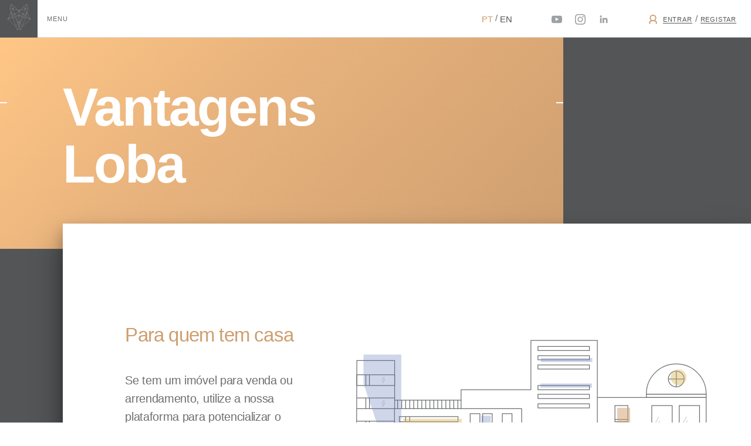

--- FILE ---
content_type: text/html; charset=UTF-8
request_url: https://loba.house/pt/advantages-owners
body_size: 10084
content:
<!DOCTYPE html>
<!--[if lt IE 7]> <html class="no-js lt-ie9 lt-ie8 lt-ie7 ie" lang="pt"> <![endif]-->
<!--[if IE 7]>    <html class="no-js lt-ie9 lt-ie8 ie" lang="pt"> <![endif]-->
<!--[if IE 8]>    <html class="no-js lt-ie9 ie" lang="pt"> <![endif]-->
<!--[if IE 9]>    <html class="no-js ie9 ie" lang="pt"> <![endif]-->
<!--[if gt IE 9]><!--> <html class="no-js" lang="pt"> <!--<![endif]-->
<head>
    <meta charset="utf-8">

    
    <title>Loba House Hunting</title>

<meta name="viewport" content="width=device-width, initial-scale=1.0"><meta name="description" content=""><meta name="keywords" content=""><meta name="author" content="Loba House Hunting"><meta name='language' content=''><meta name='robots' content='index, follow'><meta property='og:title' content='Loba House Hunting'><meta property='og:description' content=''><meta property='og:site_name' content='Loba House Hunting'><meta property='og:url' content='http://loba.house'><meta property='og:latitude' content=''><meta property='og:longitude' content=''><meta property='og:street-address' content=''><meta property='og:locality' content=''><meta property='og:region' content=''><meta property='og:postal-code' content=''><meta property='og:country-name' content=''><meta property='og:type' content='website'><meta property='og:image' content='http://loba.house/release/images/banner.d15e36e2eb8371a80145ba1402c5e594.jpg'><meta property='og:image:secure_url' content='http://loba.house/release/images/banner.d15e36e2eb8371a80145ba1402c5e594.jpg'><meta property='fb:app_id' content=''><meta property='fb:admins' content=''><meta name='twitter:site' content='@'><meta name='twitter:card' content='player'><meta name='twitter:image' content='http://loba.house/release/images/banner.d15e36e2eb8371a80145ba1402c5e594.jpg'><meta name='twitter:image:width' content='1200'><meta name='twitter:image:height' content='630'><meta property='og:type' content='video'><meta property='og:video' content=''><meta property='og:video:secure_url' content=''><meta property='og:video:type' content='application/x-shockwave-flash'><meta property='og:video:width' content='640'><meta property='og:video:height' content='360'><meta property='video:duration' content='188'><meta name='twitter:player' content=''><meta name='twitter:player:height' content='360'><meta name='twitter:player:width' content='640'><link rel="apple-touch-icon" sizes="57x57" href="/release/images/apple-touch-icon-57x57.54e7cdc41d57717ff84583f5a6c825a7.png"><link rel="apple-touch-icon" sizes="60x60" href="/release/images/apple-touch-icon-60x60.3e9737c0050651bcafee4e5bb7c7fd5d.png"><link rel="apple-touch-icon" sizes="72x72" href="/release/images/apple-touch-icon-72x72.f074db55fe845bc40b56f7d83d5db770.png"><link rel="apple-touch-icon" sizes="76x76" href="/release/images/apple-touch-icon-76x76.415ca5b713a341e5f1f00b6f10b14f25.png"><link rel="apple-touch-icon" sizes="114x114" href="/release/images/apple-touch-icon-114x114.21e1372a3d0d91396f44f4ea4ba2d508.png"><link rel="apple-touch-icon" sizes="120x120" href="/release/images/apple-touch-icon-120x120.5691611a17e76df0708e372d7ea1db77.png"><link rel="apple-touch-icon" sizes="144x144" href="/release/images/apple-touch-icon-144x144.1a77ad9b22c69d248d23fd9982e52a1d.png"><link rel="apple-touch-icon" sizes="152x152" href="/release/images/apple-touch-icon-152x152.3726c3c80265c8250f582ad9036f7c6d.png"><link rel="apple-touch-icon" sizes="180x180" href="/release/images/apple-touch-icon-180x180.7cad6ac1f926f873e3cec897ee43e195.png"><link rel="icon" type="image/png" href="/release/images/android-chrome-192x192.335a33ad8cd9b9207993a9a577cdc7e1.png" sizes="192x192"><link rel="icon" type="image/png" href="/release/images/favicon-16x16.02d581b85393293c6ca748e37ab3c3e1.png" sizes="16x16"><link rel="icon" type="image/png" href="/release/images/favicon-32x32.d9d088a34316229790e1d1d4fd33ea55.png" sizes="32x32"><link rel="icon" type="image/png" href="/release/images/favicon-96x96.b718e5b8b42fb55273751dab90a47a79.png" sizes="96x96"><link rel="icon" type="image/x-icon" href="/release/images/favicon.ce4f70cca002bd2085c68ed937d0d0f4.ico"><link rel="mask-icon" href="/release/images/safari-pinned-tab.562dd7bdc674a59bee714c7047e58fc3.svg" color="#000"><meta name="msapplication-TileColor" content="#e8b37d"><meta name="msapplication-TileImage" content="/release/images/mstile-144x144.7c79a14db59cae403e3383bd4525ae2f.png"><meta name="theme-color" content="#e8b37d"><link rel="stylesheet" href="/release/loba.4b7dd60fc17269b11af1.css"><link rel="stylesheet" type="text/css" href="https://cloud.typography.com/6493094/6519352/css/fonts.css"><!-- HTML5 shim and Respond.js IE8 support of HTML5 elements and media queries --><!--[if lt IE 9]><script src="/bootstrap/assets/js/html5shiv.js"></script><script src="/bootstrap/assets/js/respond.min.js"></script><![endif]--><!-- Hotjar Tracking Code for www.loba.house --><script>
    (function(h,o,t,j,a,r){
        h.hj=h.hj||function(){(h.hj.q=h.hj.q||[]).push(arguments)};
        h._hjSettings={hjid:322447,hjsv:5};
        a=o.getElementsByTagName('head')[0];
        r=o.createElement('script');r.async=1;
        r.src=t+h._hjSettings.hjid+j+h._hjSettings.hjsv;
        a.appendChild(r);
    })(window,document,'//static.hotjar.com/c/hotjar-','.js?sv=');
</script></head>

<body imagio-utils imagio-utils-enabled="1" ng-cloak><div id="svgDefs" class="hidden"></div><header
    class="navbar-container"
    main-menu-container
><div class="navbar"><a
            class="navbar-logo-menu-container text-white"
            href
            main-menu-toggle
        ><div class="navbar-logo pos-xs-relative bg-gray-darker"><div class="navbar-logo-menu-open pos-xs-absolute pos-top pos-left flex-xs-center-center"><svg-icon
                        svg-icon-id="loba-logo"
                        svg-icon-modifier="text-white"
                    ></svg-icon></div><div
                    class="pos-xs-absolute pos-top pos-left flex-xs-center-center opacity-0"
                    ng-class="{ 'navbar-logo-menu-close': mainMenuContainer.hasBeenToggled() }"
                ><svg-icon svg-icon-id="close"></svg-icon></div></div><div
                class="navbar-logo-label pos-xs-relative text-gray-dark text-uppercase text-xsmall hidden-xs"
                layout-margin-left-xs="2"
            ><span class="navbar-menu-label-menu-open pos-xs-absolute pos-left pos-top">
                    Menu
                </span><span
                    class="pos-xs-absolute pos-left pos-top opacity-0"
                    ng-class="{ 'navbar-menu-label-menu-close': mainMenuContainer.hasBeenToggled() }"
                >
                    Fechar
                </span></div></a><div class="pull-right"><div layout-inline-block-xs><div
                    class="hidden-xs"
                    layout-margin-right-xs="7"
                ><a
                            class="navbar-link-locale active text-uppercase pos-xs-relative pos-top-2"
                            href="/pt/advantages-owners"
                        >
                            pt
                        </a><span class="text-gray-dark">/</span><a
                            class="navbar-link-locale  text-uppercase pos-xs-relative pos-top-2"
                            href="/en/advantages-owners"
                        >
                            en
                        </a></div></div><div
                    class="navbar-social hidden-xs"
                    layout-margin-right-xs="7"
                ><a
                                class="navbar-social-item"
                                href="https://www.youtube.com/c/Lobahousehunting_live"
                                target="_blank"
                            ><svg-icon
                                    svg-icon-id="youtube"
                                    svg-icon-modifier="navbar-social-icon"
                                ></svg-icon></a><a
                                class="navbar-social-item"
                                href="http://instagram.com/loba.house.hunting"
                                target="_blank"
                            ><svg-icon
                                    svg-icon-id="instagram"
                                    svg-icon-modifier="navbar-social-icon"
                                ></svg-icon></a><a
                                class="navbar-social-item"
                                href="https://www.linkedin.com/company/loba-house-hunting?trk=biz-companies-cym"
                                target="_blank"
                            ><svg-icon
                                    svg-icon-id="linkedin"
                                    svg-icon-modifier="navbar-social-icon"
                                ></svg-icon></a></div><div
                class="navbar-authentication"
            ><div layout-margin-right-xs="3"><svg-icon
                            layout-margin-right-xs="1"
                            svg-icon-id="user"
                            svg-icon-modifier="icon-sm text-primary"
                        ></svg-icon><a
                            class="btn btn-link btn-link-gray-dark text-weight-normal"
                            href="/pt/login"
                        >
                            Entrar
                        </a><span>
                            /
                        </span><a
                            class="btn btn-link btn-link-gray-dark text-weight-normal"
                            href="/pt/signup"
                        >
                            Registar
                        </a></div></div></div></div><div class="navbar-menu-backdrop" main-menu-toggle></div><div
    class="navbar-menu text-white"
    scrollbar="navbar-menu"
><div
        class="navbar-menu-content-container pos-xs-relative"
        id="menu-container"
    ><div class="navbar-menu-accordion-container"><accordion-container class="accordion-container"><ol
                    class="navbar-menu-list list-unstyled"
                    layout-margin-top-xs="8"
                ><accordion-item class="accordion-item"><li class="navbar-menu-list-item"><a
                    class="navbar-menu-list-item-link "
                                            href="/"
                                    ><div class="side-line"></div>

                    Início
                </a></li></accordion-item><accordion-item class="accordion-item"><li class="navbar-menu-list-item"><a
                    class="navbar-menu-list-item-link"
                    ng-click="accordionContainer.toggle(1, false)"
                ><div class="side-line"></div>

                    Vantagens Loba para quem

                    <div
                        class="navbar-menu-btn-plus pos-xs-absolute"
                        ng-class="{ 'navbar-menu-btn-plus-opened': accordionContainer.items[1].active }"
                    ><svg-icon
                            svg-icon-id="plus"
                            svg-icon-modifier="navbar-menu-plus-icon"
                        ></svg-icon></div></a><div
                    accordion-body-mask
                    class="accordion-body-mask"
                ><div
                        accordion-body-mask-container
                        class="accordion-body-mask-container"
                    ><ul class="list-unstyled"><li class="navbar-menu-list-subitem"><a
                    class="navbar-menu-list-item-link "
                                            href="/pt/advantages-clients"
                                    ><div class="side-line"></div>

                    Procura Casa
                </a></li><li class="navbar-menu-list-subitem"><a
                    class="navbar-menu-list-item-link "
                                            href="/pt/advantages-referrers"
                                    ><div class="side-line"></div>

                    Conhece Quem Procura
                </a></li><li class="navbar-menu-list-subitem"><a
                    class="navbar-menu-list-item-link active"
                                            href="/pt/advantages-owners"
                                    ><div class="side-line"></div>

                    Tem Casa
                </a></li></ul></div></div></li></accordion-item><accordion-item class="accordion-item"><li class="navbar-menu-list-item"><a
                    class="navbar-menu-list-item-link "
                                            href="/pt/property"
                                    ><div class="side-line"></div>

                    Imóveis
                </a></li></accordion-item><accordion-item class="accordion-item"><li class="navbar-menu-list-item"><a
                    class="navbar-menu-list-item-link "
                                            href="/pt/about-us"
                                    ><div class="side-line"></div>

                    Sobre a Loba
                </a></li></accordion-item><accordion-item class="accordion-item"><li class="navbar-menu-list-item"><a
                    class="navbar-menu-list-item-link "
                                            href="/pt/blog"
                                    ><div class="side-line"></div>

                    Journal
                </a></li></accordion-item><accordion-item class="accordion-item"><li class="navbar-menu-list-item"><a
                    class="navbar-menu-list-item-link "
                                            href="/pt/contacts"
                                    ><div class="side-line"></div>

                    Contactos
                </a></li></accordion-item></ol></accordion-container></div><ol
            class="navbar-menu-list navbar-menu-list-bottom list-unstyled pos-xs-absolute"
            layout-fill="horizontal"
        ><li class="navbar-menu-list-item"><div class="navbar-menu-list-item-subscribe-container"><form
                        method="post"
                        enctype="multipart/form-data"
                        action="https://38.e-goi.com/w/1e1eRihe1fJUZF0uUe1fa17d82"
                        target="_blank"
                    ><input
                            class="subscribe-input"
                            layout-fill="horizontal"
                            name="email_2"
                            id="email_2"
                            placeholder="Subscreva a nossa newsletter"
                        ><button
                            class="subscribe-input-btn"
                            href
                            name="subscribe"
                            type="submit"
                        ><svg-icon svg-icon-id="chevron"></svg-icon></button></form></div></li><li class="navbar-menu-list-item visible-xs"><div layout-padding-left-xs="8"><a
                            class="navbar-menu-list-item-link-locale active text-uppercase"
                            href="/pt/advantages-owners"
                        >
                            pt
                        </a><span>/</span><a
                            class="navbar-menu-list-item-link-locale  text-uppercase"
                            href="/en/advantages-owners"
                        >
                            en
                        </a></div></li><li class="navbar-menu-list-item navbar-menu-list-item-social visible-xs"><div class="navbar-menu-list-item-link"><a
                                    class="navbar-menu-social-item youtube"
                                    href="https://www.youtube.com/c/Lobahousehunting_live"
                                    target="_blank"
                                ><svg-icon
                                        svg-icon-id="youtube"
                                        svg-icon-modifier="navbar-social-icon"
                                    ></svg-icon></a><a
                                    class="navbar-menu-social-item instagram"
                                    href="http://instagram.com/loba.house.hunting"
                                    target="_blank"
                                ><svg-icon
                                        svg-icon-id="instagram"
                                        svg-icon-modifier="navbar-social-icon"
                                    ></svg-icon></a><a
                                    class="navbar-menu-social-item linkedin"
                                    href="https://www.linkedin.com/company/loba-house-hunting?trk=biz-companies-cym"
                                    target="_blank"
                                ><svg-icon
                                        svg-icon-id="linkedin"
                                        svg-icon-modifier="navbar-social-icon"
                                    ></svg-icon></a></div></li></ol></div></div></header><main
            class="body-container pos-xs-relative overflow-hidden"
            full-width
            role="main"
        ><div class="bg-gray-darker"><section clas="advantages-header"><div class="container-fluid"><div class="row flex-md-row"><div class="col-md-9"><span class="advantages-header-gradient"></span><div class="advantages-header-container text-white"><div
                        class="side-line pos-xs-absolute pos-left hidden-xs"
                        layout-margin-top-sm="5"
                    ></div><div
                        class="side-line pos-xs-absolute pos-right hidden-xs"
                        layout-margin-top-sm="5"
                    ></div><h1
                        class="advantages-header-title"
                        layout-margin-xs="0"
                    >
                        Vantagens Loba
                    </h1></div></div><div class="bg-gray-darker hidden-xs col-md-3 visible-md"></div></div><div class="advantages-description row pos-xs-relative flex-md-row"><div class="advantages-box-shadow-lg"></div><div class="bg-white advantages-box-padding col-xs-12 flex-xs-center-start flex-xs-column col-md-5 col-lg-4 col-md-offset-1"><h3
                      class="text-weight-normal text-primary"
                      layout-margin-bottom-xs="5"
                  >
                       Para quem tem casa                   </h3><p
        class="h4 text-weight-light text-gray-dark"
        layout-margin-bottom-xs="4"
    >
        Se tem um imóvel para venda ou arrendamento, utilize a nossa plataforma para potencializar o negócio pretendido e beneficie de um serviço com toda a transparência e apoio especializado.
    </p><a
        button-animated
        class="btn btn-default-bordered btn-animated btn-animated-top"
        href="/pt/property/create"
    >
        Acrescente o seu imóvel
    </a></div><div class="bg-white advantages-image-container flex-xs-center flex-xs-column col-xs-12 col-md-6 col-lg-7"><svg-icon
        svg-icon-id="advantages-owners"
        svg-icon-modifier="advantages-owners-image"
    ></svg-icon></div></div><div
              class="row flex-sm-row"
              layout-padding-bottom-xs="10"
              layout-padding-top-xs="10"
          ><div class="advantages-details advantages-details-left col-xs-10 col-xs-offset-1 col-sm-5 col-md-4 col-md-offset-2"><h4 class="text-weight-normal text-primary">
        A nossa plataforma
    </h4><p class="text-white text-weight-light">
        A LOBA facilita a divulgação do seu imóvel através de uma plataforma online que põe ao seu serviço interações sociais para que se dê o encontro entre o imóvel e o cliente que procura. Qualquer pessoa, em qualquer parte do mundo, pode indicar o link (online ou offline) do seu imóvel a potenciais interessados, e receber uma recompensa. Desta forma, ao submeter o seu imóvel à Seleção LOBA, vende ou arrenda a sua casa mais rapidamente, sem pagar comissões e a nossa equipa garante-lhe um acompanhamento personalizado, eficiente e transparente.
    </p><p
        class="text-white text-weight-light"
        layout-margin-bottom-xs="3"
    >
        Não somos uma plataforma de anúncios, a nossa plataforma é exclusiva e segue elevados padrões de qualidade. Para que o seu imóvel possa ser incluído na Seleção LOBA deve cumprir determinados critérios.
    </p><p class="text-weight-semibold text-primary">
        As condições que lhe propomos são:
    </p><ol class="text-white"><li>Submeter, vender ou arrendar um imóvel através da Seleção LOBA é gratuito.</li><li>Reservamo-nos o direito de aceitar apenas os imóveis com apresentação cuidada, preço ajustado e informação atualizada.</li><li>Se o seu imóvel for aprovado, assume um compromisso de exclusividade com a LOBA durante 6 meses.</li><li>Apenas será cobrado um valor ao comprador ou arrendatário do seu imóvel se tivermos sucesso.</li></ol></div><div class="advantages-details advantages-details-right col-xs-10 col-xs-offset-1 col-sm-5 col-sm-offset-0 col-md-4"><p class="text-weight-semibold text-primary">
        Ter o meu imóvel na Seleção LOBA, passo a passo...
    </p><ol class="text-white"><li>Criar registo de utilizador.</li><li>Preencher os dados e descrição do seu imóvel.</li><li>Anexar imagens cuidadas e documentação.</li><li>Ler e aceitar os Termos e Condições de Utilização.</li><li>Submeter</li></ol><p class="text-white text-weight-light">
        Receberá no seu email uma cópia de todas as informações e, dentro de 24h, receberá o nosso contacto para agendarmos uma visita ao imóvel ou, se necessário, uma reportagem de imagem profissional.
    </p><p class="text-white text-weight-light">
        Clique         <a
            class="btn-link"
            href="/pt/property/create"
        >
            aqui
        </a>
     para submeter o seu imóvel e não se preocupe com nada. Em qualquer momento poderá falar connosco para o ajudarmos no processo e esclarecermos todas as dúvidas.
    </p></div></div></div></section><div class="bg-gray-lightest bg-loba-pattern container-fluid"><section class="advantages-section"><div class="container-lg"><div
            class="row text-center"
            layout-padding-bottom-xs="10"
            layout-padding-top-xs="10"
        ><div
                class="col-xs-offset-1 col-xs-10 col-md-offset-2 col-md-2"
                layout-margin-bottom-md="0"
                layout-margin-bottom-xs="4"
            ><svg-icon
                    svg-icon-id="house-justice"
                    svg-icon-modifier="homepage-advantages-house-icon text-primary"
                ></svg-icon><h4
                    class="text-gray-darker"
                    layout-margin-top-xs="4"
                >
                    Vender ou arrendar sem pagar comissões.
                </h4><p class="text-gray">
                    Registe-se, submeta o seu imóvel e usufrua de serviço personalizado aliado à tecnologia que nos permite chegar à pessoa certa.
                </p></div><div
                class="col-xs-offset-1 col-xs-10 col-md-offset-1 col-md-2"
                layout-margin-bottom-md="0"
                layout-margin-bottom-xs="4"
            ><svg-icon
                    svg-icon-id="house-power"
                    svg-icon-modifier="homepage-advantages-house-icon text-primary"
                ></svg-icon><h4
                    class="text-gray-darker"
                    layout-margin-top-xs="4"
                >
                    Privacidade e curadoria levadas ao limite
                </h4><p class="text-gray">
                    O seu imóvel é direcionado ao público certo. Caso prefira discrição, o seu imóvel terá um link de acesso privado, partilhado apenas com os compradores mais exigentes.
                </p></div><div
                class="col-xs-offset-1 col-xs-10 col-md-offset-1 col-md-2"
                layout-margin-bottom-md="0"
                layout-margin-bottom-xs="4"
            ><svg-icon
                    svg-icon-id="house-agreement"
                    svg-icon-modifier="homepage-advantages-house-icon text-primary"
                ></svg-icon><h4
                    class="text-gray-darker"
                    layout-margin-top-xs="4"
                >
                    Incentivamos a rede de contactos do potencial comprador a recomendar-lhe o seu imóvel
                </h4><p class="text-gray">
                    Recompensamos qualquer pessoa que referencie o seu imóvel à pessoa com que venha a concretizar o negócio. Proporcionamos assim a melhor rede de interessados em encaminhar o imóvel à pessoa certa.
                </p></div></div></div><div class="container-lg"><div
          class="row text-center"
          layout-padding-bottom-xs="5"
          layout-padding-top-xs="5"
      ><p class="text-gray">
        Veja as Perguntas Frequentes (FAQ) ou envie-nos as suas questões diretamente para <a href="/cdn-cgi/l/email-protection#f59d9099999ab5999a9794db9d9a808690"><span class="__cf_email__" data-cfemail="d8b0bdb4b4b798b4b7bab9f6b0b7adabbd">[email&#160;protected]</span></a></p></div></div></section></div></div><section class="advantages-faqs bg-gradient-primary"><div
            class="container-fluid"
            layout-padding-top-xs="10"
            layout-padding-bottom-xs="6"
        ><div class="row"><div class="col-xs-offset-1 col-xs-10 col-md-offset-2 col-md-8"><h3
                        class="text-normal text-primary-lightest"
                        layout-margin-bottom-xs="10"
                    >
                        Perguntas Frequentes
                    </h3></div></div><div class="faqs-list"><accordion-container
    class="accordion-container faqs-accordion"
    accordion-container-body-fills-heading="true"
    accordion-container-pulled-body-margin-top="-2"
    accordion-container-elements-to-be-pushed="['bottom-put-us-to-hunt', 'footer']"
><accordion-item class="accordion-item faqs-accordion-item"><div class="row"><div class="pos-xs-absolute col-xs-11 col-md-9"><div class="faqs-accordion-side-line faqs-accordion-side-line-left side-line hidden-xs hidden-sm"></div><div class="faqs-accordion-side-line faqs-accordion-side-line side-line hidden-xs hidden-sm"></div></div><div
                    class="col-xs-offset-1 col-xs-10 col-md-offset-2 col-md-8"
                    layout-padding-right-md="4"
                ><h4 class="faqs-accordion-title"><a
                            class="faqs-accordion-toggle"
                            href
                            ng-click="accordionContainer.toggle(0, false)"
                            tabindex="0"
                        >
                            O que é LOBA?

                            <span class="btn-plus stroke-width-3"><svg-icon svg-icon-id="plus"></svg-icon></span></a></h4></div><div class="col-xs-12"><div
                        accordion-body-mask
                        class="accordion-body-mask"
                        layout-fill-xs="horizontal"
                    ><div
                            accordion-body-mask-container
                            class="accordion-body-mask-container"
                        ><div
                                class="pos-xs-absolute pos-left pos-right pos-top pos-bottom"
                                layout-fill="both"
                            ><div
                                    class="bg-gray-lightest col-xs-12 col-md-9"
                                    layout-fill="vertical"
                                ></div><div
                                    class="faqs-accordion-loba-logo-container bg-gray-darker hidden-xs hidden-sm col-md-3"
                                    layout-fill="vertical"
                                ><svg-icon
                                        svg-icon-id="loba-logo-half"
                                        svg-icon-modifier="text-white"
                                    ></svg-icon></div></div><div
                                class="faqs-accordion-description col-xs-offset-1 col-xs-10 col-md-offset-2 col-md-7"
                                layout-margin-top-xs="2"
                                layout-padding-right-md="12"
                            >
                                A LOBA é uma mediadora imobiliária com uma plataforma que permite a criação de combinações perfeitas entre imóveis selecionados e as pessoas que mais necessitam deles. Esforçamo-nos para encontrar a casa perfeita para aqueles que não têm tempo para procurar e acompanhamos os nossos clientes desde o início até o fim do processo de compra, deixando-os concentrar-se na gestão da sua vida.
                            </div></div></div></div></div></accordion-item><accordion-item class="accordion-item faqs-accordion-item"><div class="row"><div class="pos-xs-absolute col-xs-11 col-md-9"><div class="faqs-accordion-side-line faqs-accordion-side-line-left side-line hidden-xs hidden-sm"></div><div class="faqs-accordion-side-line faqs-accordion-side-line side-line hidden-xs hidden-sm"></div></div><div
                    class="col-xs-offset-1 col-xs-10 col-md-offset-2 col-md-8"
                    layout-padding-right-md="4"
                ><h4 class="faqs-accordion-title"><a
                            class="faqs-accordion-toggle"
                            href
                            ng-click="accordionContainer.toggle(1, false)"
                            tabindex="0"
                        >
                            Porquê a LOBA?

                            <span class="btn-plus stroke-width-3"><svg-icon svg-icon-id="plus"></svg-icon></span></a></h4></div><div class="col-xs-12"><div
                        accordion-body-mask
                        class="accordion-body-mask"
                        layout-fill-xs="horizontal"
                    ><div
                            accordion-body-mask-container
                            class="accordion-body-mask-container"
                        ><div
                                class="pos-xs-absolute pos-left pos-right pos-top pos-bottom"
                                layout-fill="both"
                            ><div
                                    class="bg-gray-lightest col-xs-12 col-md-9"
                                    layout-fill="vertical"
                                ></div><div
                                    class="faqs-accordion-loba-logo-container bg-gray-darker hidden-xs hidden-sm col-md-3"
                                    layout-fill="vertical"
                                ><svg-icon
                                        svg-icon-id="loba-logo-half"
                                        svg-icon-modifier="text-white"
                                    ></svg-icon></div></div><div
                                class="faqs-accordion-description col-xs-offset-1 col-xs-10 col-md-offset-2 col-md-7"
                                layout-margin-top-xs="2"
                                layout-padding-right-md="12"
                            >
                                Também somos seres humanos, e sabemos que a sua casa merece dedicação. Vivemos num mercado controlado pela especulação, onde não há apoio suficiente nem foco nas necessidades das pessoas. Isso torna o mercado imobiliário muito competitivo e orientado para comissões muito elevadas. Queremos torná-lo mais empático e transparente.
                            </div></div></div></div></div></accordion-item><accordion-item class="accordion-item faqs-accordion-item"><div class="row"><div class="pos-xs-absolute col-xs-11 col-md-9"><div class="faqs-accordion-side-line faqs-accordion-side-line-left side-line hidden-xs hidden-sm"></div><div class="faqs-accordion-side-line faqs-accordion-side-line side-line hidden-xs hidden-sm"></div></div><div
                    class="col-xs-offset-1 col-xs-10 col-md-offset-2 col-md-8"
                    layout-padding-right-md="4"
                ><h4 class="faqs-accordion-title"><a
                            class="faqs-accordion-toggle"
                            href
                            ng-click="accordionContainer.toggle(2, false)"
                            tabindex="0"
                        >
                            Que tipo de casas tem a Seleção LOBA?

                            <span class="btn-plus stroke-width-3"><svg-icon svg-icon-id="plus"></svg-icon></span></a></h4></div><div class="col-xs-12"><div
                        accordion-body-mask
                        class="accordion-body-mask"
                        layout-fill-xs="horizontal"
                    ><div
                            accordion-body-mask-container
                            class="accordion-body-mask-container"
                        ><div
                                class="pos-xs-absolute pos-left pos-right pos-top pos-bottom"
                                layout-fill="both"
                            ><div
                                    class="bg-gray-lightest col-xs-12 col-md-9"
                                    layout-fill="vertical"
                                ></div><div
                                    class="faqs-accordion-loba-logo-container bg-gray-darker hidden-xs hidden-sm col-md-3"
                                    layout-fill="vertical"
                                ><svg-icon
                                        svg-icon-id="loba-logo-half"
                                        svg-icon-modifier="text-white"
                                    ></svg-icon></div></div><div
                                class="faqs-accordion-description col-xs-offset-1 col-xs-10 col-md-offset-2 col-md-7"
                                layout-margin-top-xs="2"
                                layout-padding-right-md="12"
                            >
                                O nosso foco são casas com curadoria, que possam corresponder ao que procuram os nossos clientes. O nosso portefólio inclui apartamentos, moradias, prédios, lojas e escritórios.
                            </div></div></div></div></div></accordion-item><accordion-item class="accordion-item faqs-accordion-item"><div class="row"><div class="pos-xs-absolute col-xs-11 col-md-9"><div class="faqs-accordion-side-line faqs-accordion-side-line-left side-line hidden-xs hidden-sm"></div><div class="faqs-accordion-side-line faqs-accordion-side-line side-line hidden-xs hidden-sm"></div></div><div
                    class="col-xs-offset-1 col-xs-10 col-md-offset-2 col-md-8"
                    layout-padding-right-md="4"
                ><h4 class="faqs-accordion-title"><a
                            class="faqs-accordion-toggle"
                            href
                            ng-click="accordionContainer.toggle(3, false)"
                            tabindex="0"
                        >
                            Como posso enviar uma casa para a Seleção LOBA?

                            <span class="btn-plus stroke-width-3"><svg-icon svg-icon-id="plus"></svg-icon></span></a></h4></div><div class="col-xs-12"><div
                        accordion-body-mask
                        class="accordion-body-mask"
                        layout-fill-xs="horizontal"
                    ><div
                            accordion-body-mask-container
                            class="accordion-body-mask-container"
                        ><div
                                class="pos-xs-absolute pos-left pos-right pos-top pos-bottom"
                                layout-fill="both"
                            ><div
                                    class="bg-gray-lightest col-xs-12 col-md-9"
                                    layout-fill="vertical"
                                ></div><div
                                    class="faqs-accordion-loba-logo-container bg-gray-darker hidden-xs hidden-sm col-md-3"
                                    layout-fill="vertical"
                                ><svg-icon
                                        svg-icon-id="loba-logo-half"
                                        svg-icon-modifier="text-white"
                                    ></svg-icon></div></div><div
                                class="faqs-accordion-description col-xs-offset-1 col-xs-10 col-md-offset-2 col-md-7"
                                layout-margin-top-xs="2"
                                layout-padding-right-md="12"
                            >
                                Basta registar-se e seguir os passos. Deverá preencher os detalhes da casa e fazer upload de quaisquer imagens que tenha. Não se esqueça de carregar o Certificado Energético. A nossa equipa irá contactá-lo dentro de 48h para agendarmos visita ao imóvel. Faremos uma reportagem de imagem e conversamos acerca das suas expetativas e motivações para o negócio pretendido.
                            </div></div></div></div></div></accordion-item><accordion-item class="accordion-item faqs-accordion-item"><div class="row"><div class="pos-xs-absolute col-xs-11 col-md-9"><div class="faqs-accordion-side-line faqs-accordion-side-line-left side-line hidden-xs hidden-sm"></div><div class="faqs-accordion-side-line faqs-accordion-side-line side-line hidden-xs hidden-sm"></div></div><div
                    class="col-xs-offset-1 col-xs-10 col-md-offset-2 col-md-8"
                    layout-padding-right-md="4"
                ><h4 class="faqs-accordion-title"><a
                            class="faqs-accordion-toggle"
                            href
                            ng-click="accordionContainer.toggle(4, false)"
                            tabindex="0"
                        >
                            A LOBA é uma agência imobiliária?

                            <span class="btn-plus stroke-width-3"><svg-icon svg-icon-id="plus"></svg-icon></span></a></h4></div><div class="col-xs-12"><div
                        accordion-body-mask
                        class="accordion-body-mask"
                        layout-fill-xs="horizontal"
                    ><div
                            accordion-body-mask-container
                            class="accordion-body-mask-container"
                        ><div
                                class="pos-xs-absolute pos-left pos-right pos-top pos-bottom"
                                layout-fill="both"
                            ><div
                                    class="bg-gray-lightest col-xs-12 col-md-9"
                                    layout-fill="vertical"
                                ></div><div
                                    class="faqs-accordion-loba-logo-container bg-gray-darker hidden-xs hidden-sm col-md-3"
                                    layout-fill="vertical"
                                ><svg-icon
                                        svg-icon-id="loba-logo-half"
                                        svg-icon-modifier="text-white"
                                    ></svg-icon></div></div><div
                                class="faqs-accordion-description col-xs-offset-1 col-xs-10 col-md-offset-2 col-md-7"
                                layout-margin-top-xs="2"
                                layout-padding-right-md="12"
                            >
                                Sim, com a licença AMI 12061, desde 2015. Mais do que isso, é uma equipa que oferece uma solução imobiliária 360º!  Acreditamos que a mediação deve trazer valor, tempo e confiança às pessoas e trabalhamos para aumentar a eficiência e reduzir custos intermediários. O nosso serviço evolui continuamente no sentido de lhe proporcionar a melhor capacidade de resposta ao negócio pretendido. Não conhecemos apenas o setor imobiliário, entendemos as pessoas, e os nossos clientes reconhecem isso.
                            </div></div></div></div></div></accordion-item><accordion-item class="accordion-item faqs-accordion-item"><div class="row"><div class="pos-xs-absolute col-xs-11 col-md-9"><div class="faqs-accordion-side-line faqs-accordion-side-line-left side-line hidden-xs hidden-sm"></div><div class="faqs-accordion-side-line faqs-accordion-side-line side-line hidden-xs hidden-sm"></div></div><div
                    class="col-xs-offset-1 col-xs-10 col-md-offset-2 col-md-8"
                    layout-padding-right-md="4"
                ><h4 class="faqs-accordion-title"><a
                            class="faqs-accordion-toggle"
                            href
                            ng-click="accordionContainer.toggle(5, false)"
                            tabindex="0"
                        >
                            Como faço para assinar o contrato de mediação?

                            <span class="btn-plus stroke-width-3"><svg-icon svg-icon-id="plus"></svg-icon></span></a></h4></div><div class="col-xs-12"><div
                        accordion-body-mask
                        class="accordion-body-mask"
                        layout-fill-xs="horizontal"
                    ><div
                            accordion-body-mask-container
                            class="accordion-body-mask-container"
                        ><div
                                class="pos-xs-absolute pos-left pos-right pos-top pos-bottom"
                                layout-fill="both"
                            ><div
                                    class="bg-gray-lightest col-xs-12 col-md-9"
                                    layout-fill="vertical"
                                ></div><div
                                    class="faqs-accordion-loba-logo-container bg-gray-darker hidden-xs hidden-sm col-md-3"
                                    layout-fill="vertical"
                                ><svg-icon
                                        svg-icon-id="loba-logo-half"
                                        svg-icon-modifier="text-white"
                                    ></svg-icon></div></div><div
                                class="faqs-accordion-description col-xs-offset-1 col-xs-10 col-md-offset-2 col-md-7"
                                layout-margin-top-xs="2"
                                layout-padding-right-md="12"
                            >
                                Depois de nos enviar os seus elementos de identificação e a documentação predial do imóvel, o contrato de mediação é preparado e submetido para assinaturas digitais encriptadas na plataforma DocuSign, www.docusign.com; ou pode ser assinado à mão pelo proprietário (ou seu procurador) e pela representante legal da LOBA.
                            </div></div></div></div></div></accordion-item><accordion-item class="accordion-item faqs-accordion-item"><div class="row"><div class="pos-xs-absolute col-xs-11 col-md-9"><div class="faqs-accordion-side-line faqs-accordion-side-line-left side-line hidden-xs hidden-sm"></div><div class="faqs-accordion-side-line faqs-accordion-side-line side-line hidden-xs hidden-sm"></div></div><div
                    class="col-xs-offset-1 col-xs-10 col-md-offset-2 col-md-8"
                    layout-padding-right-md="4"
                ><h4 class="faqs-accordion-title"><a
                            class="faqs-accordion-toggle"
                            href
                            ng-click="accordionContainer.toggle(6, false)"
                            tabindex="0"
                        >
                            Como posso entregar os documentos prediais?

                            <span class="btn-plus stroke-width-3"><svg-icon svg-icon-id="plus"></svg-icon></span></a></h4></div><div class="col-xs-12"><div
                        accordion-body-mask
                        class="accordion-body-mask"
                        layout-fill-xs="horizontal"
                    ><div
                            accordion-body-mask-container
                            class="accordion-body-mask-container"
                        ><div
                                class="pos-xs-absolute pos-left pos-right pos-top pos-bottom"
                                layout-fill="both"
                            ><div
                                    class="bg-gray-lightest col-xs-12 col-md-9"
                                    layout-fill="vertical"
                                ></div><div
                                    class="faqs-accordion-loba-logo-container bg-gray-darker hidden-xs hidden-sm col-md-3"
                                    layout-fill="vertical"
                                ><svg-icon
                                        svg-icon-id="loba-logo-half"
                                        svg-icon-modifier="text-white"
                                    ></svg-icon></div></div><div
                                class="faqs-accordion-description col-xs-offset-1 col-xs-10 col-md-offset-2 col-md-7"
                                layout-margin-top-xs="2"
                                layout-padding-right-md="12"
                            >
                                Pode enviá-los por e-mail, CTT, ou entregar-nos em mão quando fizermos a visita para o conhecer e à sua casa.
                            </div></div></div></div></div></accordion-item><accordion-item class="accordion-item faqs-accordion-item"><div class="row"><div class="pos-xs-absolute col-xs-11 col-md-9"><div class="faqs-accordion-side-line faqs-accordion-side-line-left side-line hidden-xs hidden-sm"></div><div class="faqs-accordion-side-line faqs-accordion-side-line side-line hidden-xs hidden-sm"></div></div><div
                    class="col-xs-offset-1 col-xs-10 col-md-offset-2 col-md-8"
                    layout-padding-right-md="4"
                ><h4 class="faqs-accordion-title"><a
                            class="faqs-accordion-toggle"
                            href
                            ng-click="accordionContainer.toggle(7, false)"
                            tabindex="0"
                        >
                            Existe a possibilidade de o meu imóvel ser rejeitado?

                            <span class="btn-plus stroke-width-3"><svg-icon svg-icon-id="plus"></svg-icon></span></a></h4></div><div class="col-xs-12"><div
                        accordion-body-mask
                        class="accordion-body-mask"
                        layout-fill-xs="horizontal"
                    ><div
                            accordion-body-mask-container
                            class="accordion-body-mask-container"
                        ><div
                                class="pos-xs-absolute pos-left pos-right pos-top pos-bottom"
                                layout-fill="both"
                            ><div
                                    class="bg-gray-lightest col-xs-12 col-md-9"
                                    layout-fill="vertical"
                                ></div><div
                                    class="faqs-accordion-loba-logo-container bg-gray-darker hidden-xs hidden-sm col-md-3"
                                    layout-fill="vertical"
                                ><svg-icon
                                        svg-icon-id="loba-logo-half"
                                        svg-icon-modifier="text-white"
                                    ></svg-icon></div></div><div
                                class="faqs-accordion-description col-xs-offset-1 col-xs-10 col-md-offset-2 col-md-7"
                                layout-margin-top-xs="2"
                                layout-padding-right-md="12"
                            >
                                Sim. A plataforma da LOBA é de utilização livre, mas a nossa missão é selecionar imóveis que cumpram os critérios dos nossos clientes.
Antes de submeter o seu imóvel verifique se: 
- Precisa de uma remodelação ou reparação. Podemos aconselhá-lo.
- Se dispõe de documentação válida e atualizada que comprove que é proprietário do imóvel.
- Se preencheu as informações pedidas e a descrição está clara.
- Se o valor de renda ou venda pedido é realista e adequado ao mercado atual. Na LOBA não especulamos, peça-nos uma avaliação.
                            </div></div></div></div></div></accordion-item><accordion-item class="accordion-item faqs-accordion-item"><div class="row"><div class="pos-xs-absolute col-xs-11 col-md-9"><div class="faqs-accordion-side-line faqs-accordion-side-line-left side-line hidden-xs hidden-sm"></div><div class="faqs-accordion-side-line faqs-accordion-side-line side-line hidden-xs hidden-sm"></div></div><div
                    class="col-xs-offset-1 col-xs-10 col-md-offset-2 col-md-8"
                    layout-padding-right-md="4"
                ><h4 class="faqs-accordion-title"><a
                            class="faqs-accordion-toggle"
                            href
                            ng-click="accordionContainer.toggle(8, false)"
                            tabindex="0"
                        >
                            Como a LOBA vai promover o meu imóvel?

                            <span class="btn-plus stroke-width-3"><svg-icon svg-icon-id="plus"></svg-icon></span></a></h4></div><div class="col-xs-12"><div
                        accordion-body-mask
                        class="accordion-body-mask"
                        layout-fill-xs="horizontal"
                    ><div
                            accordion-body-mask-container
                            class="accordion-body-mask-container"
                        ><div
                                class="pos-xs-absolute pos-left pos-right pos-top pos-bottom"
                                layout-fill="both"
                            ><div
                                    class="bg-gray-lightest col-xs-12 col-md-9"
                                    layout-fill="vertical"
                                ></div><div
                                    class="faqs-accordion-loba-logo-container bg-gray-darker hidden-xs hidden-sm col-md-3"
                                    layout-fill="vertical"
                                ><svg-icon
                                        svg-icon-id="loba-logo-half"
                                        svg-icon-modifier="text-white"
                                    ></svg-icon></div></div><div
                                class="faqs-accordion-description col-xs-offset-1 col-xs-10 col-md-offset-2 col-md-7"
                                layout-margin-top-xs="2"
                                layout-padding-right-md="12"
                            >
                                A nossa equipa vai promover a sua casa através do nosso site, rede de contactos e parceiros, redes sociais e outros canais online e offline.
                            </div></div></div></div></div></accordion-item><accordion-item class="accordion-item faqs-accordion-item"><div class="row"><div class="pos-xs-absolute col-xs-11 col-md-9"><div class="faqs-accordion-side-line faqs-accordion-side-line-left side-line hidden-xs hidden-sm"></div><div class="faqs-accordion-side-line faqs-accordion-side-line side-line hidden-xs hidden-sm"></div></div><div
                    class="col-xs-offset-1 col-xs-10 col-md-offset-2 col-md-8"
                    layout-padding-right-md="4"
                ><h4 class="faqs-accordion-title"><a
                            class="faqs-accordion-toggle"
                            href
                            ng-click="accordionContainer.toggle(9, false)"
                            tabindex="0"
                        >
                            Quanto tempo ficará o meu imóvel disponível online?

                            <span class="btn-plus stroke-width-3"><svg-icon svg-icon-id="plus"></svg-icon></span></a></h4></div><div class="col-xs-12"><div
                        accordion-body-mask
                        class="accordion-body-mask"
                        layout-fill-xs="horizontal"
                    ><div
                            accordion-body-mask-container
                            class="accordion-body-mask-container"
                        ><div
                                class="pos-xs-absolute pos-left pos-right pos-top pos-bottom"
                                layout-fill="both"
                            ><div
                                    class="bg-gray-lightest col-xs-12 col-md-9"
                                    layout-fill="vertical"
                                ></div><div
                                    class="faqs-accordion-loba-logo-container bg-gray-darker hidden-xs hidden-sm col-md-3"
                                    layout-fill="vertical"
                                ><svg-icon
                                        svg-icon-id="loba-logo-half"
                                        svg-icon-modifier="text-white"
                                    ></svg-icon></div></div><div
                                class="faqs-accordion-description col-xs-offset-1 col-xs-10 col-md-offset-2 col-md-7"
                                layout-margin-top-xs="2"
                                layout-padding-right-md="12"
                            >
                                Durante 180 dias consecutivos.
                            </div></div></div></div></div></accordion-item><accordion-item class="accordion-item faqs-accordion-item"><div class="row"><div class="pos-xs-absolute col-xs-11 col-md-9"><div class="faqs-accordion-side-line faqs-accordion-side-line-left side-line hidden-xs hidden-sm"></div><div class="faqs-accordion-side-line faqs-accordion-side-line side-line hidden-xs hidden-sm"></div></div><div
                    class="col-xs-offset-1 col-xs-10 col-md-offset-2 col-md-8"
                    layout-padding-right-md="4"
                ><h4 class="faqs-accordion-title"><a
                            class="faqs-accordion-toggle"
                            href
                            ng-click="accordionContainer.toggle(10, false)"
                            tabindex="0"
                        >
                            O meu imóvel terá uma placa de rua?

                            <span class="btn-plus stroke-width-3"><svg-icon svg-icon-id="plus"></svg-icon></span></a></h4></div><div class="col-xs-12"><div
                        accordion-body-mask
                        class="accordion-body-mask"
                        layout-fill-xs="horizontal"
                    ><div
                            accordion-body-mask-container
                            class="accordion-body-mask-container"
                        ><div
                                class="pos-xs-absolute pos-left pos-right pos-top pos-bottom"
                                layout-fill="both"
                            ><div
                                    class="bg-gray-lightest col-xs-12 col-md-9"
                                    layout-fill="vertical"
                                ></div><div
                                    class="faqs-accordion-loba-logo-container bg-gray-darker hidden-xs hidden-sm col-md-3"
                                    layout-fill="vertical"
                                ><svg-icon
                                        svg-icon-id="loba-logo-half"
                                        svg-icon-modifier="text-white"
                                    ></svg-icon></div></div><div
                                class="faqs-accordion-description col-xs-offset-1 col-xs-10 col-md-offset-2 col-md-7"
                                layout-margin-top-xs="2"
                                layout-padding-right-md="12"
                            >
                                A placa de rua é mais um canal que vai atrair potenciais interessados no seu imóvel. Colocar ou não a placa é uma opção sua.
                            </div></div></div></div></div></accordion-item><accordion-item class="accordion-item faqs-accordion-item"><div class="row"><div class="pos-xs-absolute col-xs-11 col-md-9"><div class="faqs-accordion-side-line faqs-accordion-side-line-left side-line hidden-xs hidden-sm"></div><div class="faqs-accordion-side-line faqs-accordion-side-line side-line hidden-xs hidden-sm"></div></div><div
                    class="col-xs-offset-1 col-xs-10 col-md-offset-2 col-md-8"
                    layout-padding-right-md="4"
                ><h4 class="faqs-accordion-title"><a
                            class="faqs-accordion-toggle"
                            href
                            ng-click="accordionContainer.toggle(11, false)"
                            tabindex="0"
                        >
                            Como é que a LOBA qualifica os potenciais interessados?

                            <span class="btn-plus stroke-width-3"><svg-icon svg-icon-id="plus"></svg-icon></span></a></h4></div><div class="col-xs-12"><div
                        accordion-body-mask
                        class="accordion-body-mask"
                        layout-fill-xs="horizontal"
                    ><div
                            accordion-body-mask-container
                            class="accordion-body-mask-container"
                        ><div
                                class="pos-xs-absolute pos-left pos-right pos-top pos-bottom"
                                layout-fill="both"
                            ><div
                                    class="bg-gray-lightest col-xs-12 col-md-9"
                                    layout-fill="vertical"
                                ></div><div
                                    class="faqs-accordion-loba-logo-container bg-gray-darker hidden-xs hidden-sm col-md-3"
                                    layout-fill="vertical"
                                ><svg-icon
                                        svg-icon-id="loba-logo-half"
                                        svg-icon-modifier="text-white"
                                    ></svg-icon></div></div><div
                                class="faqs-accordion-description col-xs-offset-1 col-xs-10 col-md-offset-2 col-md-7"
                                layout-margin-top-xs="2"
                                layout-padding-right-md="12"
                            >
                                Estamos a desenvolver um algoritmo que avalia a pontuação de cada referência de qualidade. Por enquanto fazemos essa análise em modo manual! Falamos com os interessados para melhor perceber se o que procuram corresponde ao imóvel em questão e se negócio em causa é viável.
                            </div></div></div></div></div></accordion-item><accordion-item class="accordion-item faqs-accordion-item"><div class="row"><div class="pos-xs-absolute col-xs-11 col-md-9"><div class="faqs-accordion-side-line faqs-accordion-side-line-left side-line hidden-xs hidden-sm"></div><div class="faqs-accordion-side-line faqs-accordion-side-line side-line hidden-xs hidden-sm"></div></div><div
                    class="col-xs-offset-1 col-xs-10 col-md-offset-2 col-md-8"
                    layout-padding-right-md="4"
                ><h4 class="faqs-accordion-title"><a
                            class="faqs-accordion-toggle"
                            href
                            ng-click="accordionContainer.toggle(12, false)"
                            tabindex="0"
                        >
                            Quem mostra os imóveis aos potenciais interessados?

                            <span class="btn-plus stroke-width-3"><svg-icon svg-icon-id="plus"></svg-icon></span></a></h4></div><div class="col-xs-12"><div
                        accordion-body-mask
                        class="accordion-body-mask"
                        layout-fill-xs="horizontal"
                    ><div
                            accordion-body-mask-container
                            class="accordion-body-mask-container"
                        ><div
                                class="pos-xs-absolute pos-left pos-right pos-top pos-bottom"
                                layout-fill="both"
                            ><div
                                    class="bg-gray-lightest col-xs-12 col-md-9"
                                    layout-fill="vertical"
                                ></div><div
                                    class="faqs-accordion-loba-logo-container bg-gray-darker hidden-xs hidden-sm col-md-3"
                                    layout-fill="vertical"
                                ><svg-icon
                                        svg-icon-id="loba-logo-half"
                                        svg-icon-modifier="text-white"
                                    ></svg-icon></div></div><div
                                class="faqs-accordion-description col-xs-offset-1 col-xs-10 col-md-offset-2 col-md-7"
                                layout-margin-top-xs="2"
                                layout-padding-right-md="12"
                            >
                                Os consultores LOBA.
                            </div></div></div></div></div></accordion-item><accordion-item class="accordion-item faqs-accordion-item"><div class="row"><div class="pos-xs-absolute col-xs-11 col-md-9"><div class="faqs-accordion-side-line faqs-accordion-side-line-left side-line hidden-xs hidden-sm"></div><div class="faqs-accordion-side-line faqs-accordion-side-line side-line hidden-xs hidden-sm"></div></div><div
                    class="col-xs-offset-1 col-xs-10 col-md-offset-2 col-md-8"
                    layout-padding-right-md="4"
                ><h4 class="faqs-accordion-title"><a
                            class="faqs-accordion-toggle"
                            href
                            ng-click="accordionContainer.toggle(13, false)"
                            tabindex="0"
                        >
                            Algum conselho para um negócio bem sucedido?

                            <span class="btn-plus stroke-width-3"><svg-icon svg-icon-id="plus"></svg-icon></span></a></h4></div><div class="col-xs-12"><div
                        accordion-body-mask
                        class="accordion-body-mask"
                        layout-fill-xs="horizontal"
                    ><div
                            accordion-body-mask-container
                            class="accordion-body-mask-container"
                        ><div
                                class="pos-xs-absolute pos-left pos-right pos-top pos-bottom"
                                layout-fill="both"
                            ><div
                                    class="bg-gray-lightest col-xs-12 col-md-9"
                                    layout-fill="vertical"
                                ></div><div
                                    class="faqs-accordion-loba-logo-container bg-gray-darker hidden-xs hidden-sm col-md-3"
                                    layout-fill="vertical"
                                ><svg-icon
                                        svg-icon-id="loba-logo-half"
                                        svg-icon-modifier="text-white"
                                    ></svg-icon></div></div><div
                                class="faqs-accordion-description col-xs-offset-1 col-xs-10 col-md-offset-2 col-md-7"
                                layout-margin-top-xs="2"
                                layout-padding-right-md="12"
                            >
                                Comece com uma preparação da casa antes de a colocar no mercado. Faça as reparações necessárias, pequenos retoques ou nova pintura, substitua materiais excessivamente desgastados, torne o ambiente leve, limpo e livre de objetos pessoais que possa guardar, antes de fotografar ou mostrar a casa.

Forneça o máximo de informações possível para que possamos informar quem nos contacte a solicitar informações adicionais, sem que tenhamos que o contactar e deixar o potencial cliente à espera. Certifique-se que tem ou está a tratar de toda a documentação necessária à concretização do negócio. Estamos aqui para ajudar!
                            </div></div></div></div></div></accordion-item><accordion-item class="accordion-item faqs-accordion-item"><div class="row"><div class="pos-xs-absolute col-xs-11 col-md-9"><div class="faqs-accordion-side-line faqs-accordion-side-line-left side-line hidden-xs hidden-sm"></div><div class="faqs-accordion-side-line faqs-accordion-side-line side-line hidden-xs hidden-sm"></div></div><div
                    class="col-xs-offset-1 col-xs-10 col-md-offset-2 col-md-8"
                    layout-padding-right-md="4"
                ><h4 class="faqs-accordion-title"><a
                            class="faqs-accordion-toggle"
                            href
                            ng-click="accordionContainer.toggle(14, false)"
                            tabindex="0"
                        >
                            Como funciona o pagamento da comissão do serviço Seleção LOBA?

                            <span class="btn-plus stroke-width-3"><svg-icon svg-icon-id="plus"></svg-icon></span></a></h4></div><div class="col-xs-12"><div
                        accordion-body-mask
                        class="accordion-body-mask"
                        layout-fill-xs="horizontal"
                    ><div
                            accordion-body-mask-container
                            class="accordion-body-mask-container"
                        ><div
                                class="pos-xs-absolute pos-left pos-right pos-top pos-bottom"
                                layout-fill="both"
                            ><div
                                    class="bg-gray-lightest col-xs-12 col-md-9"
                                    layout-fill="vertical"
                                ></div><div
                                    class="faqs-accordion-loba-logo-container bg-gray-darker hidden-xs hidden-sm col-md-3"
                                    layout-fill="vertical"
                                ><svg-icon
                                        svg-icon-id="loba-logo-half"
                                        svg-icon-modifier="text-white"
                                    ></svg-icon></div></div><div
                                class="faqs-accordion-description col-xs-offset-1 col-xs-10 col-md-offset-2 col-md-7"
                                layout-margin-top-xs="2"
                                layout-padding-right-md="12"
                            >
                                Um dos valores fundamentais da LOBA é a transparência, pelo que a comissão não está oculta no preço de venda de um imóvel angariado. A LOBA cobra 2,5%+iva do preço final de venda ao comprador, ou um mês de renda+iva ao arrendatário do seu imóvel.
                            </div></div></div></div></div></accordion-item><accordion-item class="accordion-item faqs-accordion-item"><div class="row"><div class="pos-xs-absolute col-xs-11 col-md-9"><div class="faqs-accordion-side-line faqs-accordion-side-line-left side-line hidden-xs hidden-sm"></div><div class="faqs-accordion-side-line faqs-accordion-side-line side-line hidden-xs hidden-sm"></div></div><div
                    class="col-xs-offset-1 col-xs-10 col-md-offset-2 col-md-8"
                    layout-padding-right-md="4"
                ><h4 class="faqs-accordion-title"><a
                            class="faqs-accordion-toggle"
                            href
                            ng-click="accordionContainer.toggle(15, false)"
                            tabindex="0"
                        >
                            Um amigo submeteu um imóvel para Seleção LOBA e foi contactado por haver um potencial interessado. O negócio foi realizado e o meu amigo não pagou qualquer comissão. Porquê?

                            <span class="btn-plus stroke-width-3"><svg-icon svg-icon-id="plus"></svg-icon></span></a></h4></div><div class="col-xs-12"><div
                        accordion-body-mask
                        class="accordion-body-mask"
                        layout-fill-xs="horizontal"
                    ><div
                            accordion-body-mask-container
                            class="accordion-body-mask-container"
                        ><div
                                class="pos-xs-absolute pos-left pos-right pos-top pos-bottom"
                                layout-fill="both"
                            ><div
                                    class="bg-gray-lightest col-xs-12 col-md-9"
                                    layout-fill="vertical"
                                ></div><div
                                    class="faqs-accordion-loba-logo-container bg-gray-darker hidden-xs hidden-sm col-md-3"
                                    layout-fill="vertical"
                                ><svg-icon
                                        svg-icon-id="loba-logo-half"
                                        svg-icon-modifier="text-white"
                                    ></svg-icon></div></div><div
                                class="faqs-accordion-description col-xs-offset-1 col-xs-10 col-md-offset-2 col-md-7"
                                layout-margin-top-xs="2"
                                layout-padding-right-md="12"
                            >
                                A LOBA apenas recebe comissões de compradores e arrendatários.
                            </div></div></div></div></div></accordion-item></accordion-container></div></div></section><div
    class="bg-gray-dark pos-xs-relative"
    id="bottom-put-us-to-hunt"
    layout-index="2"
><div class="container-lg"><div class="row"><div
                class="col-xs-offset-1 col-xs-10 col-sm-offset-2 col-sm-8 text-center"
                layout-padding-bottom-xs="4"
                layout-padding-top-sm="20"
                layout-padding-top-xs="14"
            ><svg-icon
                    class="icon-loba-logo-container pos-xs-absolute"
                    svg-icon-id="loba-logo"
                    svg-icon-modifier="loba-stroke-logo pos-xs-absolute pos-center"
                ></svg-icon><h2
                    class="pos-xs-relative text-weight-normal text-white"
                    layout-margin-bottom-xs="2"
                    layout-margin-top-xs="2"
                >
                    Não esclareceu a sua dúvida?
                </h2><h4
                    class="pos-xs-relative text-primary"
                    layout-margin-bottom-sm="16"
                    layout-margin-bottom-xs="10"
                >
                    Entre em contacto connosco!
                </h4><div class="pos-xs-relative"><a
                                                                button-animated=""
                                                                class="btn btn-white-bordered"
                                                                href="/pt/contacts"
                              
                                                        >
                              Contactos
                          </a></div></div></div></div></div></main><footer
    class="margin-top-1n pos-xs-relative text-center bg-gray-dark"
    full-width
    id="footer"
><div class="side-line pos-xs-absolute pos-center-vertical pos-left text-primary"></div><a
        class="slider-arrow-next hidden-xs rotate-270"
        href
        layout-margin-right-xs="8"
        scroll-to-top
    ><svg-icon
            svg-icon-id="arrow"
            svg-icon-modifier="icon-md rotate-180"
        ></svg-icon></a><div
        layout-padding-horizontal-sm="4"
        layout-padding-horizontal-xs="2"
        layout-padding-vertical-sm="8"
        layout-padding-vertical-xs="4"
    ><div
            class="text-xsmall text-gray text-uppercase"
            layout-margin-vertical-xs="1"
        >
            ©LOBA - HOUSE HUNTING

            <span class="hidden-xs"> | </span><br class="visible-xs">

            Crafted by

            <a
                class="text-weight-semibold text-gray"
                href="http://seegno.com"
                target="_blank"
            >
                Seegno
            </a></div><div class="text-xsmall"><a
                class="text-gray"
                href="/pt/terms-of-service"
                target="_blank"
                layout-margin-horizontal-xs="4"
            >
                Termos e condições
            </a><a
                class="text-gray"
                href="/pt/privacy-policy"
                target="_blank"
                layout-margin-horizontal-xs="4"
            >
                Política de privacidade
            </a></div></div><div class="side-line pos-xs-absolute pos-center-vertical pos-right text-primary"></div></footer><script data-cfasync="false" src="/cdn-cgi/scripts/5c5dd728/cloudflare-static/email-decode.min.js"></script><script type="text/javascript" src="/release/loba.ac53a71dd8e578eb999e.js"></script><script type="text/javascript">
_linkedin_data_partner_id = "190586";
</script><script type="text/javascript">
(function(){var s = document.getElementsByTagName("script")[0];
var b = document.createElement("script");
b.type = "text/javascript";b.async = true;
b.src = "https://snap.licdn.com/li.lms-analytics/insight.min.js";
s.parentNode.insertBefore(b, s);})();
</script><noscript><img height="1" width="1" style="display:none;" alt="" src="https://dc.ads.linkedin.com/collect/?pid=190586&fmt=gif" /></noscript><script>
            (function(i,s,o,g,r,a,m){i['GoogleAnalyticsObject']=r;i[r]=i[r]||function(){
            (i[r].q=i[r].q||[]).push(arguments)},i[r].l=1*new Date();a=s.createElement(o),
            m=s.getElementsByTagName(o)[0];a.async=1;a.src=g;m.parentNode.insertBefore(a,m)
            })(window,document,'script','//www.google-analytics.com/analytics.js','ga');

                            ga('create', 'UA-85170956-1', 'auto');
            
            
            ga('send', 'pageview');
        </script><script type="text/javascript">
        document.addEventListener('touchend', function(){});
    </script><script defer src="https://static.cloudflareinsights.com/beacon.min.js/vcd15cbe7772f49c399c6a5babf22c1241717689176015" integrity="sha512-ZpsOmlRQV6y907TI0dKBHq9Md29nnaEIPlkf84rnaERnq6zvWvPUqr2ft8M1aS28oN72PdrCzSjY4U6VaAw1EQ==" data-cf-beacon='{"version":"2024.11.0","token":"018bd7df8e6948adad8aa7ee676844f4","r":1,"server_timing":{"name":{"cfCacheStatus":true,"cfEdge":true,"cfExtPri":true,"cfL4":true,"cfOrigin":true,"cfSpeedBrain":true},"location_startswith":null}}' crossorigin="anonymous"></script>
</body></html>


--- FILE ---
content_type: text/css
request_url: https://loba.house/release/loba.4b7dd60fc17269b11af1.css
body_size: 42474
content:
/*! normalize.css v3.0.3 | MIT License | github.com/necolas/normalize.css */html{font-family:sans-serif;-ms-text-size-adjust:100%;-webkit-text-size-adjust:100%}body{margin:0}article,aside,details,figcaption,figure,footer,header,hgroup,main,menu,nav,section,summary{display:block}audio,canvas,progress,video{display:inline-block;vertical-align:baseline}audio:not([controls]){display:none;height:0}[hidden],template{display:none}.subscribe-input-btn,a{background-color:transparent}.subscribe-input-btn:active,.subscribe-input-btn:hover,a:active,a:hover{outline:0}abbr[title]{border-bottom:1px dotted}b,strong{font-weight:700}dfn{font-style:italic}h1{font-size:2em;margin:.67em 0}mark{background:#ff0;color:#000}small{font-size:80%}sub,sup{font-size:75%;line-height:0;position:relative;vertical-align:baseline}sup{top:-.5em}sub{bottom:-.25em}img{border:0}svg:not(:root){overflow:hidden}figure{margin:1em 40px}hr{box-sizing:content-box;height:0}pre{overflow:auto}code,kbd,pre,samp{font-family:monospace,monospace;font-size:1em}button,input,optgroup,select,textarea{color:inherit;font:inherit;margin:0}button{overflow:visible}button,select{text-transform:none}button,html input[type=button],input[type=reset],input[type=submit]{-webkit-appearance:button;cursor:pointer}button[disabled],html input[disabled]{cursor:default}button::-moz-focus-inner,input::-moz-focus-inner{border:0;padding:0}input{line-height:normal}input[type=checkbox],input[type=radio]{box-sizing:border-box;padding:0}input[type=number]::-webkit-inner-spin-button,input[type=number]::-webkit-outer-spin-button{height:auto}input[type=search]{-webkit-appearance:textfield;box-sizing:content-box}input[type=search]::-webkit-search-cancel-button,input[type=search]::-webkit-search-decoration{-webkit-appearance:none}fieldset{border:1px solid silver;margin:0 2px;padding:.35em .625em .75em}textarea{overflow:auto}optgroup{font-weight:700}table{border-collapse:collapse;border-spacing:0}td,th{padding:0}/*! Source: https://github.com/h5bp/html5-boilerplate/blob/master/src/css/main.css */@media print{*,:after,:before{background:transparent!important;color:#000!important;box-shadow:none!important;text-shadow:none!important}.subscribe-input-btn,.subscribe-input-btn:visited,a,a:visited{text-decoration:underline}[href].subscribe-input-btn:after,a[href]:after{content:" (" attr(href) ")"}abbr[title]:after{content:" (" attr(title) ")"}[href^="#"].subscribe-input-btn:after,[href^="javascript:"].subscribe-input-btn:after,a[href^="#"]:after,a[href^="javascript:"]:after{content:""}blockquote,pre{border:1px solid #999;page-break-inside:avoid}thead{display:table-header-group}img,tr{page-break-inside:avoid}img{max-width:100%!important}h2,h3,p{orphans:3;widows:3}h2,h3{page-break-after:avoid}.navbar{display:none}.btn>.caret,.dropup>.btn>.caret{border-top-color:#000!important}.label{border:1px solid #000}.table{border-collapse:collapse!important}.table td,.table th{background-color:#fff!important}.table-bordered td,.table-bordered th{border:1px solid #ddd!important}}.alert{padding:15px;margin-bottom:21px;border:1px solid transparent;border-radius:0}.alert h4{margin-top:0;color:inherit}.alert .alert-link{font-weight:700}.alert>p,.alert>ul{margin-bottom:0}.alert>p+p{margin-top:5px}.alert-dismissable,.alert-dismissible{padding-right:35px}.alert-dismissable .close,.alert-dismissible .close{position:relative;top:-2px;right:-21px;color:inherit}.alert-success{background-color:#dff0d8;border-color:#d6e9c6;color:#3c763d}.alert-success hr{border-top-color:#c9e2b3}.alert-success .alert-link{color:#2b542c}.alert-info{background-color:#d9edf7;border-color:#bce8f1;color:#31708f}.alert-info hr{border-top-color:#a6e1ec}.alert-info .alert-link{color:#245269}.alert-warning{background-color:#fcf8e3;border-color:#faebcc;color:#8a6d3b}.alert-warning hr{border-top-color:#f7e1b5}.alert-warning .alert-link{color:#66512c}.alert-danger{background-color:#f2dede;border-color:#ebccd1;color:#a94442}.alert-danger hr{border-top-color:#e4b9c0}.alert-danger .alert-link{color:#843534}.btn{display:inline-block;margin-bottom:0;font-weight:400;text-align:center;vertical-align:middle;-ms-touch-action:manipulation;touch-action:manipulation;cursor:pointer;background-image:none;border:1px solid transparent;white-space:nowrap;padding:9px 16px;font-size:15px;line-height:1.42857;border-radius:0;-webkit-user-select:none;-moz-user-select:none;-ms-user-select:none;user-select:none}.btn.active.focus,.btn.active:focus,.btn.focus,.btn:active.focus,.btn:active:focus,.btn:focus{outline:thin dotted;outline:5px auto -webkit-focus-ring-color;outline-offset:-2px}.btn.focus,.btn:focus,.btn:hover{color:#333;text-decoration:none}.btn.active,.btn:active{outline:0;background-image:none;box-shadow:inset 0 3px 5px rgba(0,0,0,.125)}.btn.disabled,.btn[disabled],fieldset[disabled] .btn{cursor:not-allowed;opacity:.65;filter:alpha(opacity=65);box-shadow:none}.btn.disabled.subscribe-input-btn,a.btn.disabled,fieldset[disabled] .btn.subscribe-input-btn,fieldset[disabled] a.btn{pointer-events:none}.btn-default{color:#333;background-color:#fff;border-color:#ccc}.btn-default.focus,.btn-default:focus{color:#333;background-color:#e6e6e6;border-color:#8c8c8c}.btn-default.active,.btn-default:active,.btn-default:hover,.open>.btn-default.dropdown-toggle{color:#333;background-color:#e6e6e6;border-color:#adadad}.btn-default.active.focus,.btn-default.active:focus,.btn-default.active:hover,.btn-default:active.focus,.btn-default:active:focus,.btn-default:active:hover,.open>.btn-default.dropdown-toggle.focus,.open>.btn-default.dropdown-toggle:focus,.open>.btn-default.dropdown-toggle:hover{color:#333;background-color:#d4d4d4;border-color:#8c8c8c}.btn-default.active,.btn-default:active,.open>.btn-default.dropdown-toggle{background-image:none}.btn-default.disabled.focus,.btn-default.disabled:focus,.btn-default.disabled:hover,.btn-default[disabled].focus,.btn-default[disabled]:focus,.btn-default[disabled]:hover,fieldset[disabled] .btn-default.focus,fieldset[disabled] .btn-default:focus,fieldset[disabled] .btn-default:hover{background-color:#fff;border-color:#ccc}.btn-default .badge{color:#fff;background-color:#333}.btn-primary{color:#fff;background-color:#ce9e6f;border-color:#c8915c}.btn-primary.focus,.btn-primary:focus{color:#fff;background-color:#c18449;border-color:#7a522a}.btn-primary.active,.btn-primary:active,.btn-primary:hover,.open>.btn-primary.dropdown-toggle{color:#fff;background-color:#c18449;border-color:#ac733a}.btn-primary.active.focus,.btn-primary.active:focus,.btn-primary.active:hover,.btn-primary:active.focus,.btn-primary:active:focus,.btn-primary:active:hover,.open>.btn-primary.dropdown-toggle.focus,.open>.btn-primary.dropdown-toggle:focus,.open>.btn-primary.dropdown-toggle:hover{color:#fff;background-color:#ac733a;border-color:#7a522a}.btn-primary.active,.btn-primary:active,.open>.btn-primary.dropdown-toggle{background-image:none}.btn-primary.disabled.focus,.btn-primary.disabled:focus,.btn-primary.disabled:hover,.btn-primary[disabled].focus,.btn-primary[disabled]:focus,.btn-primary[disabled]:hover,fieldset[disabled] .btn-primary.focus,fieldset[disabled] .btn-primary:focus,fieldset[disabled] .btn-primary:hover{background-color:#ce9e6f;border-color:#c8915c}.btn-primary .badge{color:#ce9e6f;background-color:#fff}.btn-success{color:#fff;background-color:#a0c00d;border-color:#8ca80b}.btn-success.focus,.btn-success:focus{color:#fff;background-color:#78900a;border-color:#293103}.btn-success.active,.btn-success:active,.btn-success:hover,.open>.btn-success.dropdown-toggle{color:#fff;background-color:#78900a;border-color:#5c6f08}.btn-success.active.focus,.btn-success.active:focus,.btn-success.active:hover,.btn-success:active.focus,.btn-success:active:focus,.btn-success:active:hover,.open>.btn-success.dropdown-toggle.focus,.open>.btn-success.dropdown-toggle:focus,.open>.btn-success.dropdown-toggle:hover{color:#fff;background-color:#5c6f08;border-color:#293103}.btn-success.active,.btn-success:active,.open>.btn-success.dropdown-toggle{background-image:none}.btn-success.disabled.focus,.btn-success.disabled:focus,.btn-success.disabled:hover,.btn-success[disabled].focus,.btn-success[disabled]:focus,.btn-success[disabled]:hover,fieldset[disabled] .btn-success.focus,fieldset[disabled] .btn-success:focus,fieldset[disabled] .btn-success:hover{background-color:#a0c00d;border-color:#8ca80b}.btn-success .badge{color:#a0c00d;background-color:#fff}.btn-info{color:#fff;background-color:#5bc0de;border-color:#46b8da}.btn-info.focus,.btn-info:focus{color:#fff;background-color:#31b0d5;border-color:#1b6d85}.btn-info.active,.btn-info:active,.btn-info:hover,.open>.btn-info.dropdown-toggle{color:#fff;background-color:#31b0d5;border-color:#269abc}.btn-info.active.focus,.btn-info.active:focus,.btn-info.active:hover,.btn-info:active.focus,.btn-info:active:focus,.btn-info:active:hover,.open>.btn-info.dropdown-toggle.focus,.open>.btn-info.dropdown-toggle:focus,.open>.btn-info.dropdown-toggle:hover{color:#fff;background-color:#269abc;border-color:#1b6d85}.btn-info.active,.btn-info:active,.open>.btn-info.dropdown-toggle{background-image:none}.btn-info.disabled.focus,.btn-info.disabled:focus,.btn-info.disabled:hover,.btn-info[disabled].focus,.btn-info[disabled]:focus,.btn-info[disabled]:hover,fieldset[disabled] .btn-info.focus,fieldset[disabled] .btn-info:focus,fieldset[disabled] .btn-info:hover{background-color:#5bc0de;border-color:#46b8da}.btn-info .badge{color:#5bc0de;background-color:#fff}.btn-warning{color:#fff;background-color:#fbc93b;border-color:#fac222}.btn-warning.focus,.btn-warning:focus{color:#fff;background-color:#fabb09;border-color:#9a7303}.btn-warning.active,.btn-warning:active,.btn-warning:hover,.open>.btn-warning.dropdown-toggle{color:#fff;background-color:#fabb09;border-color:#dba304}.btn-warning.active.focus,.btn-warning.active:focus,.btn-warning.active:hover,.btn-warning:active.focus,.btn-warning:active:focus,.btn-warning:active:hover,.open>.btn-warning.dropdown-toggle.focus,.open>.btn-warning.dropdown-toggle:focus,.open>.btn-warning.dropdown-toggle:hover{color:#fff;background-color:#dba304;border-color:#9a7303}.btn-warning.active,.btn-warning:active,.open>.btn-warning.dropdown-toggle{background-image:none}.btn-warning.disabled.focus,.btn-warning.disabled:focus,.btn-warning.disabled:hover,.btn-warning[disabled].focus,.btn-warning[disabled]:focus,.btn-warning[disabled]:hover,fieldset[disabled] .btn-warning.focus,fieldset[disabled] .btn-warning:focus,fieldset[disabled] .btn-warning:hover{background-color:#fbc93b;border-color:#fac222}.btn-warning .badge{color:#fbc93b;background-color:#fff}.btn-danger{color:#fff;background-color:#e45f4d;border-color:#e14b37}.btn-danger.focus,.btn-danger:focus{color:#fff;background-color:#dd3821;border-color:#842114}.btn-danger.active,.btn-danger:active,.btn-danger:hover,.open>.btn-danger.dropdown-toggle{color:#fff;background-color:#dd3821;border-color:#be301d}.btn-danger.active.focus,.btn-danger.active:focus,.btn-danger.active:hover,.btn-danger:active.focus,.btn-danger:active:focus,.btn-danger:active:hover,.open>.btn-danger.dropdown-toggle.focus,.open>.btn-danger.dropdown-toggle:focus,.open>.btn-danger.dropdown-toggle:hover{color:#fff;background-color:#be301d;border-color:#842114}.btn-danger.active,.btn-danger:active,.open>.btn-danger.dropdown-toggle{background-image:none}.btn-danger.disabled.focus,.btn-danger.disabled:focus,.btn-danger.disabled:hover,.btn-danger[disabled].focus,.btn-danger[disabled]:focus,.btn-danger[disabled]:hover,fieldset[disabled] .btn-danger.focus,fieldset[disabled] .btn-danger:focus,fieldset[disabled] .btn-danger:hover{background-color:#e45f4d;border-color:#e14b37}.btn-danger .badge{color:#e45f4d;background-color:#fff}.btn-link{color:#ce9e6f;font-weight:400;border-radius:0}.btn-link,.btn-link.active,.btn-link:active,.btn-link[disabled],fieldset[disabled] .btn-link{background-color:transparent;box-shadow:none}.btn-link,.btn-link:active,.btn-link:focus,.btn-link:hover{border-color:transparent}.btn-link:focus,.btn-link:hover{color:#b3783d;text-decoration:underline;background-color:transparent}.btn-link[disabled]:focus,.btn-link[disabled]:hover,fieldset[disabled] .btn-link:focus,fieldset[disabled] .btn-link:hover{color:#f2f5f7;text-decoration:none}.btn-lg{padding:10px 16px;font-size:19px;line-height:1.33333;border-radius:0}.btn-sm{padding:5px 10px}.btn-sm,.btn-xs{font-size:13px;line-height:1.5;border-radius:0}.btn-xs{padding:1px 5px}.btn-block{display:block;width:100%}.btn-block+.btn-block{margin-top:5px}input[type=button].btn-block,input[type=reset].btn-block,input[type=submit].btn-block{width:100%}.fade{opacity:0;transition:opacity .15s linear}.fade.in{opacity:1}.collapse{display:none}.collapse.in{display:block}tr.collapse.in{display:table-row}tbody.collapse.in{display:table-row-group}.collapsing{position:relative;height:0;overflow:hidden;transition-property:height,visibility;transition-duration:.35s;transition-timing-function:ease}.caret{display:inline-block;width:0;height:0;margin-left:2px;vertical-align:middle;border-top:4px dashed;border-top:4px solid\9;border-right:4px solid transparent;border-left:4px solid transparent}.dropdown,.dropup{position:relative}.dropdown-toggle:focus{outline:0}.dropdown-menu{position:absolute;top:100%;left:0;z-index:1000;display:none;float:left;min-width:160px;padding:5px 0;margin:2px 0 0;list-style:none;font-size:15px;text-align:left;background-color:#fff;border:1px solid #ccc;border:1px solid rgba(0,0,0,.15);border-radius:0;box-shadow:0 6px 12px rgba(0,0,0,.175);background-clip:padding-box}.dropdown-menu.pull-right{right:0;left:auto}.dropdown-menu .divider{height:1px;margin:9.5px 0;overflow:hidden;background-color:#e5e5e5}.dropdown-menu>li>.subscribe-input-btn,.dropdown-menu>li>a{display:block;padding:3px 20px;clear:both;font-weight:400;line-height:1.42857;color:#6d6f71;white-space:nowrap}.dropdown-menu>li>.subscribe-input-btn:focus,.dropdown-menu>li>.subscribe-input-btn:hover,.dropdown-menu>li>a:focus,.dropdown-menu>li>a:hover{text-decoration:none;color:#606264;background-color:#f5f5f5}.dropdown-menu>.active>.subscribe-input-btn,.dropdown-menu>.active>.subscribe-input-btn:focus,.dropdown-menu>.active>.subscribe-input-btn:hover,.dropdown-menu>.active>a,.dropdown-menu>.active>a:focus,.dropdown-menu>.active>a:hover{color:#fff;text-decoration:none;outline:0;background-color:#ce9e6f}.dropdown-menu>.disabled>.subscribe-input-btn,.dropdown-menu>.disabled>.subscribe-input-btn:focus,.dropdown-menu>.disabled>.subscribe-input-btn:hover,.dropdown-menu>.disabled>a,.dropdown-menu>.disabled>a:focus,.dropdown-menu>.disabled>a:hover{color:#f2f5f7}.dropdown-menu>.disabled>.subscribe-input-btn:focus,.dropdown-menu>.disabled>.subscribe-input-btn:hover,.dropdown-menu>.disabled>a:focus,.dropdown-menu>.disabled>a:hover{text-decoration:none;background-color:transparent;background-image:none;filter:progid:DXImageTransform.Microsoft.gradient(enabled = false);cursor:not-allowed}.open>.dropdown-menu{display:block}.open>.subscribe-input-btn,.open>a{outline:0}.dropdown-menu-right{left:auto;right:0}.dropdown-menu-left{left:0;right:auto}.dropdown-header{display:block;padding:3px 20px;font-size:13px;line-height:1.42857;color:#f2f5f7;white-space:nowrap}.dropdown-backdrop{position:fixed;left:0;right:0;bottom:0;top:0;z-index:990}.pull-right>.dropdown-menu{right:0;left:auto}.dropup .caret,.navbar-fixed-bottom .dropdown .caret{border-top:0;border-bottom:4px dashed;border-bottom:4px solid\9;content:""}.dropup .dropdown-menu,.navbar-fixed-bottom .dropdown .dropdown-menu{top:auto;bottom:100%;margin-bottom:2px}@media (min-width:768px){.navbar-right .dropdown-menu{right:0;left:auto}.navbar-right .dropdown-menu-left{left:0;right:auto}}fieldset{padding:0;margin:0;border:0;min-width:0}legend{display:block;width:100%;padding:0;margin-bottom:21px;font-size:22.5px;line-height:inherit;color:#6d6f71;border-bottom:1px solid #e5e5e5}label{display:inline-block;max-width:100%;margin-bottom:5px;font-weight:700}input[type=search]{box-sizing:border-box}input[type=checkbox],input[type=radio]{margin:4px 0 0;margin-top:1px\9;line-height:normal}input[type=file]{display:block}input[type=range]{display:block;width:100%}select[multiple],select[size]{height:auto}input[type=checkbox]:focus,input[type=file]:focus,input[type=radio]:focus{outline:thin dotted;outline:5px auto -webkit-focus-ring-color;outline-offset:-2px}output{padding-top:10px}.form-control,output{display:block;font-size:15px;line-height:1.42857;color:#6d6f71}.form-control{width:100%;height:41px;padding:9px 16px;background-color:#fff;background-image:none;border:1px solid #d8dde2;border-radius:0;box-shadow:inset 0 1px 1px rgba(0,0,0,.075);transition:border-color .15s ease-in-out,box-shadow .15s ease-in-out}.form-control:focus{border-color:#ce9e6f;outline:0;box-shadow:inset 0 1px 1px rgba(0,0,0,.075),0 0 8px hsla(30,49%,62%,.6)}.form-control::-moz-placeholder{color:#999}.form-control:-ms-input-placeholder{color:#999}.form-control::-webkit-input-placeholder{color:#999}.form-control::-ms-expand{border:0;background-color:transparent}.form-control[disabled],.form-control[readonly],fieldset[disabled] .form-control{background-color:#ced2d6;opacity:1}.form-control[disabled],fieldset[disabled] .form-control{cursor:not-allowed}textarea.form-control{height:auto}input[type=search]{-webkit-appearance:none}@media screen and (-webkit-min-device-pixel-ratio:0){input[type=date].form-control,input[type=datetime-local].form-control,input[type=month].form-control,input[type=time].form-control{line-height:41px}.input-group-sm input[type=date],.input-group-sm input[type=datetime-local],.input-group-sm input[type=month],.input-group-sm input[type=time],input[type=date].input-sm,input[type=datetime-local].input-sm,input[type=month].input-sm,input[type=time].input-sm{line-height:31px}.input-group-lg input[type=date],.input-group-lg input[type=datetime-local],.input-group-lg input[type=month],.input-group-lg input[type=time],input[type=date].input-lg,input[type=datetime-local].input-lg,input[type=month].input-lg,input[type=time].input-lg{line-height:48px}}.form-group{margin-bottom:15px}.checkbox,.radio{position:relative;display:block;margin-top:10px;margin-bottom:10px}.checkbox label,.radio label{min-height:21px;padding-left:20px;margin-bottom:0;font-weight:400;cursor:pointer}.checkbox-inline input[type=checkbox],.checkbox input[type=checkbox],.radio-inline input[type=radio],.radio input[type=radio]{position:absolute;margin-left:-20px;margin-top:4px\9}.checkbox+.checkbox,.radio+.radio{margin-top:-5px}.checkbox-inline,.radio-inline{position:relative;display:inline-block;padding-left:20px;margin-bottom:0;vertical-align:middle;font-weight:400;cursor:pointer}.checkbox-inline+.checkbox-inline,.radio-inline+.radio-inline{margin-top:0;margin-left:10px}.checkbox-inline.disabled,.checkbox.disabled label,.radio-inline.disabled,.radio.disabled label,fieldset[disabled] .checkbox-inline,fieldset[disabled] .checkbox label,fieldset[disabled] .radio-inline,fieldset[disabled] .radio label,fieldset[disabled] input[type=checkbox],fieldset[disabled] input[type=radio],input[type=checkbox].disabled,input[type=checkbox][disabled],input[type=radio].disabled,input[type=radio][disabled]{cursor:not-allowed}.form-control-static{padding-top:10px;padding-bottom:10px;margin-bottom:0;min-height:36px}.form-control-static.input-lg,.form-control-static.input-sm{padding-left:0;padding-right:0}.input-sm{height:31px;padding:5px 10px;font-size:13px;line-height:1.5;border-radius:3px}select.input-sm{height:31px;line-height:31px}select[multiple].input-sm,textarea.input-sm{height:auto}.form-group-sm .form-control{height:31px;padding:5px 10px;font-size:13px;line-height:1.5;border-radius:3px}.form-group-sm select.form-control{height:31px;line-height:31px}.form-group-sm select[multiple].form-control,.form-group-sm textarea.form-control{height:auto}.form-group-sm .form-control-static{height:31px;min-height:34px;padding:6px 10px;font-size:13px;line-height:1.5}.input-lg{height:48px;padding:10px 16px;font-size:19px;line-height:1.33333;border-radius:6px}select.input-lg{height:48px;line-height:48px}select[multiple].input-lg,textarea.input-lg{height:auto}.form-group-lg .form-control{height:48px;padding:10px 16px;font-size:19px;line-height:1.33333;border-radius:6px}.form-group-lg select.form-control{height:48px;line-height:48px}.form-group-lg select[multiple].form-control,.form-group-lg textarea.form-control{height:auto}.form-group-lg .form-control-static{height:48px;min-height:40px;padding:11px 16px;font-size:19px;line-height:1.33333}.has-feedback{position:relative}.has-feedback .form-control{padding-right:51.25px}.form-control-feedback{position:absolute;top:0;right:0;z-index:2;display:block;width:41px;height:41px;line-height:41px;text-align:center;pointer-events:none}.form-group-lg .form-control+.form-control-feedback,.input-group-lg+.form-control-feedback,.input-lg+.form-control-feedback{width:48px;height:48px;line-height:48px}.form-group-sm .form-control+.form-control-feedback,.input-group-sm+.form-control-feedback,.input-sm+.form-control-feedback{width:31px;height:31px;line-height:31px}.has-success .checkbox,.has-success .checkbox-inline,.has-success.checkbox-inline label,.has-success.checkbox label,.has-success .control-label,.has-success .help-block,.has-success .radio,.has-success .radio-inline,.has-success.radio-inline label,.has-success.radio label{color:#3c763d}.has-success .form-control{border-color:#3c763d;box-shadow:inset 0 1px 1px rgba(0,0,0,.075)}.has-success .form-control:focus{border-color:#2b542c;box-shadow:inset 0 1px 1px rgba(0,0,0,.075),0 0 6px #67b168}.has-success .input-group-addon{color:#3c763d;border-color:#3c763d;background-color:#dff0d8}.has-success .form-control-feedback{color:#3c763d}.has-warning .checkbox,.has-warning .checkbox-inline,.has-warning.checkbox-inline label,.has-warning.checkbox label,.has-warning .control-label,.has-warning .help-block,.has-warning .radio,.has-warning .radio-inline,.has-warning.radio-inline label,.has-warning.radio label{color:#8a6d3b}.has-warning .form-control{border-color:#8a6d3b;box-shadow:inset 0 1px 1px rgba(0,0,0,.075)}.has-warning .form-control:focus{border-color:#66512c;box-shadow:inset 0 1px 1px rgba(0,0,0,.075),0 0 6px #c0a16b}.has-warning .input-group-addon{color:#8a6d3b;border-color:#8a6d3b;background-color:#fcf8e3}.has-warning .form-control-feedback{color:#8a6d3b}.has-error .checkbox,.has-error .checkbox-inline,.has-error.checkbox-inline label,.has-error.checkbox label,.has-error .control-label,.has-error .help-block,.has-error .radio,.has-error .radio-inline,.has-error.radio-inline label,.has-error.radio label{color:#a94442}.has-error .form-control{border-color:#a94442}.has-error .form-control:focus{border-color:#843534;box-shadow:inset 0 1px 1px rgba(0,0,0,.075),0 0 6px #ce8483}.has-error .input-group-addon{color:#a94442;border-color:#a94442;background-color:#f2dede}.has-error .form-control-feedback{color:#a94442}.has-feedback label~.form-control-feedback{top:26px}.has-feedback label.sr-only~.form-control-feedback{top:0}.help-block{display:block;margin-top:5px;margin-bottom:10px;color:#adafb0}@media (min-width:768px){.form-inline .form-group{display:inline-block;margin-bottom:0;vertical-align:middle}.form-inline .form-control{display:inline-block;width:auto;vertical-align:middle}.form-inline .form-control-static{display:inline-block}.form-inline .input-group{display:inline-table;vertical-align:middle}.form-inline .input-group .form-control,.form-inline .input-group .input-group-addon,.form-inline .input-group .input-group-btn{width:auto}.form-inline .input-group>.form-control{width:100%}.form-inline .control-label{margin-bottom:0;vertical-align:middle}.form-inline .checkbox,.form-inline .radio{display:inline-block;margin-top:0;margin-bottom:0;vertical-align:middle}.form-inline .checkbox label,.form-inline .radio label{padding-left:0}.form-inline .checkbox input[type=checkbox],.form-inline .radio input[type=radio]{position:relative;margin-left:0}.form-inline .has-feedback .form-control-feedback{top:0}}.form-horizontal .checkbox,.form-horizontal .checkbox-inline,.form-horizontal .radio,.form-horizontal .radio-inline{margin-top:0;margin-bottom:0;padding-top:10px}.form-horizontal .checkbox,.form-horizontal .radio{min-height:31px}.form-horizontal .form-group{margin-left:0;margin-right:0}.form-horizontal .form-group:after,.form-horizontal .form-group:before{content:" ";display:table}.form-horizontal .form-group:after{clear:both}@media (min-width:768px){.form-horizontal .control-label{text-align:right;margin-bottom:0;padding-top:10px}}.form-horizontal .has-feedback .form-control-feedback{right:0}@media (min-width:768px){.form-horizontal .form-group-lg .control-label{padding-top:11px;font-size:19px}}@media (min-width:768px){.form-horizontal .form-group-sm .control-label{padding-top:6px;font-size:13px}}.container{margin-right:auto;margin-left:auto;padding-left:0;padding-right:0}.container:after,.container:before{content:" ";display:table}.container:after{clear:both}@media (min-width:768px){.container{width:540px}}@media (min-width:992px){.container{width:1080px}}@media (min-width:1200px){.container{width:1440px}}.container-fluid{margin-right:auto;margin-left:auto;padding-left:0;padding-right:0}.container-fluid:after,.container-fluid:before{content:" ";display:table}.container-fluid:after{clear:both}.row{margin-left:0;margin-right:0}.row:after,.row:before{content:" ";display:table}.row:after{clear:both}.col-lg-1,.col-lg-2,.col-lg-3,.col-lg-4,.col-lg-5,.col-lg-6,.col-lg-7,.col-lg-8,.col-lg-9,.col-lg-10,.col-lg-11,.col-lg-12,.col-md-1,.col-md-2,.col-md-3,.col-md-4,.col-md-5,.col-md-6,.col-md-7,.col-md-8,.col-md-9,.col-md-10,.col-md-11,.col-md-12,.col-sm-1,.col-sm-2,.col-sm-3,.col-sm-4,.col-sm-5,.col-sm-6,.col-sm-7,.col-sm-8,.col-sm-9,.col-sm-10,.col-sm-11,.col-sm-12,.col-xs-1,.col-xs-2,.col-xs-3,.col-xs-4,.col-xs-5,.col-xs-6,.col-xs-7,.col-xs-8,.col-xs-9,.col-xs-10,.col-xs-11,.col-xs-12{position:relative;min-height:1px;padding-left:0;padding-right:0}.col-xs-1,.col-xs-2,.col-xs-3,.col-xs-4,.col-xs-5,.col-xs-6,.col-xs-7,.col-xs-8,.col-xs-9,.col-xs-10,.col-xs-11,.col-xs-12{float:left}.col-xs-1{width:8.33333%}.col-xs-2{width:16.66667%}.col-xs-3{width:25%}.col-xs-4{width:33.33333%}.col-xs-5{width:41.66667%}.col-xs-6{width:50%}.col-xs-7{width:58.33333%}.col-xs-8{width:66.66667%}.col-xs-9{width:75%}.col-xs-10{width:83.33333%}.col-xs-11{width:91.66667%}.col-xs-12{width:100%}.col-xs-pull-0{right:auto}.col-xs-pull-1{right:8.33333%}.col-xs-pull-2{right:16.66667%}.col-xs-pull-3{right:25%}.col-xs-pull-4{right:33.33333%}.col-xs-pull-5{right:41.66667%}.col-xs-pull-6{right:50%}.col-xs-pull-7{right:58.33333%}.col-xs-pull-8{right:66.66667%}.col-xs-pull-9{right:75%}.col-xs-pull-10{right:83.33333%}.col-xs-pull-11{right:91.66667%}.col-xs-pull-12{right:100%}.col-xs-push-0{left:auto}.col-xs-push-1{left:8.33333%}.col-xs-push-2{left:16.66667%}.col-xs-push-3{left:25%}.col-xs-push-4{left:33.33333%}.col-xs-push-5{left:41.66667%}.col-xs-push-6{left:50%}.col-xs-push-7{left:58.33333%}.col-xs-push-8{left:66.66667%}.col-xs-push-9{left:75%}.col-xs-push-10{left:83.33333%}.col-xs-push-11{left:91.66667%}.col-xs-push-12{left:100%}.col-xs-offset-0{margin-left:0}.col-xs-offset-1{margin-left:8.33333%}.col-xs-offset-2{margin-left:16.66667%}.col-xs-offset-3{margin-left:25%}.col-xs-offset-4{margin-left:33.33333%}.col-xs-offset-5{margin-left:41.66667%}.col-xs-offset-6{margin-left:50%}.col-xs-offset-7{margin-left:58.33333%}.col-xs-offset-8{margin-left:66.66667%}.col-xs-offset-9{margin-left:75%}.col-xs-offset-10{margin-left:83.33333%}.col-xs-offset-11{margin-left:91.66667%}.col-xs-offset-12{margin-left:100%}@media (min-width:768px){.col-sm-1,.col-sm-2,.col-sm-3,.col-sm-4,.col-sm-5,.col-sm-6,.col-sm-7,.col-sm-8,.col-sm-9,.col-sm-10,.col-sm-11,.col-sm-12{float:left}.col-sm-1{width:8.33333%}.col-sm-2{width:16.66667%}.col-sm-3{width:25%}.col-sm-4{width:33.33333%}.col-sm-5{width:41.66667%}.col-sm-6{width:50%}.col-sm-7{width:58.33333%}.col-sm-8{width:66.66667%}.col-sm-9{width:75%}.col-sm-10{width:83.33333%}.col-sm-11{width:91.66667%}.col-sm-12{width:100%}.col-sm-pull-0{right:auto}.col-sm-pull-1{right:8.33333%}.col-sm-pull-2{right:16.66667%}.col-sm-pull-3{right:25%}.col-sm-pull-4{right:33.33333%}.col-sm-pull-5{right:41.66667%}.col-sm-pull-6{right:50%}.col-sm-pull-7{right:58.33333%}.col-sm-pull-8{right:66.66667%}.col-sm-pull-9{right:75%}.col-sm-pull-10{right:83.33333%}.col-sm-pull-11{right:91.66667%}.col-sm-pull-12{right:100%}.col-sm-push-0{left:auto}.col-sm-push-1{left:8.33333%}.col-sm-push-2{left:16.66667%}.col-sm-push-3{left:25%}.col-sm-push-4{left:33.33333%}.col-sm-push-5{left:41.66667%}.col-sm-push-6{left:50%}.col-sm-push-7{left:58.33333%}.col-sm-push-8{left:66.66667%}.col-sm-push-9{left:75%}.col-sm-push-10{left:83.33333%}.col-sm-push-11{left:91.66667%}.col-sm-push-12{left:100%}.col-sm-offset-0{margin-left:0}.col-sm-offset-1{margin-left:8.33333%}.col-sm-offset-2{margin-left:16.66667%}.col-sm-offset-3{margin-left:25%}.col-sm-offset-4{margin-left:33.33333%}.col-sm-offset-5{margin-left:41.66667%}.col-sm-offset-6{margin-left:50%}.col-sm-offset-7{margin-left:58.33333%}.col-sm-offset-8{margin-left:66.66667%}.col-sm-offset-9{margin-left:75%}.col-sm-offset-10{margin-left:83.33333%}.col-sm-offset-11{margin-left:91.66667%}.col-sm-offset-12{margin-left:100%}}@media (min-width:992px){.col-md-1,.col-md-2,.col-md-3,.col-md-4,.col-md-5,.col-md-6,.col-md-7,.col-md-8,.col-md-9,.col-md-10,.col-md-11,.col-md-12{float:left}.col-md-1{width:8.33333%}.col-md-2{width:16.66667%}.col-md-3{width:25%}.col-md-4{width:33.33333%}.col-md-5{width:41.66667%}.col-md-6{width:50%}.col-md-7{width:58.33333%}.col-md-8{width:66.66667%}.col-md-9{width:75%}.col-md-10{width:83.33333%}.col-md-11{width:91.66667%}.col-md-12{width:100%}.col-md-pull-0{right:auto}.col-md-pull-1{right:8.33333%}.col-md-pull-2{right:16.66667%}.col-md-pull-3{right:25%}.col-md-pull-4{right:33.33333%}.col-md-pull-5{right:41.66667%}.col-md-pull-6{right:50%}.col-md-pull-7{right:58.33333%}.col-md-pull-8{right:66.66667%}.col-md-pull-9{right:75%}.col-md-pull-10{right:83.33333%}.col-md-pull-11{right:91.66667%}.col-md-pull-12{right:100%}.col-md-push-0{left:auto}.col-md-push-1{left:8.33333%}.col-md-push-2{left:16.66667%}.col-md-push-3{left:25%}.col-md-push-4{left:33.33333%}.col-md-push-5{left:41.66667%}.col-md-push-6{left:50%}.col-md-push-7{left:58.33333%}.col-md-push-8{left:66.66667%}.col-md-push-9{left:75%}.col-md-push-10{left:83.33333%}.col-md-push-11{left:91.66667%}.col-md-push-12{left:100%}.col-md-offset-0{margin-left:0}.col-md-offset-1{margin-left:8.33333%}.col-md-offset-2{margin-left:16.66667%}.col-md-offset-3{margin-left:25%}.col-md-offset-4{margin-left:33.33333%}.col-md-offset-5{margin-left:41.66667%}.col-md-offset-6{margin-left:50%}.col-md-offset-7{margin-left:58.33333%}.col-md-offset-8{margin-left:66.66667%}.col-md-offset-9{margin-left:75%}.col-md-offset-10{margin-left:83.33333%}.col-md-offset-11{margin-left:91.66667%}.col-md-offset-12{margin-left:100%}}@media (min-width:1200px){.col-lg-1,.col-lg-2,.col-lg-3,.col-lg-4,.col-lg-5,.col-lg-6,.col-lg-7,.col-lg-8,.col-lg-9,.col-lg-10,.col-lg-11,.col-lg-12{float:left}.col-lg-1{width:8.33333%}.col-lg-2{width:16.66667%}.col-lg-3{width:25%}.col-lg-4{width:33.33333%}.col-lg-5{width:41.66667%}.col-lg-6{width:50%}.col-lg-7{width:58.33333%}.col-lg-8{width:66.66667%}.col-lg-9{width:75%}.col-lg-10{width:83.33333%}.col-lg-11{width:91.66667%}.col-lg-12{width:100%}.col-lg-pull-0{right:auto}.col-lg-pull-1{right:8.33333%}.col-lg-pull-2{right:16.66667%}.col-lg-pull-3{right:25%}.col-lg-pull-4{right:33.33333%}.col-lg-pull-5{right:41.66667%}.col-lg-pull-6{right:50%}.col-lg-pull-7{right:58.33333%}.col-lg-pull-8{right:66.66667%}.col-lg-pull-9{right:75%}.col-lg-pull-10{right:83.33333%}.col-lg-pull-11{right:91.66667%}.col-lg-pull-12{right:100%}.col-lg-push-0{left:auto}.col-lg-push-1{left:8.33333%}.col-lg-push-2{left:16.66667%}.col-lg-push-3{left:25%}.col-lg-push-4{left:33.33333%}.col-lg-push-5{left:41.66667%}.col-lg-push-6{left:50%}.col-lg-push-7{left:58.33333%}.col-lg-push-8{left:66.66667%}.col-lg-push-9{left:75%}.col-lg-push-10{left:83.33333%}.col-lg-push-11{left:91.66667%}.col-lg-push-12{left:100%}.col-lg-offset-0{margin-left:0}.col-lg-offset-1{margin-left:8.33333%}.col-lg-offset-2{margin-left:16.66667%}.col-lg-offset-3{margin-left:25%}.col-lg-offset-4{margin-left:33.33333%}.col-lg-offset-5{margin-left:41.66667%}.col-lg-offset-6{margin-left:50%}.col-lg-offset-7{margin-left:58.33333%}.col-lg-offset-8{margin-left:66.66667%}.col-lg-offset-9{margin-left:75%}.col-lg-offset-10{margin-left:83.33333%}.col-lg-offset-11{margin-left:91.66667%}.col-lg-offset-12{margin-left:100%}}.modal,.modal-open{overflow:hidden}.modal{display:none;position:fixed;top:0;right:0;bottom:0;left:0;z-index:1050;-webkit-overflow-scrolling:touch;outline:0}.modal.fade .modal-dialog{transform:translateY(-25%);transition:transform .3s ease-out}.modal.in .modal-dialog{transform:translate(0)}.modal-open .modal{overflow-x:hidden;overflow-y:auto}.modal-dialog{position:relative;width:auto;margin:10px}.modal-content{position:relative;background-color:rgba(241,245,248,.98);border:1px solid #999;border:1px solid rgba(0,0,0,.2);border-radius:6px;box-shadow:0 3px 9px rgba(0,0,0,.5);background-clip:padding-box;outline:0}.modal-backdrop{position:fixed;top:0;right:0;bottom:0;left:0;z-index:1040;background-color:#000}.modal-backdrop.fade{opacity:0;filter:alpha(opacity=0)}.modal-backdrop.in{opacity:.5;filter:alpha(opacity=50)}.modal-header{padding:15px;border-bottom:1px solid #e5e5e5}.modal-header:after,.modal-header:before{content:" ";display:table}.modal-header:after{clear:both}.modal-header .close{margin-top:-2px}.modal-title{margin:0;line-height:1.42857}.modal-body{position:relative;padding:15px}.modal-footer{padding:15px;text-align:right;border-top:1px solid #e5e5e5}.modal-footer:after,.modal-footer:before{content:" ";display:table}.modal-footer:after{clear:both}.modal-footer .btn+.btn{margin-left:5px;margin-bottom:0}.modal-footer .btn-group .btn+.btn{margin-left:-1px}.modal-footer .btn-block+.btn-block{margin-left:0}.modal-scrollbar-measure{position:absolute;top:-9999px;width:50px;height:50px;overflow:scroll}@media (min-width:768px){.modal-dialog{width:600px;margin:30px auto}.modal-content{box-shadow:0 5px 15px rgba(0,0,0,.5)}.modal-sm{width:300px}}@media (min-width:992px){.modal-lg{width:900px}}*,:after,:before{box-sizing:border-box}html{font-size:10px;-webkit-tap-highlight-color:transparent}body{font-family:Helvetica Neue,Helvetica,Arial,sans-serif;line-height:1.42857;background-color:#fff}button,input,select,textarea{font-family:inherit;font-size:inherit;line-height:inherit}.subscribe-input-btn,a{color:#ce9e6f;text-decoration:none}.subscribe-input-btn:focus,.subscribe-input-btn:hover,a:focus,a:hover{color:#b3783d;text-decoration:underline}.subscribe-input-btn:focus,a:focus{outline:thin dotted;outline:5px auto -webkit-focus-ring-color;outline-offset:-2px}figure{margin:0}img{vertical-align:middle}.img-responsive{display:block;max-width:100%;height:auto}.img-rounded{border-radius:6px}.img-thumbnail{padding:4px;line-height:1.42857;background-color:#fff;border:1px solid #ddd;border-radius:0;transition:all .2s ease-in-out;display:inline-block;max-width:100%;height:auto}.img-circle{border-radius:50%}hr{margin-top:21px;margin-bottom:21px;border:0;border-top:1px solid #ced2d6}.sr-only{position:absolute;width:1px;height:1px;margin:-1px;padding:0;overflow:hidden;clip:rect(0,0,0,0);border:0}.sr-only-focusable:active,.sr-only-focusable:focus{position:static;width:auto;height:auto;margin:0;overflow:visible;clip:auto}[role=button]{cursor:pointer}.blog-details-text p,.h1,.h2,.h3,.h4,.h5,.h6,.homepage-regions-row-info-chevron,.navbar-menu-list-item,h1,h2,h3,h4,h5,h6{font-family:inherit;font-weight:500;line-height:1.1;color:inherit}.blog-details-text p .small,.blog-details-text p small,.h1 .small,.h1 small,.h2 .small,.h2 small,.h3 .small,.h3 small,.h4 .small,.h4 small,.h5 .small,.h5 small,.h6 .small,.h6 small,.homepage-regions-row-info-chevron .small,.homepage-regions-row-info-chevron small,.navbar-menu-list-item .small,.navbar-menu-list-item small,h1 .small,h1 small,h2 .small,h2 small,h3 .small,h3 small,h4 .small,h4 small,h5 .small,h5 small,h6 .small,h6 small{font-weight:400;line-height:1;color:#f2f5f7}.h1,.h2,.h3,h1,h2,h3{margin-top:21px;margin-bottom:10.5px}.h1 .small,.h1 small,.h2 .small,.h2 small,.h3 .small,.h3 small,h1 .small,h1 small,h2 .small,h2 small,h3 .small,h3 small{font-size:65%}.blog-details-text p,.h4,.h5,.h6,.homepage-regions-row-info-chevron,.navbar-menu-list-item,h4,h5,h6{margin-top:10.5px;margin-bottom:10.5px}.blog-details-text p .small,.blog-details-text p small,.h4 .small,.h4 small,.h5 .small,.h5 small,.h6 .small,.h6 small,.homepage-regions-row-info-chevron .small,.homepage-regions-row-info-chevron small,.navbar-menu-list-item .small,.navbar-menu-list-item small,h4 .small,h4 small,h5 .small,h5 small,h6 .small,h6 small{font-size:75%}.h1,h1{font-size:39px}.h2,h2{font-size:32px}.h3,h3{font-size:26px}.blog-details-text p,.h4,.navbar-menu-list-item,h4{font-size:19px}.h5,.homepage-regions-row-info-chevron,h5{font-size:15px}.h6,h6{font-size:13px}p{margin:0 0 10.5px}.lead{margin-bottom:21px;font-size:17px;font-weight:300;line-height:1.4}@media (min-width:768px){.lead{font-size:22.5px}}.small,small{font-size:86%}.mark,mark{background-color:#fcf8e3;padding:.2em}.text-muted{color:#f2f5f7}.text-primary.subscribe-input-btn:focus,.text-primary.subscribe-input-btn:hover,a.text-primary:focus,a.text-primary:hover{color:#c18449}.text-success{color:#3c763d}.text-success.subscribe-input-btn:focus,.text-success.subscribe-input-btn:hover,a.text-success:focus,a.text-success:hover{color:#2b542c}.text-info{color:#31708f}.text-info.subscribe-input-btn:focus,.text-info.subscribe-input-btn:hover,a.text-info:focus,a.text-info:hover{color:#245269}.text-warning{color:#8a6d3b}.text-warning.subscribe-input-btn:focus,.text-warning.subscribe-input-btn:hover,a.text-warning:focus,a.text-warning:hover{color:#66512c}.text-danger{color:#a94442}.text-danger.subscribe-input-btn:focus,.text-danger.subscribe-input-btn:hover,a.text-danger:focus,a.text-danger:hover{color:#843534}.bg-primary{color:#fff}.bg-primary.subscribe-input-btn:focus,.bg-primary.subscribe-input-btn:hover,a.bg-primary:focus,a.bg-primary:hover{background-color:#c18449}.bg-success{background-color:#dff0d8}.bg-success.subscribe-input-btn:focus,.bg-success.subscribe-input-btn:hover,a.bg-success:focus,a.bg-success:hover{background-color:#c1e2b3}.bg-info{background-color:#d9edf7}.bg-info.subscribe-input-btn:focus,.bg-info.subscribe-input-btn:hover,a.bg-info:focus,a.bg-info:hover{background-color:#afd9ee}.bg-warning{background-color:#fcf8e3}.bg-warning.subscribe-input-btn:focus,.bg-warning.subscribe-input-btn:hover,a.bg-warning:focus,a.bg-warning:hover{background-color:#f7ecb5}.bg-danger{background-color:#f2dede}.bg-danger.subscribe-input-btn:focus,.bg-danger.subscribe-input-btn:hover,a.bg-danger:focus,a.bg-danger:hover{background-color:#e4b9b9}.page-header{padding-bottom:9.5px;margin:42px 0 21px;border-bottom:1px solid #ced2d6}ol,ul{margin-top:0;margin-bottom:10.5px}ol ol,ol ul,ul ol,ul ul{margin-bottom:0}.list-inline,.list-unstyled{padding-left:0}.list-inline{list-style:none;margin-left:-5px}.list-inline>li{display:inline-block;padding-left:5px;padding-right:5px}dl{margin-top:0;margin-bottom:21px}dd,dt{line-height:1.42857}dt{font-weight:700}dd{margin-left:0}.dl-horizontal dd:after,.dl-horizontal dd:before{content:" ";display:table}.dl-horizontal dd:after{clear:both}@media (min-width:768px){.dl-horizontal dt{float:left;width:160px;clear:left;text-align:right;overflow:hidden;text-overflow:ellipsis;white-space:nowrap}.dl-horizontal dd{margin-left:180px}}abbr[data-original-title],abbr[title]{cursor:help;border-bottom:1px dotted #f2f5f7}.initialism{font-size:90%}blockquote{padding:10.5px 21px;margin:0 0 21px;font-size:18.75px;border-left:5px solid #ced2d6}blockquote ol:last-child,blockquote p:last-child,blockquote ul:last-child{margin-bottom:0}blockquote .small,blockquote footer,blockquote small{display:block;font-size:80%;line-height:1.42857;color:#f2f5f7}blockquote .small:before,blockquote footer:before,blockquote small:before{content:"\2014   \A0"}.blockquote-reverse,blockquote.pull-right{padding-right:15px;padding-left:0;border-right:5px solid #ced2d6;border-left:0;text-align:right}.blockquote-reverse .small:before,.blockquote-reverse footer:before,.blockquote-reverse small:before,blockquote.pull-right .small:before,blockquote.pull-right footer:before,blockquote.pull-right small:before{content:""}.blockquote-reverse .small:after,.blockquote-reverse footer:after,.blockquote-reverse small:after,blockquote.pull-right .small:after,blockquote.pull-right footer:after,blockquote.pull-right small:after{content:"\A0   \2014"}address{margin-bottom:21px;font-style:normal;line-height:1.42857}@-ms-viewport{width:device-width}.visible-lg,.visible-lg-block,.visible-lg-inline,.visible-lg-inline-block,.visible-md,.visible-md-block,.visible-md-inline,.visible-md-inline-block,.visible-sm,.visible-sm-block,.visible-sm-inline,.visible-sm-inline-block,.visible-xs,.visible-xs-block,.visible-xs-inline,.visible-xs-inline-block{display:none!important}@media (max-width:767px){.visible-xs{display:block!important}table.visible-xs{display:table!important}tr.visible-xs{display:table-row!important}td.visible-xs,th.visible-xs{display:table-cell!important}}@media (max-width:767px){.visible-xs-block{display:block!important}}@media (max-width:767px){.visible-xs-inline{display:inline!important}}@media (max-width:767px){.visible-xs-inline-block{display:inline-block!important}}@media (min-width:768px) and (max-width:991px){.visible-sm{display:block!important}table.visible-sm{display:table!important}tr.visible-sm{display:table-row!important}td.visible-sm,th.visible-sm{display:table-cell!important}}@media (min-width:768px) and (max-width:991px){.visible-sm-block{display:block!important}}@media (min-width:768px) and (max-width:991px){.visible-sm-inline{display:inline!important}}@media (min-width:768px) and (max-width:991px){.visible-sm-inline-block{display:inline-block!important}}@media (min-width:992px) and (max-width:1199px){.visible-md{display:block!important}table.visible-md{display:table!important}tr.visible-md{display:table-row!important}td.visible-md,th.visible-md{display:table-cell!important}}@media (min-width:992px) and (max-width:1199px){.visible-md-block{display:block!important}}@media (min-width:992px) and (max-width:1199px){.visible-md-inline{display:inline!important}}@media (min-width:992px) and (max-width:1199px){.visible-md-inline-block{display:inline-block!important}}@media (min-width:1200px){.visible-lg{display:block!important}table.visible-lg{display:table!important}tr.visible-lg{display:table-row!important}td.visible-lg,th.visible-lg{display:table-cell!important}}@media (min-width:1200px){.visible-lg-block{display:block!important}}@media (min-width:1200px){.visible-lg-inline{display:inline!important}}@media (min-width:1200px){.visible-lg-inline-block{display:inline-block!important}}@media (max-width:767px){.hidden-xs{display:none!important}}@media (min-width:768px) and (max-width:991px){.hidden-sm{display:none!important}}@media (min-width:992px) and (max-width:1199px){.hidden-md{display:none!important}}@media (min-width:1200px){.hidden-lg{display:none!important}}.visible-print{display:none!important}@media print{.visible-print{display:block!important}table.visible-print{display:table!important}tr.visible-print{display:table-row!important}td.visible-print,th.visible-print{display:table-cell!important}}.visible-print-block{display:none!important}@media print{.visible-print-block{display:block!important}}.visible-print-inline{display:none!important}@media print{.visible-print-inline{display:inline!important}}.visible-print-inline-block{display:none!important}@media print{.visible-print-inline-block{display:inline-block!important}}@media print{.hidden-print{display:none!important}}.clearfix:after,.clearfix:before{content:" ";display:table}.clearfix:after{clear:both}.center-block{display:block;margin-left:auto;margin-right:auto}.pull-right{float:right!important}.pull-left{float:left!important}.hide{display:none!important}.show{display:block!important}.invisible{visibility:hidden}.text-hide{font:0/0 a;color:transparent;text-shadow:none;background-color:transparent;border:0}.hidden{display:none!important}.affix{position:fixed}@keyframes bounce{0%,20%,50%,80%,to{transform:translateY(0)}40%{transform:translateY(-30px)}60%{transform:translateY(-15px)}}@keyframes flash{0%,50%,to{opacity:1}25%,75%{opacity:0}}@keyframes jello{11.1%{transform:none}22.2%{transform:skewX(-12.5deg) skewY(-12.5deg)}33.3%{transform:skewX(6.25deg) skewY(6.25deg)}44.4%{transform:skewX(-3.125deg) skewY(-3.125deg)}55.5%{transform:skewX(1.5625deg) skewY(1.5625deg)}66.6%{transform:skewX(-.78125deg) skewY(-.78125deg)}77.7%{transform:skewX(.39062deg) skewY(.39062deg)}88.8%{transform:skewX(-.19531deg) skewY(-.19531deg)}to{transform:none}}@keyframes pulse{0%{transform:scale(1)}50%{transform:scale(1.1)}to{transform:scale(1)}}@keyframes rubberBand{0%{transform:scaleX(1)}30%{transform:scale3d(1.25,.75,1)}40%{transform:scale3d(.75,1.25,1)}50%{transform:scale3d(1.15,.85,1)}65%{transform:scale3d(.95,1.05,1)}75%{transform:scale3d(1.05,.95,1)}to{transform:scaleX(1)}}@keyframes shake{0%,to{transform:translateX(0)}10%,30%,50%,70%,90%{transform:translateX(-10px)}20%,40%,60%,80%{transform:translateX(10px)}}@keyframes swing{20%,40%,60%,80%,to{transform-origin:top center}20%{transform:rotate(15deg)}40%{transform:rotate(-10deg)}60%{transform:rotate(5deg)}80%{transform:rotate(-5deg)}to{transform:rotate(0deg)}}@keyframes tada{0%{transform:scale(1)}10%,20%{transform:scale(.9) rotate(-3deg)}30%,50%,70%,90%{transform:scale(1.1) rotate(3deg)}40%,60%,80%{transform:scale(1.1) rotate(-3deg)}to{transform:scale(1) rotate(0)}}@keyframes wobble{0%{transform:translateX(0)}15%{transform:translateX(-25%) rotate(-5deg)}30%{transform:translateX(20%) rotate(3deg)}45%{transform:translateX(-15%) rotate(-3deg)}60%{transform:translateX(10%) rotate(2deg)}75%{transform:translateX(-5%) rotate(-1deg)}to{transform:translateX(0)}}@keyframes bounceIn{0%{opacity:0;transform:scale(.3)}50%{opacity:1;transform:scale(1.05)}70%{transform:scale(.9)}to{transform:scale(1)}}@keyframes bounceInDown{0%{opacity:0;transform:translateY(-2000px)}60%{opacity:1;transform:translateY(30px)}80%{transform:translateY(-10px)}to{transform:translateY(0)}}@keyframes bounceInLeft{0%{opacity:0;transform:translateX(-2000px)}60%{opacity:1;transform:translateX(30px)}80%{transform:translateX(-10px)}to{transform:translateX(0)}}@keyframes bounceInRight{0%{opacity:0;transform:translateX(2000px)}60%{opacity:1;transform:translateX(-30px)}80%{transform:translateX(10px)}to{transform:translateX(0)}}@keyframes bounceInUp{0%{opacity:0;transform:translateY(2000px)}60%{opacity:1;transform:translateY(-30px)}80%{transform:translateY(10px)}to{transform:translateY(0)}}@keyframes bounceOut{0%{transform:scale(1)}25%{transform:scale(.95)}50%{opacity:1;transform:scale(1.1)}to{opacity:0;transform:scale(.3)}}@keyframes bounceOutDown{0%{transform:translateY(0)}20%{opacity:1;transform:translateY(-20px)}to{opacity:0;transform:translateY(2000px)}}@keyframes bounceOutLeft{0%{transform:translateX(0)}20%{opacity:1;transform:translateX(20px)}to{opacity:0;transform:translateX(-2000px)}}@keyframes bounceOutRight{0%{transform:translateX(0)}20%{opacity:1;transform:translateX(-20px)}to{opacity:0;transform:translateX(2000px)}}@keyframes bounceOutUp{0%{transform:translateY(0)}20%{opacity:1;transform:translateY(20px)}to{opacity:0;transform:translateY(-2000px)}}@keyframes fadeIn{0%{opacity:0}to{opacity:1}}@keyframes fadeInDown{0%{opacity:0;transform:translateY(-20px)}to{opacity:1;transform:translateY(0)}}@keyframes fadeInDownBig{0%{opacity:0;transform:translateY(-2000px)}to{opacity:1;transform:translateY(0)}}@keyframes fadeInLeft{0%{opacity:0;transform:translateX(-20px)}to{opacity:1;transform:translateX(0)}}@keyframes fadeInLeftBig{0%{opacity:0;transform:translateX(-2000px)}to{opacity:1;transform:translateX(0)}}@keyframes fadeInRight{0%{opacity:0;transform:translateX(20px)}to{opacity:1;transform:translateX(0)}}@keyframes fadeInRightBig{0%{opacity:0;transform:translateX(2000px)}to{opacity:1;transform:translateX(0)}}@keyframes fadeInUp{0%{opacity:0;transform:translateY(20px)}to{opacity:1;transform:translateY(0)}}@keyframes fadeInUpBig{0%{opacity:0;transform:translateY(2000px)}to{opacity:1;transform:translateY(0)}}@keyframes fadeOut{0%{opacity:1}to{opacity:0}}@keyframes fadeOutDown{0%{opacity:1;transform:translateY(0)}to{opacity:0;transform:translateY(20px)}}@keyframes fadeOutDownBig{0%{opacity:1;transform:translateY(0)}to{opacity:0;transform:translateY(2000px)}}@keyframes fadeOutLeft{0%{opacity:1;transform:translateX(0)}to{opacity:0;transform:translateX(-20px)}}@keyframes fadeOutLeftBig{0%{opacity:1;transform:translateX(0)}to{opacity:0;transform:translateX(-2000px)}}@keyframes fadeOutRight{0%{opacity:1;transform:translateX(0)}to{opacity:0;transform:translateX(20px)}}@keyframes fadeOutRightBig{0%{opacity:1;transform:translateX(0)}to{opacity:0;transform:translateX(2000px)}}@keyframes fadeOutUp{0%{opacity:1;transform:translateY(0)}to{opacity:0;transform:translateY(-20px)}}@keyframes fadeOutUpBig{0%{opacity:1;transform:translateY(0)}to{opacity:0;transform:translateY(-2000px)}}@keyframes flip{0%{transform:perspective(400px) rotateY(0);animation-timing-function:ease-out}40%{transform:perspective(400px) translateZ(150px) rotateY(170deg);animation-timing-function:ease-out}50%{transform:perspective(400px) translateZ(150px) rotateY(190deg) scale(1);animation-timing-function:ease-in}80%{transform:perspective(400px) rotateY(1turn) scale(.95);animation-timing-function:ease-in}to{transform:perspective(400px) scale(1);animation-timing-function:ease-in}}@keyframes flipInX{0%{opacity:0;transform:perspective(400px) rotateX(90deg)}40%{transform:perspective(400px) rotateX(-10deg)}70%{transform:perspective(400px) rotateX(10deg)}to{opacity:1;transform:perspective(400px) rotateX(0deg)}}@keyframes flipInY{0%{opacity:0;transform:perspective(400px) rotateY(90deg)}40%{transform:perspective(400px) rotateY(-10deg)}70%{transform:perspective(400px) rotateY(10deg)}to{opacity:1;transform:perspective(400px) rotateY(0deg)}}@keyframes flipOutX{0%{opacity:1;transform:perspective(400px) rotateX(0deg)}to{opacity:0;transform:perspective(400px) rotateX(90deg)}}@keyframes flipOutY{0%{opacity:1;transform:perspective(400px) rotateY(0deg)}to{opacity:0;transform:perspective(400px) rotateY(90deg)}}@keyframes lightSpeedIn{0%{opacity:0;transform:translateX(100%) skewX(-30deg)}60%{opacity:1;transform:translateX(-20%) skewX(30deg)}80%{opacity:1;transform:translateX(0) skewX(-15deg)}to{opacity:1;transform:translateX(0) skewX(0deg)}}@keyframes lightSpeedOut{0%{opacity:1;transform:translateX(0) skewX(0deg)}to{opacity:0;transform:translateX(100%) skewX(-30deg)}}@keyframes rotateIn{0%{opacity:0;transform:rotate(-200deg);transform-origin:center center}to{opacity:1;transform:rotate(0);transform-origin:center center}}@keyframes rotateInDownLeft{0%{opacity:0;transform:rotate(-90deg);transform-origin:left bottom}to{opacity:1;transform:rotate(0);transform-origin:left bottom}}@keyframes rotateInDownRight{0%{opacity:0;transform:rotate(90deg);transform-origin:right bottom}to{opacity:1;transform:rotate(0);transform-origin:right bottom}}@keyframes rotateInUpLeft{0%{opacity:0;transform:rotate(90deg);transform-origin:left bottom}to{opacity:1;transform:rotate(0);transform-origin:left bottom}}@keyframes rotateInUpRight{0%{opacity:0;transform:rotate(-90deg);transform-origin:right bottom}to{opacity:1;transform:rotate(0);transform-origin:right bottom}}@keyframes rotateOut{0%{opacity:1;transform:rotate(0);transform-origin:center center}to{opacity:0;transform:rotate(200deg);transform-origin:center center}}@keyframes rotateOutDownLeft{0%{opacity:1;transform:rotate(0);transform-origin:left bottom}to{opacity:0;transform:rotate(90deg);transform-origin:left bottom}}@keyframes rotateOutDownRight{0%{opacity:1;transform:rotate(0);transform-origin:right bottom}to{opacity:0;transform:rotate(-90deg);transform-origin:right bottom}}@keyframes rotateOutUpLeft{0%{opacity:1;transform:rotate(0);transform-origin:left bottom}to{opacity:0;transform:rotate(-90deg);transform-origin:left bottom}}@keyframes rotateOutUpRight{0%{opacity:1;transform:rotate(0);transform-origin:right bottom}to{opacity:0;transform:rotate(90deg);transform-origin:right bottom}}@keyframes slideInDown{0%{opacity:0;transform:translateY(-2000px)}to{transform:translateY(0)}}@keyframes slideInLeft{0%{opacity:0;transform:translateX(-2000px)}to{transform:translateX(0)}}@keyframes slideInRight{0%{opacity:0;transform:translateX(2000px)}to{transform:translateX(0)}}@keyframes slideInUp{0%{opacity:0;transform:translateY(2000px)}to{transform:translateY(0)}}@keyframes slideOutDown{0%{transform:translateY(0)}to{opacity:0;transform:translateY(2000px)}}@keyframes slideOutLeft{0%{transform:translateX(0)}to{opacity:0;transform:translateX(-2000px)}}@keyframes slideOutRight{0%{transform:translateX(0)}to{opacity:0;transform:translateX(2000px)}}@keyframes slideOutUp{0%{transform:translateY(0)}to{opacity:0;transform:translateY(-2000px)}}@keyframes hinge{0%{animation-timing-function:ease-in-out;transform:rotate(0);transform-origin:top left}20%,60%{animation-timing-function:ease-in-out;transform:rotate(80deg);transform-origin:top left}40%{animation-timing-function:ease-in-out;transform:rotate(60deg);transform-origin:top left}80%{opacity:1;animation-timing-function:ease-in-out;transform:rotate(60deg) translateY(0);transform-origin:top left}to{opacity:0;transform:translateY(700px)}}@keyframes rollIn{0%{opacity:0;transform:translateX(-100%) rotate(-120deg)}to{opacity:1;transform:translateX(0) rotate(0deg)}}@keyframes rollOut{0%{opacity:1;transform:translateX(0) rotate(0deg)}to{opacity:0;transform:translateX(100%) rotate(120deg)}}@keyframes zoomIn{0%{opacity:0;transform:scale3d(.3,.3,.3)}50%{opacity:1}}@keyframes zoomInDown{0%{animation-timing-function:cubic-bezier(.55,.055,.675,.19);opacity:0;transform:scale3d(.1,.1,.1) translate3d(0,-1000px,0)}60%{animation-timing-function:cubic-bezier(.175,.885,.32,1);opacity:1;transform:scale3d(.475,.475,.475) translate3d(0,60px,0)}}@keyframes zoomInLeft{0%{animation-timing-function:cubic-bezier(.55,.055,.675,.19);opacity:0;transform:scale3d(.1,.1,.1) translate3d(-1000px,0,0)}60%{animation-timing-function:cubic-bezier(.175,.885,.32,1);opacity:1;transform:scale3d(.475,.475,.475) translate3d(10px,0,0)}}@keyframes zoomInRight{0%{animation-timing-function:cubic-bezier(.55,.055,.675,.19);opacity:0;transform:scale3d(.1,.1,.1) translate3d(1000px,0,0)}60%{animation-timing-function:cubic-bezier(.175,.885,.32,1);opacity:1;transform:scale3d(.475,.475,.475) translate3d(-10px,0,0)}}@keyframes zoomInUp{0%{animation-timing-function:cubic-bezier(.55,.055,.675,.19);opacity:0;transform:scale3d(.1,.1,.1) translate3d(0,1000px,0)}60%{animation-timing-function:cubic-bezier(.175,.885,.32,1);opacity:1;transform:scale3d(.475,.475,.475) translate3d(0,-60px,0)}}@keyframes zoomOut{0%{opacity:1}50%{opacity:0;transform:scale3d(.3,.3,.3)}to{opacity:0}}@keyframes zoomOutDown{40%{animation-timing-function:cubic-bezier(.55,.055,.675,.19);opacity:1;transform:scale3d(.475,.475,.475) translate3d(0,-60px,0)}to{animation-timing-function:cubic-bezier(.175,.885,.32,1);opacity:0;transform:scale3d(.1,.1,.1) translate3d(0,2000px,0);transform-origin:center bottom}}@keyframes zoomOutLeft{40%{opacity:1;transform:scale3d(.475,.475,.475) translate3d(42px,0,0)}to{opacity:0;transform:scale(.1) translate3d(-2000px,0,0);transform-origin:left center}}@keyframes zoomOutRight{40%{opacity:1;transform:scale3d(.475,.475,.475) translate3d(-42px,0,0)}to{opacity:0;transform:scale(.1) translate3d(2000px,0,0);transform-origin:right center}}@keyframes zoomOutUp{40%{animation-timing-function:cubic-bezier(.55,.055,.675,.19);opacity:1;transform:scale3d(.475,.475,.475) translate3d(0,60px,0)}to{animation-timing-function:cubic-bezier(.175,.885,.32,1);opacity:0;transform:scale3d(.1,.1,.1) translate3d(0,-2000px,0);transform-origin:center bottom}}.select2-container{box-sizing:border-box;display:inline-block;margin:0;position:relative;vertical-align:middle}.select2-container .select2-selection--single{box-sizing:border-box;cursor:pointer;display:block;height:28px;-moz-user-select:none;-ms-user-select:none;user-select:none;-webkit-user-select:none}.select2-container .select2-selection--single .select2-selection__rendered{display:block;padding-left:8px;padding-right:20px;overflow:hidden;text-overflow:ellipsis;white-space:nowrap}.select2-container .select2-selection--single .select2-selection__clear{position:relative}.select2-container[dir=rtl] .select2-selection--single .select2-selection__rendered{padding-right:8px;padding-left:20px}.select2-container .select2-selection--multiple{box-sizing:border-box;cursor:pointer;display:block;min-height:32px;-moz-user-select:none;-ms-user-select:none;user-select:none;-webkit-user-select:none}.select2-container .select2-selection--multiple .select2-selection__rendered{display:inline-block;overflow:hidden;padding-left:8px;text-overflow:ellipsis;white-space:nowrap}.select2-container .select2-search--inline{float:left}.select2-container .select2-search--inline .select2-search__field{box-sizing:border-box;border:none;font-size:100%;margin-top:5px;padding:0}.select2-container .select2-search--inline .select2-search__field::-webkit-search-cancel-button{-webkit-appearance:none}.select2-dropdown{background-color:#fff;border:1px solid #aaa;border-radius:4px;box-sizing:border-box;display:block;position:absolute;left:-100000px;width:100%;z-index:1051}.select2-results{display:block}.select2-results__options{list-style:none;margin:0;padding:0}.select2-results__option{padding:6px;-moz-user-select:none;-ms-user-select:none;user-select:none;-webkit-user-select:none}.select2-results__option[aria-selected]{cursor:pointer}.select2-container--open .select2-dropdown{left:0}.select2-container--open .select2-dropdown--above{border-bottom:none;border-bottom-left-radius:0;border-bottom-right-radius:0}.select2-container--open .select2-dropdown--below{border-top:none;border-top-left-radius:0;border-top-right-radius:0}.select2-search--dropdown .select2-search__field{width:100%;box-sizing:border-box}.select2-search--dropdown .select2-search__field::-webkit-search-cancel-button{-webkit-appearance:none}.select2-search--dropdown.select2-search--hide{display:none}.select2-close-mask{border:0;margin:0;padding:0;display:block;position:fixed;left:0;top:0;min-height:100%;min-width:100%;height:auto;width:auto;opacity:0;z-index:99;background-color:#fff;filter:alpha(opacity=0)}.select2-hidden-accessible{border:0!important;clip:rect(0 0 0 0)!important;height:1px!important;margin:-1px!important;overflow:hidden!important;padding:0!important;position:absolute!important;width:1px!important}.select2-container--default .select2-selection--single{background-color:#fff;border:1px solid #aaa;border-radius:4px}.select2-container--default .select2-selection--single .select2-selection__rendered{color:#444;line-height:28px}.select2-container--default .select2-selection--single .select2-selection__clear{cursor:pointer;float:right;font-weight:700}.select2-container--default .select2-selection--single .select2-selection__placeholder{color:#999}.select2-container--default .select2-selection--single .select2-selection__arrow{height:26px;position:absolute;top:1px;right:1px;width:20px}.select2-container--default .select2-selection--single .select2-selection__arrow b{border-color:#888 transparent transparent;border-style:solid;border-width:5px 4px 0;height:0;left:50%;margin-left:-4px;margin-top:-2px;position:absolute;top:50%;width:0}.select2-container--default[dir=rtl] .select2-selection--single .select2-selection__clear{float:left}.select2-container--default[dir=rtl] .select2-selection--single .select2-selection__arrow{left:1px;right:auto}.select2-container--default.select2-container--disabled .select2-selection--single{background-color:#eee;cursor:default}.select2-container--default.select2-container--disabled .select2-selection--single .select2-selection__clear{display:none}.select2-container--default.select2-container--open .select2-selection--single .select2-selection__arrow b{border-color:transparent transparent #888;border-width:0 4px 5px}.select2-container--default .select2-selection--multiple{background-color:#fff;border:1px solid #aaa;border-radius:4px;cursor:text}.select2-container--default .select2-selection--multiple .select2-selection__rendered{box-sizing:border-box;list-style:none;margin:0;padding:0 5px;width:100%}.select2-container--default .select2-selection--multiple .select2-selection__placeholder{color:#999;margin-top:5px;float:left}.select2-container--default .select2-selection--multiple .select2-selection__clear{cursor:pointer;float:right;font-weight:700;margin-top:5px;margin-right:10px}.select2-container--default .select2-selection--multiple .select2-selection__choice{background-color:#e4e4e4;border:1px solid #aaa;border-radius:4px;cursor:default;float:left;margin-right:5px;margin-top:5px;padding:0 5px}.select2-container--default .select2-selection--multiple .select2-selection__choice__remove{color:#999;cursor:pointer;display:inline-block;font-weight:700;margin-right:2px}.select2-container--default .select2-selection--multiple .select2-selection__choice__remove:hover{color:#333}.select2-container--default[dir=rtl] .select2-selection--multiple .select2-search--inline,.select2-container--default[dir=rtl] .select2-selection--multiple .select2-selection__choice,.select2-container--default[dir=rtl] .select2-selection--multiple .select2-selection__placeholder{float:right}.select2-container--default[dir=rtl] .select2-selection--multiple .select2-selection__choice{margin-left:5px;margin-right:auto}.select2-container--default[dir=rtl] .select2-selection--multiple .select2-selection__choice__remove{margin-left:2px;margin-right:auto}.select2-container--default.select2-container--focus .select2-selection--multiple{border:1px solid #000;outline:0}.select2-container--default.select2-container--disabled .select2-selection--multiple{background-color:#eee;cursor:default}.select2-container--default.select2-container--disabled .select2-selection__choice__remove{display:none}.select2-container--default.select2-container--open.select2-container--above .select2-selection--multiple,.select2-container--default.select2-container--open.select2-container--above .select2-selection--single{border-top-left-radius:0;border-top-right-radius:0}.select2-container--default.select2-container--open.select2-container--below .select2-selection--multiple,.select2-container--default.select2-container--open.select2-container--below .select2-selection--single{border-bottom-left-radius:0;border-bottom-right-radius:0}.select2-container--default .select2-search--dropdown .select2-search__field{border:1px solid #aaa}.select2-container--default .select2-search--inline .select2-search__field{background:transparent;border:none;outline:0;box-shadow:none;-webkit-appearance:textfield}.select2-container--default .select2-results>.select2-results__options{max-height:200px;overflow-y:auto}.select2-container--default .select2-results__option[role=group]{padding:0}.select2-container--default .select2-results__option[aria-disabled=true]{color:#999}.select2-container--default .select2-results__option[aria-selected=true]{background-color:#ddd}.select2-container--default .select2-results__option .select2-results__option{padding-left:1em}.select2-container--default .select2-results__option .select2-results__option .select2-results__group{padding-left:0}.select2-container--default .select2-results__option .select2-results__option .select2-results__option{margin-left:-1em;padding-left:2em}.select2-container--default .select2-results__option .select2-results__option .select2-results__option .select2-results__option{margin-left:-2em;padding-left:3em}.select2-container--default .select2-results__option .select2-results__option .select2-results__option .select2-results__option .select2-results__option{margin-left:-3em;padding-left:4em}.select2-container--default .select2-results__option .select2-results__option .select2-results__option .select2-results__option .select2-results__option .select2-results__option{margin-left:-4em;padding-left:5em}.select2-container--default .select2-results__option .select2-results__option .select2-results__option .select2-results__option .select2-results__option .select2-results__option .select2-results__option{margin-left:-5em;padding-left:6em}.select2-container--default .select2-results__option--highlighted[aria-selected]{background-color:#5897fb;color:#fff}.select2-container--default .select2-results__group{cursor:default;display:block;padding:6px}.select2-container--classic .select2-selection--single{background-color:#f7f7f7;border:1px solid #aaa;border-radius:4px;outline:0;background-image:linear-gradient(180deg,#fff 50%,#eee);background-repeat:repeat-x;filter:progid:DXImageTransform.Microsoft.gradient(startColorstr="#FFFFFFFF",endColorstr="#FFEEEEEE",GradientType=0)}.select2-container--classic .select2-selection--single:focus{border:1px solid #5897fb}.select2-container--classic .select2-selection--single .select2-selection__rendered{color:#444;line-height:28px}.select2-container--classic .select2-selection--single .select2-selection__clear{cursor:pointer;float:right;font-weight:700;margin-right:10px}.select2-container--classic .select2-selection--single .select2-selection__placeholder{color:#999}.select2-container--classic .select2-selection--single .select2-selection__arrow{background-color:#ddd;border:none;border-left:1px solid #aaa;border-top-right-radius:4px;border-bottom-right-radius:4px;height:26px;position:absolute;top:1px;right:1px;width:20px;background-image:linear-gradient(180deg,#eee 50%,#ccc);background-repeat:repeat-x;filter:progid:DXImageTransform.Microsoft.gradient(startColorstr="#FFEEEEEE",endColorstr="#FFCCCCCC",GradientType=0)}.select2-container--classic .select2-selection--single .select2-selection__arrow b{border-color:#888 transparent transparent;border-style:solid;border-width:5px 4px 0;height:0;left:50%;margin-left:-4px;margin-top:-2px;position:absolute;top:50%;width:0}.select2-container--classic[dir=rtl] .select2-selection--single .select2-selection__clear{float:left}.select2-container--classic[dir=rtl] .select2-selection--single .select2-selection__arrow{border:none;border-right:1px solid #aaa;border-radius:0;border-top-left-radius:4px;border-bottom-left-radius:4px;left:1px;right:auto}.select2-container--classic.select2-container--open .select2-selection--single{border:1px solid #5897fb}.select2-container--classic.select2-container--open .select2-selection--single .select2-selection__arrow{background:transparent;border:none}.select2-container--classic.select2-container--open .select2-selection--single .select2-selection__arrow b{border-color:transparent transparent #888;border-width:0 4px 5px}.select2-container--classic.select2-container--open.select2-container--above .select2-selection--single{border-top:none;border-top-left-radius:0;border-top-right-radius:0;background-image:linear-gradient(180deg,#fff 0,#eee 50%);background-repeat:repeat-x;filter:progid:DXImageTransform.Microsoft.gradient(startColorstr="#FFFFFFFF",endColorstr="#FFEEEEEE",GradientType=0)}.select2-container--classic.select2-container--open.select2-container--below .select2-selection--single{border-bottom:none;border-bottom-left-radius:0;border-bottom-right-radius:0;background-image:linear-gradient(180deg,#eee 50%,#fff);background-repeat:repeat-x;filter:progid:DXImageTransform.Microsoft.gradient(startColorstr="#FFEEEEEE",endColorstr="#FFFFFFFF",GradientType=0)}.select2-container--classic .select2-selection--multiple{background-color:#fff;border:1px solid #aaa;border-radius:4px;cursor:text;outline:0}.select2-container--classic .select2-selection--multiple:focus{border:1px solid #5897fb}.select2-container--classic .select2-selection--multiple .select2-selection__rendered{list-style:none;margin:0;padding:0 5px}.select2-container--classic .select2-selection--multiple .select2-selection__clear{display:none}.select2-container--classic .select2-selection--multiple .select2-selection__choice{background-color:#e4e4e4;border:1px solid #aaa;border-radius:4px;cursor:default;float:left;margin-right:5px;margin-top:5px;padding:0 5px}.select2-container--classic .select2-selection--multiple .select2-selection__choice__remove{color:#888;cursor:pointer;display:inline-block;font-weight:700;margin-right:2px}.select2-container--classic .select2-selection--multiple .select2-selection__choice__remove:hover{color:#555}.select2-container--classic[dir=rtl] .select2-selection--multiple .select2-selection__choice{float:right;margin-left:5px;margin-right:auto}.select2-container--classic[dir=rtl] .select2-selection--multiple .select2-selection__choice__remove{margin-left:2px;margin-right:auto}.select2-container--classic.select2-container--open .select2-selection--multiple{border:1px solid #5897fb}.select2-container--classic.select2-container--open.select2-container--above .select2-selection--multiple{border-top:none;border-top-left-radius:0;border-top-right-radius:0}.select2-container--classic.select2-container--open.select2-container--below .select2-selection--multiple{border-bottom:none;border-bottom-left-radius:0;border-bottom-right-radius:0}.select2-container--classic .select2-search--dropdown .select2-search__field{border:1px solid #aaa;outline:0}.select2-container--classic .select2-search--inline .select2-search__field{outline:0;box-shadow:none}.select2-container--classic .select2-dropdown{background-color:#fff;border:1px solid transparent}.select2-container--classic .select2-dropdown--above{border-bottom:none}.select2-container--classic .select2-dropdown--below{border-top:none}.select2-container--classic .select2-results>.select2-results__options{max-height:200px;overflow-y:auto}.select2-container--classic .select2-results__option[role=group]{padding:0}.select2-container--classic .select2-results__option[aria-disabled=true]{color:grey}.select2-container--classic .select2-results__option--highlighted[aria-selected]{background-color:#3875d7;color:#fff}.select2-container--classic .select2-results__group{cursor:default;display:block;padding:6px}.select2-container--classic.select2-container--open .select2-dropdown{border-color:#5897fb}.alert{text-align:center}.alert-danger{background-color:#e45f4d;border-color:transparent;color:#fff}.alert-danger hr{border-top-color:transparent}.alert-danger .alert-link{color:#e6e6e6}@keyframes width-fill{0%{width:0}to{width:100%}}@keyframes line-fade-in-left{0%{opacity:0;transform:translate3d(-12px,-50%,0)}to{opacity:1;transform:translate3d(0,-50%,0)}}@keyframes line-fade-in-right{0%{opacity:0;transform:translate3d(12px,-50%,0)}to{opacity:1;transform:translate3d(0,-50%,0)}}@keyframes stroke-dash{0%{stroke-dashoffset:1000}to{stroke-dashoffset:0}}@keyframes stroke-dash-delayed{0%{stroke-dasharray:0}4.9%{stroke-dasharray:0}5%{stroke-dasharray:80}to{stroke-dasharray:80;stroke-dashoffset:0}}@keyframes close-up{0%{opacity:.5;transform:translate3d(-50%,100px,-200px) rotateX(-10deg);stroke-dashoffset:1000}to{opacity:1;transform:translate3d(-50%,50px,0) rotateX(0);stroke-dashoffset:0}}@keyframes left-out-right-in{0%{transform:translateX(0)}50%{transform:translateX(-65px)}50.001%{transform:translateX(65px)}to{transform:translateX(0)}}@keyframes right-out-left-in{0%{transform:translateX(0) rotate(180deg)}50%{transform:translateX(65px) rotate(180deg)}50.001%{transform:translateX(-65px) rotate(180deg)}to{transform:translateX(0) rotate(180deg)}}@keyframes mouse-scroll{0%,to{transform:scaleY(.4) translateY(0)}20%{transform:scaleY(1) translateY(0)}60%{transform:scaleY(.4) translateY(6px)}}@keyframes scale-up{to{transform:scale(1.1)}}@keyframes scale-up-x{0%{transform:scaleX(0)}to{transform:scaleX(1)}}@keyframes scale-down-x{0%{transform:scaleX(1)}to{transform:scaleX(0)}}@keyframes flip-from-right{0%{opacity:0;transform:perspective(1000px) rotateY(-90deg)}0.001%{opacity:1}to{opacity:1;transform:perspective(1000px)}}.animate-flip-from-right{opacity:0;animation:flip-from-right 1.3s cubic-bezier(.19,1,.22,1) forwards;transform-origin:right center;backface-visibility:visible}.animate-stroke,.homepage-advantages-animate-first .homepage-advantages-house-icon{animation:stroke-dash 3s cubic-bezier(.86,0,.07,1) forwards;stroke-dasharray:1000}.animate-fade-in{animation-name:fadeIn;animation-iteration-count:1s;animation-duration:1.2s;animation-delay:0s;animation-timing-function:cubic-bezier(.19,1,.22,1);animation-fill-mode:both;backface-visibility:hidden}.animate-fade-in-up{animation-name:fadeInUp;animation-iteration-count:1s;animation-duration:1.2s;animation-delay:0s;animation-timing-function:cubic-bezier(.19,1,.22,1);animation-fill-mode:both;backface-visibility:hidden}.animate-fade-out-up{animation-name:fadeOutUp;animation-iteration-count:1s;animation-duration:1.2s;animation-delay:0s;animation-timing-function:cubic-bezier(.19,1,.22,1);animation-fill-mode:both;backface-visibility:hidden}.animate-fade-in-down{animation-name:fadeInDown;animation-iteration-count:1s;animation-duration:1.2s;animation-delay:0s;animation-timing-function:cubic-bezier(.19,1,.22,1);animation-fill-mode:both;backface-visibility:hidden}.animate-fade-in-left{animation-name:fadeInLeft;animation-iteration-count:1s;animation-duration:2s;animation-delay:0s;animation-timing-function:cubic-bezier(.19,1,.22,1);animation-fill-mode:both;backface-visibility:hidden}.animate-fade-in-right{animation-name:fadeInRight;animation-iteration-count:1s;animation-duration:2s;animation-delay:0s;animation-timing-function:cubic-bezier(.19,1,.22,1);animation-fill-mode:both;backface-visibility:hidden}.animate-zoom-out{animation-name:zoomOut;animation-iteration-count:1s;animation-duration:1.2s;animation-delay:0s;animation-timing-function:cubic-bezier(.19,1,.22,1);animation-fill-mode:both;backface-visibility:hidden}.animation-slide-in-down{animation-name:slideInDown;animation-iteration-count:1s;animation-duration:1.2s;animation-delay:0s;animation-timing-function:cubic-bezier(.19,1,.22,1);animation-fill-mode:both;backface-visibility:hidden}.animate-slide-in-left{animation-name:slideInLeft;animation-iteration-count:1s;animation-duration:1.2s;animation-delay:0s;animation-timing-function:cubic-bezier(.19,1,.22,1);animation-fill-mode:both;backface-visibility:hidden}.animate-slide-in-right{animation-name:slideInRight;animation-iteration-count:1s;animation-duration:1.2s;animation-delay:0s;animation-timing-function:cubic-bezier(.19,1,.22,1);animation-fill-mode:both;backface-visibility:hidden}.animate-line-fade-in-left{animation:line-fade-in-left 1s cubic-bezier(.86,0,.07,1) forwards}.animate-line-fade-in-right{animation:line-fade-in-right 1s cubic-bezier(.86,0,.07,1) forwards}.animate-width{animation:width-fill 2.5s cubic-bezier(.19,1,.22,1) forwards}.animation-delay-1{animation-delay:1s!important}.animation-delay-01{animation-delay:.1s!important}.animation-delay-2{animation-delay:2s!important}.animation-delay-02{animation-delay:.2s!important}.animation-delay-3{animation-delay:3s!important}.animation-delay-03{animation-delay:.3s!important}.animation-delay-4{animation-delay:4s!important}.animation-delay-04{animation-delay:.4s!important}.animation-delay-5{animation-delay:5s!important}.animation-delay-05{animation-delay:.5s!important}.animation-delay-6{animation-delay:6s!important}.animation-delay-06{animation-delay:.6s!important}.animation-delay-7{animation-delay:7s!important}.animation-delay-07{animation-delay:.7s!important}.animation-delay-8{animation-delay:8s!important}.animation-delay-08{animation-delay:.8s!important}.animation-delay-9{animation-delay:9s!important}.animation-delay-09{animation-delay:.9s!important}.animation-delay-10{animation-delay:10s!important}.animation-delay-010{animation-delay:1s!important}.animate-reverse{animation-direction:reverse}.authentication-quotes-container{position:absolute;top:50%;right:0;bottom:auto;left:auto;z-index:1;margin-top:45px;color:#fff;transform:translateY(-50%);box-shadow:0 30px 50px 0 rgba(0,0,0,.4)}.authentication-quotes-container .icon{position:absolute;top:-90px;right:0;bottom:auto;left:auto;z-index:1}.bg-black-transparent{background-color:rgba(0,0,0,.4)}.bg-danger{background-color:#e45f4d}.bg-gray-dark{background-color:#6d6f71}.bg-gray-darker{background-color:#545557}.bg-gray-darkest{background-color:#333435}.bg-black{background-color:#000}.bg-gray-lighter{background-color:#ced2d6}.bg-gray-lightest{background-color:#f1f5f8}.bg-gray{background-color:#9da0a3}.bg-orange-transparent{background-color:rgba(232,153,73,.82)}.about-us-header-image:after,.bg-orange{background-color:#e89949}.bg-primary-light{background-color:#e8b37d}.bg-primary-lighter{background-color:#f5c99d}.bg-primary{background-color:#ce9e6f}.bg-success{background-color:#a0c00d}.bg-warning{background-color:#fbc93b}.bg-white-transparent{background-color:hsla(0,0%,100%,.7)}.bg-white{background-color:#fff}.bg-image-cover,.homepage-regions-row-image{background-position:50%;background-repeat:no-repeat;background-size:cover}.bg-gradient-fog{background-image:linear-gradient(0deg,#fff,hsla(0,0%,100%,0))}.bg-image-contain{background-position:50%;background-repeat:no-repeat;background-size:contain}.bg-gradient-black{background-image:linear-gradient(0,rgba(0,0,0,.6),transparent)}.bg-loba-pattern{background-image:url("[data-uri]");background-repeat:repeat;background-size:735.833px 1661.66px;background-position-x:center;background-position-y:-1px}.advantages-header-gradient:after,.bg-gradient-primary,.manifest-header-gradient:after{background-color:#ce9e6f;background-image:linear-gradient(-45deg,#ce9e6f,#e8b37d 62%,#ffc686)}.box-shadow{box-shadow:0 2px 4px 0 rgba(0,0,0,.2),0 6px 20px 0 rgba(0,0,0,.2)}.btn{display:-ms-inline-flexbox;display:inline-flex;height:46px;padding:0 32px;font-family:Ideal Sans SSm A,Ideal Sans SSm B,sans-serif;font-size:11px;font-weight:600;letter-spacing:.8px;color:#fff;text-transform:uppercase;box-shadow:none;transition:.25s cubic-bezier(.4,0,.1,1);transition-property:background-color,border,border-color,color,opacity}.btn,.btn:active,.btn:focus,.btn:hover,.btn:visited{outline:none;box-shadow:none}.btn.btn-md{font-size:12px}.btn.btn-lg{min-width:200px}.btn-back-arrow{position:absolute;top:0;right:auto;bottom:auto;left:0;z-index:2;width:64px;height:64px;display:-ms-flexbox;display:flex;-ms-flex-align:center;align-items:center;-ms-flex-pack:center;justify-content:center;padding:0;overflow:hidden;background-color:#ce9e6f;border:none}.btn-back-arrow .icon{margin-top:-3px;color:#fff}.btn-back-arrow:active,.btn-back-arrow:hover{background-color:#e8b37d}.btn-back-arrow:active .icon,.btn-back-arrow:hover .icon{animation:left-out-right-in .4s cubic-bezier(.86,0,.07,1) forwards;animation-delay:.1s}.btn-white{color:#ce9e6f;background-color:#fff;border:none}.btn-white .btn-content{position:relative;z-index:2}.btn-white:active,.btn-white:focus,.btn-white:hover{color:#fff;text-decoration:none}.btn-white:after{background-color:#ce9e6f}.btn-white.active{color:#fff;background-color:#e8b37d;box-shadow:none}.btn-white.active:after{animation-name:fadeOut;animation-iteration-count:1s;animation-duration:1s;animation-delay:0s;animation-timing-function:cubic-bezier(.86,0,.07,1);animation-fill-mode:both;backface-visibility:hidden}.btn-gray-darker{color:#ce9e6f;background-color:#545557;border:none}.btn-gray-darker .btn-content{position:relative;z-index:2}.btn-gray-darker:active,.btn-gray-darker:focus,.btn-gray-darker:hover{color:#fff;text-decoration:none}.btn-gray-darker:after{background-color:#ce9e6f}.btn-gray-darker.active{color:#fff;background-color:#616264;box-shadow:none}.btn-gray-darker.active:after{animation-name:fadeOut;animation-iteration-count:1s;animation-duration:1s;animation-delay:0s;animation-timing-function:cubic-bezier(.86,0,.07,1);animation-fill-mode:both;backface-visibility:hidden}.btn-default-bordered{color:#545557;background-color:transparent;border-color:#545557;border-width:2px}.btn-default-bordered .btn-content{position:relative;z-index:2}.btn-default-bordered.active{color:#ce9e6f;background-color:#545557}.btn-default-bordered:active,.btn-default-bordered:focus,.btn-default-bordered:hover{color:#ce9e6f;border-color:#545557}.btn-default-bordered:after{background-color:#545557}.btn-gray-lighter-bordered{color:#ced2d6;background-color:transparent;border-color:#ced2d6;border-width:2px}.btn-gray-lighter-bordered .btn-content{position:relative;z-index:2}.btn-gray-lighter-bordered.active{color:#fff;background-color:#ced2d6}.btn-gray-lighter-bordered:active,.btn-gray-lighter-bordered:focus,.btn-gray-lighter-bordered:hover{color:#fff;border-color:#545557}.btn-gray-lighter-bordered:after{background-color:#545557}.btn-white-bordered{color:#fff;background-color:transparent;border-color:#fff;border-width:2px}.btn-white-bordered .btn-content{position:relative;z-index:2}.btn-white-bordered.active{color:#ce9e6f;background-color:#fff}.btn-white-bordered:active,.btn-white-bordered:focus,.btn-white-bordered:hover{color:#ce9e6f;border-color:#fff}.btn-white-bordered:after{background-color:#fff}.btn-link-gray-dark{position:relative;padding-right:0;padding-left:0;color:#6d6f71}.btn-link-gray-dark,.btn-link-gray-dark:active,.btn-link-gray-dark:focus,.btn-link-gray-dark:hover,.btn-link-gray-dark:visited{text-decoration:none}.btn-link-gray-dark:hover{color:#6d6f71}.btn-link-gray-dark:hover:before{background-color:#6d6f71;transform:scaleX(0);transform-origin:right center}.btn-link-gray-dark:before{position:absolute;top:auto;right:auto;bottom:15px;left:0;width:100%;height:1px;background-color:#6d6f71;content:"";transform:scaleX(1);transition:transform .4s cubic-bezier(.4,0,.1,1);transform-origin:left center}.btn-link-white{position:relative;padding-right:0;padding-left:0;color:#fff}.btn-link-white,.btn-link-white:active,.btn-link-white:focus,.btn-link-white:hover,.btn-link-white:visited{text-decoration:none}.btn-link-white:hover{color:#fff}.btn-link-white:hover:before{background-color:#fff;transform:scaleX(0);transform-origin:right center}.btn-link-white:before{position:absolute;top:auto;right:auto;bottom:15px;left:0;width:100%;height:1px;background-color:#fff;content:"";transform:scaleX(1);transition:transform .4s cubic-bezier(.4,0,.1,1);transform-origin:left center}.btn-link-primary{position:relative;padding-right:0;padding-left:0;color:#ce9e6f}.btn-link-primary,.btn-link-primary:active,.btn-link-primary:focus,.btn-link-primary:hover,.btn-link-primary:visited{text-decoration:none}.btn-link-primary:hover{color:#ce9e6f}.btn-link-primary:hover:before{background-color:#ce9e6f;transform:scaleX(0);transform-origin:right center}.btn-link-primary:before{position:absolute;top:auto;right:auto;bottom:15px;left:0;width:100%;height:1px;background-color:#ce9e6f;content:"";transform:scaleX(1);transition:transform .4s cubic-bezier(.4,0,.1,1);transform-origin:left center}.btn-link-inline{display:inline;padding:0;letter-spacing:0;font-size:13px;text-transform:none}.btn-link-inline:before{bottom:0}.link-gray-lighter{color:#ced2d6}.link-gray-lighter:hover{color:#ce9e6f}.link-white{color:#fff}.link-white:hover{color:#ce9e6f}.btn-animated,.btn-default-bordered,.btn-gray-darker,.btn-gray-lighter-bordered,.btn-white,.btn-white-bordered,.slider-arrow-next,.slider-arrow-prev{position:relative;z-index:1}.btn-animated:after,.btn-default-bordered:after,.btn-gray-darker:after,.btn-gray-lighter-bordered:after,.btn-white-bordered:after,.btn-white:after,.slider-arrow-next:after,.slider-arrow-prev:after{position:absolute;top:0;right:0;bottom:0;left:0;content:"";transform:scaleX(0);transition:transform .4s cubic-bezier(.86,0,.07,1);transform-origin:left center}.btn-animated:hover:after,.btn-default-bordered:hover:after,.btn-gray-darker:hover:after,.btn-gray-lighter-bordered:hover:after,.btn-white-bordered:hover:after,.btn-white:hover:after,.slider-arrow-next:hover:after,.slider-arrow-prev:hover:after{transform:scale(1);transform-origin:right center}.btn-animated-left.btn-default-bordered:after,.btn-animated-left.btn-gray-darker:after,.btn-animated-left.btn-gray-lighter-bordered:after,.btn-animated-left.btn-white-bordered:after,.btn-animated-left.btn-white:after,.btn-animated-left.slider-arrow-prev:after,.btn-animated.btn-animated-left:after,.slider-arrow-next:after{transform:scaleX(0);transform-origin:right center}.btn-animated-left.btn-default-bordered:hover:after,.btn-animated-left.btn-gray-darker:hover:after,.btn-animated-left.btn-gray-lighter-bordered:hover:after,.btn-animated-left.btn-white-bordered:hover:after,.btn-animated-left.btn-white:hover:after,.btn-animated-left.slider-arrow-prev:hover:after,.btn-animated.btn-animated-left:hover:after,.slider-arrow-next:hover:after{transform-origin:left center}.btn-animated-right.btn-default-bordered:after,.btn-animated-right.btn-gray-darker:after,.btn-animated-right.btn-gray-lighter-bordered:after,.btn-animated-right.btn-white-bordered:after,.btn-animated-right.btn-white:after,.btn-animated-right.slider-arrow-next:after,.btn-animated-right.slider-arrow-prev:after,.btn-animated.btn-animated-right:after{transform:scaleX(0);transform-origin:left center}.btn-animated-right.btn-default-bordered:hover:after,.btn-animated-right.btn-gray-darker:hover:after,.btn-animated-right.btn-gray-lighter-bordered:hover:after,.btn-animated-right.btn-white-bordered:hover:after,.btn-animated-right.btn-white:hover:after,.btn-animated-right.slider-arrow-next:hover:after,.btn-animated-right.slider-arrow-prev:hover:after,.btn-animated.btn-animated-right:hover:after{transform-origin:right center}.btn-animated-top.btn-gray-darker:after,.btn-animated-top.btn-white:after,.btn-animated-top.slider-arrow-next:after,.btn-animated-top.slider-arrow-prev:after,.btn-animated.btn-animated-top:after,.btn-default-bordered:after,.btn-gray-lighter-bordered:after,.btn-white-bordered:after{transform:scaleY(0);transform-origin:top center}.btn-animated-top.btn-gray-darker:hover:after,.btn-animated-top.btn-white:hover:after,.btn-animated-top.slider-arrow-next:hover:after,.btn-animated-top.slider-arrow-prev:hover:after,.btn-animated.btn-animated-top:hover:after,.btn-default-bordered:hover:after,.btn-gray-lighter-bordered:hover:after,.btn-white-bordered:hover:after{transform:scale(1);transform-origin:bottom center}.btn-animated-bottom.btn-default-bordered:after,.btn-animated-bottom.btn-gray-darker:after,.btn-animated-bottom.btn-gray-lighter-bordered:after,.btn-animated-bottom.btn-white-bordered:after,.btn-animated-bottom.btn-white:after,.btn-animated-bottom.slider-arrow-next:after,.btn-animated-bottom.slider-arrow-prev:after,.btn-animated.btn-animated-bottom:after{transform:scaleY(0);transform-origin:bottom center}.btn-animated-bottom.btn-default-bordered:hover:after,.btn-animated-bottom.btn-gray-darker:hover:after,.btn-animated-bottom.btn-gray-lighter-bordered:hover:after,.btn-animated-bottom.btn-white-bordered:hover:after,.btn-animated-bottom.btn-white:hover:after,.btn-animated-bottom.slider-arrow-next:hover:after,.btn-animated-bottom.slider-arrow-prev:hover:after,.btn-animated.btn-animated-bottom:hover:after{transform:scale(1);transform-origin:top center}.btn-plus{width:24px;height:24px;border:1px solid currentColor}.btn-plus .icon-plus{position:absolute;top:50%;left:50%;font-size:21px;transform:translate(-50%,-50%)}.btn-plus .icon-plus-vertical{transform:rotate(0deg);transition:transform .4s cubic-bezier(.4,0,.1,1);transform-origin:center}.btn-input-file{position:relative;padding:0}.btn-input-file .btn-content{display:-ms-flexbox;display:flex;-ms-flex-align:center;align-items:center;-ms-flex-pack:center;justify-content:center;width:100%;height:43px;min-height:43px;cursor:pointer}.btn-input-file input{position:absolute;top:auto;right:0;bottom:0;left:0;z-index:2;width:100%;height:100%;cursor:pointer;opacity:0;font-size:0}@media (max-width:767px){.btn-block-xs{display:block;width:100%}}@media (min-width:768px) and (max-width:991px){.btn-block-sm{display:block;width:100%}}.btn-expandable,.link-expandable{-ms-flex-pack:end!important;justify-content:flex-end!important;max-width:46px;padding:0;overflow:hidden;transition:max-width .8s cubic-bezier(.19,1,.22,1)}.btn-expandable .btn-content,.link-expandable .btn-content{height:46px}.btn-expandable:hover,.link-expandable:hover{max-width:300px}.btn-expandable-inner-wrapper,.link-expandable-inner-wrapper{height:46px;padding-right:5px;padding-left:32px}.btn-expandable-inner-wrapper-real,.link-expandable-inner-wrapper-real{position:absolute;top:auto;right:0;bottom:0;left:auto}.btn-expandable-inner-wrapper-clone,.link-expandable-inner-wrapper-clone{visibility:hidden}.btn-expandable-inner-wrapper{top:-2px!important}.card{display:-ms-flexbox;display:flex;-ms-flex-flow:column;flex-flow:column;width:100%;padding:0;border-bottom:4px solid #ce9e6f;box-shadow:none;transition:.25s cubic-bezier(.4,0,.1,1);transition-property:box-shadow,transform}.card.active,.card:hover{box-shadow:0 2px 4px 0 rgba(0,0,0,.2),0 6px 20px 0 rgba(0,0,0,.2)}.card.active .card-body,.card:hover .card-body{color:#ce9e6f}.card.active .card-image-cover,.card:hover .card-image-cover{transform:scale(1.03)}.card.without-borders{border:none}.card-state{position:relative;z-index:2;padding:6px 20px 5px;margin:0 2px}.card-state-map-container{position:absolute;top:0;right:0;bottom:0;left:0;z-index:2;overflow:hidden}.card-state-map{position:absolute;left:50%;min-width:128px;padding:6px 20px 5px;text-align:center;transform:translateX(-50%)}.card-state-map-bottom{bottom:0}.card-state-map-top{top:0}.card-status{position:absolute;top:auto;right:auto;bottom:0;left:32px;z-index:2;width:40px;height:40px;display:-ms-flexbox;display:flex;-ms-flex-align:center;align-items:center;-ms-flex-pack:center;justify-content:center;color:#fff}.card-image{position:relative;height:284px;overflow:hidden}.card-image .card-image-cover{position:absolute;top:0;right:0;bottom:0;left:0;z-index:1;width:100%;height:100%;background-position:50%;background-repeat:no-repeat;background-size:cover;transform:scale(1);transition:transform .25s cubic-bezier(.4,0,.1,1)}.card-body{padding:16px 32px;color:#ce9e6f}.card-body .side-line{top:24px}.card-body .side-line-top-10{top:80px}.card-bordered-area{border:4px dashed #e0e4e7}.card-fixed-title{height:24px;overflow:hidden}.card-footer-items-container{display:-ms-flexbox;display:flex;-ms-flex-align:center;align-items:center;width:100%;border-top:1px solid #e0e4e7}.card-footer-item{width:100%;padding:16px 0;margin:0;text-align:center}.card-footer-item+.card-footer-item{border-left:1px solid #e0e4e7}.card-footer-item-block{display:block}.card-footer-item .icon{margin-bottom:3px}@media (min-width:992px){.card{max-width:359px;margin:0}.card.no-max-width{max-width:none}}.checkbox{margin-top:0}.checkbox label{min-height:20px;padding-left:28px;font-size:15px;font-weight:400;color:#6d6f71;text-transform:none;cursor:pointer}.checkbox input[type=checkbox]{width:20px;height:20px;left:0;z-index:2;margin:0;cursor:pointer;opacity:0}.checkbox input[type=checkbox]:checked+.checkbox-square:before{opacity:1;transform:scale(1)}.checkbox input[type=checkbox]:checked~label{color:#545557}.checkbox input[type=checkbox]:focus+.checkbox-square{border:1px solid #ce9e6f}.checkbox input[type=checkbox][disabled]{cursor:not-allowed}.checkbox input[type=checkbox][disabled]+.checkbox-square,.checkbox input[type=checkbox][disabled]~label{border-color:transparent;opacity:.7}.checkbox .checkbox-square,.checkbox .checkbox-square:before{width:20px;height:20px;position:absolute;top:0;left:0}.checkbox .checkbox-square{background-color:#fff;border:1px solid #d8dde2}.checkbox .checkbox-square:before{background-image:url(images/checkmark@1x.916ee0073ff208ac1c30f5c6d553470a.png);background-position:50%;background-size:cover;width:14px;height:10px;top:4px;left:2px;z-index:1;background-repeat:no-repeat;content:"";opacity:0;transform:scale(.5);transition:.8s cubic-bezier(.19,1,.22,1);transition-property:transform,opacity}@media only screen and (-webkit-min-device-pixel-ratio:2),only screen and (min--moz-device-pixel-ratio:2),only screen and (min-device-pixel-ratio:2),only screen and (min-resolution:2dppx),only screen and (min-resolution:192dpi){.checkbox .checkbox-square:before{background-image:url(images/checkmark@2x.ac4f975ec45140e710c8d7fda6b70b9b.png);background-size:14px 10px}}.checkbox .form-field-inverted~label{color:#fff}.checkbox .form-field-inverted+.checkbox-square{background-color:#6d6f71;border:1px solid #6d6f71}.grid-container{padding:0 calc(100% / 12 - 32px)}.container-lg{width:100%;max-width:1440px;margin:0 auto}.container-md{width:100%;max-width:1080px;margin:0 auto}.container-sm{width:100%;max-width:540px;margin:0 auto}.col-lg-2-4{position:relative;min-height:1px;padding-left:0;padding-right:0}@media (min-width:1200px){.col-lg-2-4{float:left;width:20%}}.col-md-2-4{position:relative;min-height:1px;padding-left:0;padding-right:0}@media (min-width:992px){.col-md-2-4{float:left;width:20%}}.col-md-4-8{position:relative;min-height:1px;padding-left:0;padding-right:0}@media (min-width:992px){.col-md-4-8{float:left;width:40%}}.col-sm-2-4{position:relative;min-height:1px;padding-left:0;padding-right:0}@media (min-width:768px){.col-sm-2-4{float:left;width:20%}}@media (min-width:992px){.col-md-push-2-4{left:20%}}@media (min-width:992px){.col-md-pull-2-4{right:20%}}@media (min-width:992px){.col-md-offset-2-4{margin-left:20%}}@media (min-width:992px){.col-md-offset-2-4-3{margin-left:60%}}.row.gutter-md{margin:0 -32px}.row.gutter-md>[class*=col-]{padding:0 32px}.row.gutter-sm{margin:0 -16px}.row.gutter-sm>[class*=col-]{padding:0 16px}.row.gutter-xs{margin:0 -8px}.row.gutter-xs>[class*=col-]{padding:0 8px}.row.gutter-xxs{margin:0 -4px}.row.gutter-xxs>[class*=col-]{padding:0 4px}[class*=" flex-xs"],[class^=flex-xs]{display:-ms-flexbox;display:flex}.flex-xs-column{-ms-flex-direction:column;flex-direction:column}.flex-xs-column-reverse{-ms-flex-direction:column-reverse;flex-direction:column-reverse}.flex-xs-row{-ms-flex-direction:row;flex-direction:row}.flex-xs-row-reverse{-ms-flex-direction:row-reverse;flex-direction:row-reverse}.flex-xs-stretch{-ms-flex-align:stretch;-ms-grid-row-align:stretch;align-items:stretch}.flex-xs-wrap{-ms-flex-wrap:wrap;flex-wrap:wrap}.flex-xs-nowrap{-ms-flex-wrap:nowrap;flex-wrap:nowrap}.flex-xs-start,.flex-xs-start-center,.flex-xs-start-end,.flex-xs-start-start{-ms-flex-pack:start;justify-content:flex-start}.btn,.flex-xs-center,.flex-xs-center-center,.flex-xs-center-end,.flex-xs-center-start,.slick-dots{-ms-flex-pack:center;justify-content:center}.flex-xs-end,.flex-xs-end-center,.flex-xs-end-end{-ms-flex-pack:end;justify-content:flex-end}.flex-xs-center-start,.flex-xs-end-center,.flex-xs-start,.flex-xs-start-start{-ms-flex-align:start;-ms-grid-row-align:flex-start;align-items:flex-start}.btn,.flex-xs-around-center,.flex-xs-between-center,.flex-xs-center,.flex-xs-center-center,.flex-xs-end-center,.flex-xs-start-center,.slick-dots{-ms-flex-align:center;-ms-grid-row-align:center;align-items:center}.flex-xs-center-end,.flex-xs-end,.flex-xs-end-end,.flex-xs-start-end{-ms-flex-align:end;-ms-grid-row-align:flex-end;align-items:flex-end}.flex-xs-between,.flex-xs-between-center{-ms-flex-pack:justify;justify-content:space-between}.flex-xs-around,.flex-xs-around-center{-ms-flex-pack:distribute;justify-content:space-around}.flex-self-xs-grow-0{-ms-flex-positive:0;flex-grow:0}.flex-self-xs-grow,.flex-self-xs-grow-1{-ms-flex-positive:1;flex-grow:1}@media (min-width:768px){[class*=" flex-sm"],[class^=flex-sm]{display:-ms-flexbox;display:flex}.flex-sm-column{-ms-flex-direction:column;flex-direction:column}.flex-sm-column-reverse{-ms-flex-direction:column-reverse;flex-direction:column-reverse}.flex-sm-row{-ms-flex-direction:row;flex-direction:row}.flex-sm-row-reverse{-ms-flex-direction:row-reverse;flex-direction:row-reverse}.flex-sm-stretch{-ms-flex-align:stretch;-ms-grid-row-align:stretch;align-items:stretch}.flex-sm-wrap{-ms-flex-wrap:wrap;flex-wrap:wrap}.flex-sm-nowrap{-ms-flex-wrap:nowrap;flex-wrap:nowrap}.flex-sm-start,.flex-sm-start-center,.flex-sm-start-end,.flex-sm-start-start{-ms-flex-pack:start;justify-content:flex-start}.flex-sm-center,.flex-sm-center-center,.flex-sm-center-end,.flex-sm-center-start{-ms-flex-pack:center;justify-content:center}.flex-sm-end,.flex-sm-end-center,.flex-sm-end-end{-ms-flex-pack:end;justify-content:flex-end}.flex-sm-center-start,.flex-sm-end-center,.flex-sm-start,.flex-sm-start-start{-ms-flex-align:start;-ms-grid-row-align:flex-start;align-items:flex-start}.flex-sm-around-center,.flex-sm-between-center,.flex-sm-center,.flex-sm-center-center,.flex-sm-end-center,.flex-sm-start-center{-ms-flex-align:center;-ms-grid-row-align:center;align-items:center}.flex-sm-center-end,.flex-sm-end,.flex-sm-end-end,.flex-sm-start-end{-ms-flex-align:end;-ms-grid-row-align:flex-end;align-items:flex-end}.flex-sm-between,.flex-sm-between-center{-ms-flex-pack:justify;justify-content:space-between}.flex-sm-around,.flex-sm-around-center{-ms-flex-pack:distribute;justify-content:space-around}.flex-self-sm-grow-0{-ms-flex-positive:0;flex-grow:0}.flex-self-sm-grow,.flex-self-sm-grow-1{-ms-flex-positive:1;flex-grow:1}}@media (min-width:992px){[class*=" flex-md"],[class^=flex-md]{display:-ms-flexbox;display:flex}.flex-md-column{-ms-flex-direction:column;flex-direction:column}.flex-md-column-reverse{-ms-flex-direction:column-reverse;flex-direction:column-reverse}.flex-md-row{-ms-flex-direction:row;flex-direction:row}.flex-md-row-reverse{-ms-flex-direction:row-reverse;flex-direction:row-reverse}.flex-md-stretch{-ms-flex-align:stretch;-ms-grid-row-align:stretch;align-items:stretch}.flex-md-wrap{-ms-flex-wrap:wrap;flex-wrap:wrap}.flex-md-nowrap{-ms-flex-wrap:nowrap;flex-wrap:nowrap}.flex-md-start,.flex-md-start-center,.flex-md-start-end,.flex-md-start-start{-ms-flex-pack:start;justify-content:flex-start}.flex-md-center,.flex-md-center-center,.flex-md-center-end,.flex-md-center-start{-ms-flex-pack:center;justify-content:center}.flex-md-end,.flex-md-end-center,.flex-md-end-end{-ms-flex-pack:end;justify-content:flex-end}.flex-md-center-start,.flex-md-end-center,.flex-md-start,.flex-md-start-start{-ms-flex-align:start;-ms-grid-row-align:flex-start;align-items:flex-start}.flex-md-around-center,.flex-md-between-center,.flex-md-center,.flex-md-center-center,.flex-md-end-center,.flex-md-start-center{-ms-flex-align:center;-ms-grid-row-align:center;align-items:center}.flex-md-center-end,.flex-md-end,.flex-md-end-end,.flex-md-start-end{-ms-flex-align:end;-ms-grid-row-align:flex-end;align-items:flex-end}.flex-md-between,.flex-md-between-center{-ms-flex-pack:justify;justify-content:space-between}.flex-md-around,.flex-md-around-center{-ms-flex-pack:distribute;justify-content:space-around}.flex-self-md-grow-0{-ms-flex-positive:0;flex-grow:0}.flex-self-md-grow,.flex-self-md-grow-1{-ms-flex-positive:1;flex-grow:1}}@media (min-width:1200px){[class*=" flex-lg"],[class^=flex-lg]{display:-ms-flexbox;display:flex}.flex-lg-column{-ms-flex-direction:column;flex-direction:column}.flex-lg-column-reverse{-ms-flex-direction:column-reverse;flex-direction:column-reverse}.flex-lg-row{-ms-flex-direction:row;flex-direction:row}.flex-lg-row-reverse{-ms-flex-direction:row-reverse;flex-direction:row-reverse}.flex-lg-stretch{-ms-flex-align:stretch;-ms-grid-row-align:stretch;align-items:stretch}.flex-lg-wrap{-ms-flex-wrap:wrap;flex-wrap:wrap}.flex-lg-nowrap{-ms-flex-wrap:nowrap;flex-wrap:nowrap}.flex-lg-start,.flex-lg-start-center,.flex-lg-start-end,.flex-lg-start-start{-ms-flex-pack:start;justify-content:flex-start}.flex-lg-center,.flex-lg-center-center,.flex-lg-center-end,.flex-lg-center-start{-ms-flex-pack:center;justify-content:center}.flex-lg-end,.flex-lg-end-center,.flex-lg-end-end{-ms-flex-pack:end;justify-content:flex-end}.flex-lg-center-start,.flex-lg-end-center,.flex-lg-start,.flex-lg-start-start{-ms-flex-align:start;-ms-grid-row-align:flex-start;align-items:flex-start}.flex-lg-around-center,.flex-lg-between-center,.flex-lg-center,.flex-lg-center-center,.flex-lg-end-center,.flex-lg-start-center{-ms-flex-align:center;-ms-grid-row-align:center;align-items:center}.flex-lg-center-end,.flex-lg-end,.flex-lg-end-end,.flex-lg-start-end{-ms-flex-align:end;-ms-grid-row-align:flex-end;align-items:flex-end}.flex-lg-between,.flex-lg-between-center{-ms-flex-pack:justify;justify-content:space-between}.flex-lg-around,.flex-lg-around-center{-ms-flex-pack:distribute;justify-content:space-around}.flex-self-lg-grow-0{-ms-flex-positive:0;flex-grow:0}.flex-self-lg-grow,.flex-self-lg-grow-1{-ms-flex-positive:1;flex-grow:1}}fieldset{margin-bottom:64px}.label,label{margin-bottom:4px;font-size:11px;font-weight:500;letter-spacing:.4px;color:#6d6f71;text-transform:uppercase}.label:empty,label:empty{margin-top:14px}.label.disabled,label.disabled{opacity:.3}.label.label-light,label.label-light{font-weight:400}label{color:#545557}legend{position:relative;margin:10px 0 40px;line-height:.1em;color:#ce9e6f;border:0;border-bottom:1px solid #d8dde2}legend span{padding-right:24px;background:#f1f5f8;font-size:20px;letter-spacing:-.32px}legend.legend-field-inverted{border-bottom:1px solid #6d6f71}legend.legend-field-inverted span{background:#333435}textarea{resize:vertical}.form-inline .checkbox,.form-inline .radio{padding-right:16px}.form-group{margin-bottom:24px}.form-group-inline+.form-group-inline{padding-left:1px}.form-control{box-shadow:none;transition:border-color 1s cubic-bezier(.19,1,.22,1)}.form-control::-moz-placeholder{color:#ced2d6;opacity:1}.form-control:-ms-input-placeholder{color:#ced2d6}.form-control::-webkit-input-placeholder{color:#ced2d6}.form-control.form-field-inverted{color:#fff;background-color:#6d6f71;border-color:#6d6f71}.form-control.form-field-inverted:focus{border:1px solid #ce9e6f}.form-control:focus{box-shadow:none}.form-control.ng-invalid.ng-touched{border-color:#e45f4d}.form-control[disabled],.form-control[disabled]~label,.form-control[readonly],.form-control[readonly]~label,fieldset[disabled] .form-control,fieldset[disabled] .form-control~label{background-color:#fff;border-color:transparent;opacity:.7}.form-control[disabled].form-field-inverted,.form-control[disabled]~label.form-field-inverted,.form-control[readonly].form-field-inverted,.form-control[readonly]~label.form-field-inverted,fieldset[disabled] .form-control.form-field-inverted,fieldset[disabled] .form-control~label.form-field-inverted{background-color:#6d6f71;opacity:.5}.form-control[disabled]+.select-arrow,.form-control[disabled] .select-arrow,.form-control[disabled]~label+.select-arrow,.form-control[disabled]~label .select-arrow,.form-control[readonly]+.select-arrow,.form-control[readonly] .select-arrow,.form-control[readonly]~label+.select-arrow,.form-control[readonly]~label .select-arrow,fieldset[disabled] .form-control+.select-arrow,fieldset[disabled] .form-control .select-arrow,fieldset[disabled] .form-control~label+.select-arrow,fieldset[disabled] .form-control~label .select-arrow{opacity:.4}.text-nowrap{white-space:nowrap}.select-container{position:relative}.select-container .select-arrow{position:absolute;top:calc(50% - 2.5px);right:8px;bottom:auto;left:auto;z-index:1;pointer-events:none;border-top:6px solid #6d6f71;border-right:5px solid transparent;border-left:5px solid transparent}.select-container .form-field-inverted+.select-arrow{border-top-color:#fff}select,select.form-control{padding-right:24px;cursor:pointer;border-radius:0;-webkit-appearance:none;-moz-appearance:none;appearance:none}.form-control-monetary{padding-right:22px;background-image:url("data:image/svg+xml;utf8,<svg xmlns='http://www.w3.org/2000/svg' version='1.1' height='12px' width='12px'><text x='0' y='12' fill='#9da0a3' font-size='16'>€</text></svg>");background-position:calc(100% - 4px) 50%;background-repeat:no-repeat}.form-control[type=password]{padding:0 16px;font-size:36px;line-height:42px;color:#ced2d6}.has-error .checkbox,.has-error .checkbox-inline,.has-error.checkbox-inline label,.has-error.checkbox label,.has-error .control-label,.has-error .help-block,.has-error .radio,.has-error .radio-inline,.has-error.radio-inline label,.has-error.radio label{color:#e45f4d}.has-error .form-control{border-color:#e45f4d;box-shadow:inset 0 1px 1px rgba(0,0,0,.075)}.has-error .form-control:focus{border-color:#dd3821;box-shadow:inset 0 1px 1px rgba(0,0,0,.075),0 0 6px #f1afa6}.has-error .input-group-addon{color:#e45f4d;border-color:#e45f4d;background-color:transparent}.has-error .form-control-feedback{color:#e45f4d}.has-error .help-block{font-size:11px}.has-error ul{padding:8px 0 0;margin:0;list-style:none}.min-height-10{min-height:80px}.max-height-5{max-height:40px}.max-height-8{max-height:64px}.icon{width:1em;height:1em;position:relative;display:inline-block;vertical-align:middle;fill:currentColor}.icon-responsive{display:block;width:100%;height:auto}.icon-xxs{font-size:10px}.icon-sm{font-size:16px}.icon-md{font-size:22px}.icon-lg{font-size:36px}.icon-xlg{font-size:56px}.icon-32{font-size:32px}.icon-48{font-size:48px}.stroke-width-1 [stroke-width]{stroke-width:1}.stroke-width-3 [stroke-width]{stroke-width:3}.rotate-90{transform:rotate(90deg)}.rotate-180{transform:rotate(180deg)}.rotate-270{transform:rotate(270deg)}.icon-checkmark-circle{font-size:88px}.icon-loba-lettering{width:241px;height:90px}.icon-loba-logo{width:183px;height:206px;margin-top:16px;color:hsla(0,0%,100%,.2)}.icon-loba-logo.icon-loba-logo-small{width:85px;height:97px}.icon-loba-logo.icon-loba-logo-small g{stroke-width:4px}.icon-loba-logo-large{margin:0}.icon-loba-lettering-logo{width:241px;height:90px}.icon-403,.icon-404,.icon-500{width:100%;height:100%}.icon-loba-logo-container{transform:translate3d(-50%,50px,0) rotateX(0);animation:close-up 4s cubic-bezier(.86,0,.07,1) forwards;transform-origin:center center}.icon-person-and-house,.icon-wolf-and-person{max-width:340px}.icon-person-searching-mobile,.icon-travelling{max-width:307px}@media (min-width:768px){.icon-loba-logo{width:238px;height:268px}.icon-loba-logo-large{height:402px;width:357px}.icon-checkmark-circle{font-size:132px}}[layout-index="0"]{z-index:0}[layout-index="1"]{z-index:1}[layout-index="2"]{z-index:2}[layout-index="3"]{z-index:3}[layout-index="4"]{z-index:4}[layout-index="5"]{z-index:5}[layout-position=absolute]{position:absolute!important}[layout-position=fixed]{position:fixed!important}[layout-position=relative]{position:relative!important}[layout-position=static]{position:static!important}.layout-fill,[layout-fill=horizontal]{width:100%}[layout-fill=vertical]{height:100%}[layout-fill=both]{width:100%;height:100%}[layout-fill=horizontal-viewport]{min-width:100vw}[layout-fill=vertical-viewport]{min-height:calc(100vh - 64px)}[layout-fill-xs=horizontal]{width:100%}[layout-fill-xs=initial]{width:auto}[layout-margin-xs="0"]{margin:0!important}[layout-padding-xs="0"]{padding:0!important}[layout-margin-xs="1"]{margin:8px!important}[layout-padding-xs="1"]{padding:8px!important}[layout-margin-xs="2"]{margin:16px!important}[layout-padding-xs="2"]{padding:16px!important}[layout-margin-xs="3"]{margin:24px!important}[layout-padding-xs="3"]{padding:24px!important}[layout-margin-xs="4"]{margin:32px!important}[layout-padding-xs="4"]{padding:32px!important}[layout-margin-xs="5"]{margin:40px!important}[layout-padding-xs="5"]{padding:40px!important}[layout-margin-xs="6"]{margin:48px!important}[layout-padding-xs="6"]{padding:48px!important}[layout-margin-xs="7"]{margin:56px!important}[layout-padding-xs="7"]{padding:56px!important}[layout-margin-xs="8"]{margin:64px!important}[layout-padding-xs="8"]{padding:64px!important}[layout-margin-xs="9"]{margin:72px!important}[layout-padding-xs="9"]{padding:72px!important}[layout-margin-xs="10"]{margin:80px!important}[layout-padding-xs="10"]{padding:80px!important}[layout-margin-xs="11"]{margin:88px!important}[layout-padding-xs="11"]{padding:88px!important}[layout-margin-xs="12"]{margin:96px!important}[layout-padding-xs="12"]{padding:96px!important}[layout-margin-xs="13"]{margin:104px!important}[layout-padding-xs="13"]{padding:104px!important}[layout-margin-xs="14"]{margin:112px!important}[layout-padding-xs="14"]{padding:112px!important}[layout-margin-xs="15"]{margin:120px!important}[layout-padding-xs="15"]{padding:120px!important}[layout-margin-xs="16"]{margin:128px!important}[layout-padding-xs="16"]{padding:128px!important}[layout-margin-xs="17"]{margin:136px!important}[layout-padding-xs="17"]{padding:136px!important}[layout-margin-xs="18"]{margin:144px!important}[layout-padding-xs="18"]{padding:144px!important}[layout-margin-xs="19"]{margin:152px!important}[layout-padding-xs="19"]{padding:152px!important}[layout-margin-xs="20"]{margin:160px!important}[layout-padding-xs="20"]{padding:160px!important}[layout-margin-horizontal-xs="0"]{margin-right:0;margin-left:0}[layout-padding-horizontal-xs="0"]{padding-right:0;padding-left:0}[layout-margin-horizontal-xs="1"]{margin-right:8px;margin-left:8px}[layout-padding-horizontal-xs="1"]{padding-right:8px;padding-left:8px}[layout-margin-horizontal-xs="2"]{margin-right:16px;margin-left:16px}[layout-padding-horizontal-xs="2"]{padding-right:16px;padding-left:16px}[layout-margin-horizontal-xs="3"]{margin-right:24px;margin-left:24px}[layout-padding-horizontal-xs="3"]{padding-right:24px;padding-left:24px}[layout-margin-horizontal-xs="4"]{margin-right:32px;margin-left:32px}[layout-padding-horizontal-xs="4"]{padding-right:32px;padding-left:32px}[layout-margin-horizontal-xs="5"]{margin-right:40px;margin-left:40px}[layout-padding-horizontal-xs="5"]{padding-right:40px;padding-left:40px}[layout-margin-horizontal-xs="6"]{margin-right:48px;margin-left:48px}[layout-padding-horizontal-xs="6"]{padding-right:48px;padding-left:48px}[layout-margin-horizontal-xs="7"]{margin-right:56px;margin-left:56px}[layout-padding-horizontal-xs="7"]{padding-right:56px;padding-left:56px}[layout-margin-horizontal-xs="8"]{margin-right:64px;margin-left:64px}[layout-padding-horizontal-xs="8"]{padding-right:64px;padding-left:64px}[layout-margin-horizontal-xs="9"]{margin-right:72px;margin-left:72px}[layout-padding-horizontal-xs="9"]{padding-right:72px;padding-left:72px}[layout-margin-horizontal-xs="10"]{margin-right:80px;margin-left:80px}[layout-padding-horizontal-xs="10"]{padding-right:80px;padding-left:80px}[layout-margin-horizontal-xs="11"]{margin-right:88px;margin-left:88px}[layout-padding-horizontal-xs="11"]{padding-right:88px;padding-left:88px}[layout-margin-horizontal-xs="12"]{margin-right:96px;margin-left:96px}[layout-padding-horizontal-xs="12"]{padding-right:96px;padding-left:96px}[layout-margin-horizontal-xs="13"]{margin-right:104px;margin-left:104px}[layout-padding-horizontal-xs="13"]{padding-right:104px;padding-left:104px}[layout-margin-horizontal-xs="14"]{margin-right:112px;margin-left:112px}[layout-padding-horizontal-xs="14"]{padding-right:112px;padding-left:112px}[layout-margin-horizontal-xs="15"]{margin-right:120px;margin-left:120px}[layout-padding-horizontal-xs="15"]{padding-right:120px;padding-left:120px}[layout-margin-horizontal-xs="16"]{margin-right:128px;margin-left:128px}[layout-padding-horizontal-xs="16"]{padding-right:128px;padding-left:128px}[layout-margin-horizontal-xs="17"]{margin-right:136px;margin-left:136px}[layout-padding-horizontal-xs="17"]{padding-right:136px;padding-left:136px}[layout-margin-horizontal-xs="18"]{margin-right:144px;margin-left:144px}[layout-padding-horizontal-xs="18"]{padding-right:144px;padding-left:144px}[layout-margin-horizontal-xs="19"]{margin-right:152px;margin-left:152px}[layout-padding-horizontal-xs="19"]{padding-right:152px;padding-left:152px}[layout-margin-horizontal-xs="20"]{margin-right:160px;margin-left:160px}[layout-padding-horizontal-xs="20"]{padding-right:160px;padding-left:160px}[layout-margin-vertical-xs="0"]{margin-top:0;margin-bottom:0}[layout-padding-vertical-xs="0"]{padding-top:0;padding-bottom:0}[layout-margin-vertical-xs="1"]{margin-top:8px;margin-bottom:8px}[layout-padding-vertical-xs="1"]{padding-top:8px;padding-bottom:8px}[layout-margin-vertical-xs="2"]{margin-top:16px;margin-bottom:16px}[layout-padding-vertical-xs="2"]{padding-top:16px;padding-bottom:16px}[layout-margin-vertical-xs="3"]{margin-top:24px;margin-bottom:24px}[layout-padding-vertical-xs="3"]{padding-top:24px;padding-bottom:24px}[layout-margin-vertical-xs="4"]{margin-top:32px;margin-bottom:32px}[layout-padding-vertical-xs="4"]{padding-top:32px;padding-bottom:32px}[layout-margin-vertical-xs="5"]{margin-top:40px;margin-bottom:40px}[layout-padding-vertical-xs="5"]{padding-top:40px;padding-bottom:40px}[layout-margin-vertical-xs="6"]{margin-top:48px;margin-bottom:48px}[layout-padding-vertical-xs="6"]{padding-top:48px;padding-bottom:48px}[layout-margin-vertical-xs="7"]{margin-top:56px;margin-bottom:56px}[layout-padding-vertical-xs="7"]{padding-top:56px;padding-bottom:56px}[layout-margin-vertical-xs="8"]{margin-top:64px;margin-bottom:64px}[layout-padding-vertical-xs="8"]{padding-top:64px;padding-bottom:64px}[layout-margin-vertical-xs="9"]{margin-top:72px;margin-bottom:72px}[layout-padding-vertical-xs="9"]{padding-top:72px;padding-bottom:72px}[layout-margin-vertical-xs="10"]{margin-top:80px;margin-bottom:80px}[layout-padding-vertical-xs="10"]{padding-top:80px;padding-bottom:80px}[layout-margin-vertical-xs="11"]{margin-top:88px;margin-bottom:88px}[layout-padding-vertical-xs="11"]{padding-top:88px;padding-bottom:88px}[layout-margin-vertical-xs="12"]{margin-top:96px;margin-bottom:96px}[layout-padding-vertical-xs="12"]{padding-top:96px;padding-bottom:96px}[layout-margin-vertical-xs="13"]{margin-top:104px;margin-bottom:104px}[layout-padding-vertical-xs="13"]{padding-top:104px;padding-bottom:104px}[layout-margin-vertical-xs="14"]{margin-top:112px;margin-bottom:112px}[layout-padding-vertical-xs="14"]{padding-top:112px;padding-bottom:112px}[layout-margin-vertical-xs="15"]{margin-top:120px;margin-bottom:120px}[layout-padding-vertical-xs="15"]{padding-top:120px;padding-bottom:120px}[layout-margin-vertical-xs="16"]{margin-top:128px;margin-bottom:128px}[layout-padding-vertical-xs="16"]{padding-top:128px;padding-bottom:128px}[layout-margin-vertical-xs="17"]{margin-top:136px;margin-bottom:136px}[layout-padding-vertical-xs="17"]{padding-top:136px;padding-bottom:136px}[layout-margin-vertical-xs="18"]{margin-top:144px;margin-bottom:144px}[layout-padding-vertical-xs="18"]{padding-top:144px;padding-bottom:144px}[layout-margin-vertical-xs="19"]{margin-top:152px;margin-bottom:152px}[layout-padding-vertical-xs="19"]{padding-top:152px;padding-bottom:152px}[layout-margin-vertical-xs="20"]{margin-top:160px;margin-bottom:160px}[layout-padding-vertical-xs="20"]{padding-top:160px;padding-bottom:160px}[layout-margin-top-xs="0"]{margin-top:0!important}[layout-padding-top-xs="0"]{padding-top:0!important}[layout-margin-top-xs="1"]{margin-top:8px!important}[layout-padding-top-xs="1"]{padding-top:8px!important}[layout-margin-top-xs="2"]{margin-top:16px!important}[layout-padding-top-xs="2"]{padding-top:16px!important}[layout-margin-top-xs="3"]{margin-top:24px!important}[layout-padding-top-xs="3"]{padding-top:24px!important}[layout-margin-top-xs="4"]{margin-top:32px!important}[layout-padding-top-xs="4"]{padding-top:32px!important}[layout-margin-top-xs="5"]{margin-top:40px!important}[layout-padding-top-xs="5"]{padding-top:40px!important}[layout-margin-top-xs="6"]{margin-top:48px!important}[layout-padding-top-xs="6"]{padding-top:48px!important}[layout-margin-top-xs="7"]{margin-top:56px!important}[layout-padding-top-xs="7"]{padding-top:56px!important}[layout-margin-top-xs="8"]{margin-top:64px!important}[layout-padding-top-xs="8"]{padding-top:64px!important}[layout-margin-top-xs="9"]{margin-top:72px!important}[layout-padding-top-xs="9"]{padding-top:72px!important}[layout-margin-top-xs="10"]{margin-top:80px!important}[layout-padding-top-xs="10"]{padding-top:80px!important}[layout-margin-top-xs="11"]{margin-top:88px!important}[layout-padding-top-xs="11"]{padding-top:88px!important}[layout-margin-top-xs="12"]{margin-top:96px!important}[layout-padding-top-xs="12"]{padding-top:96px!important}[layout-margin-top-xs="13"]{margin-top:104px!important}[layout-padding-top-xs="13"]{padding-top:104px!important}[layout-margin-top-xs="14"]{margin-top:112px!important}[layout-padding-top-xs="14"]{padding-top:112px!important}[layout-margin-top-xs="15"]{margin-top:120px!important}[layout-padding-top-xs="15"]{padding-top:120px!important}[layout-margin-top-xs="16"]{margin-top:128px!important}[layout-padding-top-xs="16"]{padding-top:128px!important}[layout-margin-top-xs="17"]{margin-top:136px!important}[layout-padding-top-xs="17"]{padding-top:136px!important}[layout-margin-top-xs="18"]{margin-top:144px!important}[layout-padding-top-xs="18"]{padding-top:144px!important}[layout-margin-top-xs="19"]{margin-top:152px!important}[layout-padding-top-xs="19"]{padding-top:152px!important}[layout-margin-top-xs="20"]{margin-top:160px!important}[layout-padding-top-xs="20"]{padding-top:160px!important}[layout-margin-right-xs="0"]{margin-right:0!important}[layout-padding-right-xs="0"]{padding-right:0!important}[layout-margin-right-xs="1"]{margin-right:8px!important}[layout-padding-right-xs="1"]{padding-right:8px!important}[layout-margin-right-xs="2"]{margin-right:16px!important}[layout-padding-right-xs="2"]{padding-right:16px!important}[layout-margin-right-xs="3"]{margin-right:24px!important}[layout-padding-right-xs="3"]{padding-right:24px!important}[layout-margin-right-xs="4"]{margin-right:32px!important}[layout-padding-right-xs="4"]{padding-right:32px!important}[layout-margin-right-xs="5"]{margin-right:40px!important}[layout-padding-right-xs="5"]{padding-right:40px!important}[layout-margin-right-xs="6"]{margin-right:48px!important}[layout-padding-right-xs="6"]{padding-right:48px!important}[layout-margin-right-xs="7"]{margin-right:56px!important}[layout-padding-right-xs="7"]{padding-right:56px!important}[layout-margin-right-xs="8"]{margin-right:64px!important}[layout-padding-right-xs="8"]{padding-right:64px!important}[layout-margin-right-xs="9"]{margin-right:72px!important}[layout-padding-right-xs="9"]{padding-right:72px!important}[layout-margin-right-xs="10"]{margin-right:80px!important}[layout-padding-right-xs="10"]{padding-right:80px!important}[layout-margin-right-xs="11"]{margin-right:88px!important}[layout-padding-right-xs="11"]{padding-right:88px!important}[layout-margin-right-xs="12"]{margin-right:96px!important}[layout-padding-right-xs="12"]{padding-right:96px!important}[layout-margin-right-xs="13"]{margin-right:104px!important}[layout-padding-right-xs="13"]{padding-right:104px!important}[layout-margin-right-xs="14"]{margin-right:112px!important}[layout-padding-right-xs="14"]{padding-right:112px!important}[layout-margin-right-xs="15"]{margin-right:120px!important}[layout-padding-right-xs="15"]{padding-right:120px!important}[layout-margin-right-xs="16"]{margin-right:128px!important}[layout-padding-right-xs="16"]{padding-right:128px!important}[layout-margin-right-xs="17"]{margin-right:136px!important}[layout-padding-right-xs="17"]{padding-right:136px!important}[layout-margin-right-xs="18"]{margin-right:144px!important}[layout-padding-right-xs="18"]{padding-right:144px!important}[layout-margin-right-xs="19"]{margin-right:152px!important}[layout-padding-right-xs="19"]{padding-right:152px!important}[layout-margin-right-xs="20"]{margin-right:160px!important}[layout-padding-right-xs="20"]{padding-right:160px!important}[layout-margin-bottom-xs="0"]{margin-bottom:0!important}[layout-padding-bottom-xs="0"]{padding-bottom:0!important}[layout-margin-bottom-xs="1"]{margin-bottom:8px!important}[layout-padding-bottom-xs="1"]{padding-bottom:8px!important}[layout-margin-bottom-xs="2"]{margin-bottom:16px!important}[layout-padding-bottom-xs="2"]{padding-bottom:16px!important}[layout-margin-bottom-xs="3"]{margin-bottom:24px!important}[layout-padding-bottom-xs="3"]{padding-bottom:24px!important}[layout-margin-bottom-xs="4"]{margin-bottom:32px!important}[layout-padding-bottom-xs="4"]{padding-bottom:32px!important}[layout-margin-bottom-xs="5"]{margin-bottom:40px!important}[layout-padding-bottom-xs="5"]{padding-bottom:40px!important}[layout-margin-bottom-xs="6"]{margin-bottom:48px!important}[layout-padding-bottom-xs="6"]{padding-bottom:48px!important}[layout-margin-bottom-xs="7"]{margin-bottom:56px!important}[layout-padding-bottom-xs="7"]{padding-bottom:56px!important}[layout-margin-bottom-xs="8"]{margin-bottom:64px!important}[layout-padding-bottom-xs="8"]{padding-bottom:64px!important}[layout-margin-bottom-xs="9"]{margin-bottom:72px!important}[layout-padding-bottom-xs="9"]{padding-bottom:72px!important}[layout-margin-bottom-xs="10"]{margin-bottom:80px!important}[layout-padding-bottom-xs="10"]{padding-bottom:80px!important}[layout-margin-bottom-xs="11"]{margin-bottom:88px!important}[layout-padding-bottom-xs="11"]{padding-bottom:88px!important}[layout-margin-bottom-xs="12"]{margin-bottom:96px!important}[layout-padding-bottom-xs="12"]{padding-bottom:96px!important}[layout-margin-bottom-xs="13"]{margin-bottom:104px!important}[layout-padding-bottom-xs="13"]{padding-bottom:104px!important}[layout-margin-bottom-xs="14"]{margin-bottom:112px!important}[layout-padding-bottom-xs="14"]{padding-bottom:112px!important}[layout-margin-bottom-xs="15"]{margin-bottom:120px!important}[layout-padding-bottom-xs="15"]{padding-bottom:120px!important}[layout-margin-bottom-xs="16"]{margin-bottom:128px!important}[layout-padding-bottom-xs="16"]{padding-bottom:128px!important}[layout-margin-bottom-xs="17"]{margin-bottom:136px!important}[layout-padding-bottom-xs="17"]{padding-bottom:136px!important}[layout-margin-bottom-xs="18"]{margin-bottom:144px!important}[layout-padding-bottom-xs="18"]{padding-bottom:144px!important}[layout-margin-bottom-xs="19"]{margin-bottom:152px!important}[layout-padding-bottom-xs="19"]{padding-bottom:152px!important}[layout-margin-bottom-xs="20"]{margin-bottom:160px!important}[layout-padding-bottom-xs="20"]{padding-bottom:160px!important}[layout-margin-left-xs="0"]{margin-left:0!important}[layout-padding-left-xs="0"]{padding-left:0!important}[layout-margin-left-xs="1"]{margin-left:8px!important}[layout-padding-left-xs="1"]{padding-left:8px!important}[layout-margin-left-xs="2"]{margin-left:16px!important}[layout-padding-left-xs="2"]{padding-left:16px!important}[layout-margin-left-xs="3"]{margin-left:24px!important}[layout-padding-left-xs="3"]{padding-left:24px!important}[layout-margin-left-xs="4"]{margin-left:32px!important}[layout-padding-left-xs="4"]{padding-left:32px!important}[layout-margin-left-xs="5"]{margin-left:40px!important}[layout-padding-left-xs="5"]{padding-left:40px!important}[layout-margin-left-xs="6"]{margin-left:48px!important}[layout-padding-left-xs="6"]{padding-left:48px!important}[layout-margin-left-xs="7"]{margin-left:56px!important}[layout-padding-left-xs="7"]{padding-left:56px!important}[layout-margin-left-xs="8"]{margin-left:64px!important}[layout-padding-left-xs="8"]{padding-left:64px!important}[layout-margin-left-xs="9"]{margin-left:72px!important}[layout-padding-left-xs="9"]{padding-left:72px!important}[layout-margin-left-xs="10"]{margin-left:80px!important}[layout-padding-left-xs="10"]{padding-left:80px!important}[layout-margin-left-xs="11"]{margin-left:88px!important}[layout-padding-left-xs="11"]{padding-left:88px!important}[layout-margin-left-xs="12"]{margin-left:96px!important}[layout-padding-left-xs="12"]{padding-left:96px!important}[layout-margin-left-xs="13"]{margin-left:104px!important}[layout-padding-left-xs="13"]{padding-left:104px!important}[layout-margin-left-xs="14"]{margin-left:112px!important}[layout-padding-left-xs="14"]{padding-left:112px!important}[layout-margin-left-xs="15"]{margin-left:120px!important}[layout-padding-left-xs="15"]{padding-left:120px!important}[layout-margin-left-xs="16"]{margin-left:128px!important}[layout-padding-left-xs="16"]{padding-left:128px!important}[layout-margin-left-xs="17"]{margin-left:136px!important}[layout-padding-left-xs="17"]{padding-left:136px!important}[layout-margin-left-xs="18"]{margin-left:144px!important}[layout-padding-left-xs="18"]{padding-left:144px!important}[layout-margin-left-xs="19"]{margin-left:152px!important}[layout-padding-left-xs="19"]{padding-left:152px!important}[layout-margin-left-xs="20"]{margin-left:160px!important}[layout-padding-left-xs="20"]{padding-left:160px!important}@media (min-width:768px){[layout-fill-sm=horizontal]{width:100%}[layout-fill-sm=initial]{width:auto}[layout-margin-sm="0"]{margin:0!important}[layout-padding-sm="0"]{padding:0!important}[layout-margin-sm="1"]{margin:8px!important}[layout-padding-sm="1"]{padding:8px!important}[layout-margin-sm="2"]{margin:16px!important}[layout-padding-sm="2"]{padding:16px!important}[layout-margin-sm="3"]{margin:24px!important}[layout-padding-sm="3"]{padding:24px!important}[layout-margin-sm="4"]{margin:32px!important}[layout-padding-sm="4"]{padding:32px!important}[layout-margin-sm="5"]{margin:40px!important}[layout-padding-sm="5"]{padding:40px!important}[layout-margin-sm="6"]{margin:48px!important}[layout-padding-sm="6"]{padding:48px!important}[layout-margin-sm="7"]{margin:56px!important}[layout-padding-sm="7"]{padding:56px!important}[layout-margin-sm="8"]{margin:64px!important}[layout-padding-sm="8"]{padding:64px!important}[layout-margin-sm="9"]{margin:72px!important}[layout-padding-sm="9"]{padding:72px!important}[layout-margin-sm="10"]{margin:80px!important}[layout-padding-sm="10"]{padding:80px!important}[layout-margin-sm="11"]{margin:88px!important}[layout-padding-sm="11"]{padding:88px!important}[layout-margin-sm="12"]{margin:96px!important}[layout-padding-sm="12"]{padding:96px!important}[layout-margin-sm="13"]{margin:104px!important}[layout-padding-sm="13"]{padding:104px!important}[layout-margin-sm="14"]{margin:112px!important}[layout-padding-sm="14"]{padding:112px!important}[layout-margin-sm="15"]{margin:120px!important}[layout-padding-sm="15"]{padding:120px!important}[layout-margin-sm="16"]{margin:128px!important}[layout-padding-sm="16"]{padding:128px!important}[layout-margin-sm="17"]{margin:136px!important}[layout-padding-sm="17"]{padding:136px!important}[layout-margin-sm="18"]{margin:144px!important}[layout-padding-sm="18"]{padding:144px!important}[layout-margin-sm="19"]{margin:152px!important}[layout-padding-sm="19"]{padding:152px!important}[layout-margin-sm="20"]{margin:160px!important}[layout-padding-sm="20"]{padding:160px!important}[layout-margin-horizontal-sm="0"]{margin-right:0;margin-left:0}[layout-padding-horizontal-sm="0"]{padding-right:0;padding-left:0}[layout-margin-horizontal-sm="1"]{margin-right:8px;margin-left:8px}[layout-padding-horizontal-sm="1"]{padding-right:8px;padding-left:8px}[layout-margin-horizontal-sm="2"]{margin-right:16px;margin-left:16px}[layout-padding-horizontal-sm="2"]{padding-right:16px;padding-left:16px}[layout-margin-horizontal-sm="3"]{margin-right:24px;margin-left:24px}[layout-padding-horizontal-sm="3"]{padding-right:24px;padding-left:24px}[layout-margin-horizontal-sm="4"]{margin-right:32px;margin-left:32px}[layout-padding-horizontal-sm="4"]{padding-right:32px;padding-left:32px}[layout-margin-horizontal-sm="5"]{margin-right:40px;margin-left:40px}[layout-padding-horizontal-sm="5"]{padding-right:40px;padding-left:40px}[layout-margin-horizontal-sm="6"]{margin-right:48px;margin-left:48px}[layout-padding-horizontal-sm="6"]{padding-right:48px;padding-left:48px}[layout-margin-horizontal-sm="7"]{margin-right:56px;margin-left:56px}[layout-padding-horizontal-sm="7"]{padding-right:56px;padding-left:56px}[layout-margin-horizontal-sm="8"]{margin-right:64px;margin-left:64px}[layout-padding-horizontal-sm="8"]{padding-right:64px;padding-left:64px}[layout-margin-horizontal-sm="9"]{margin-right:72px;margin-left:72px}[layout-padding-horizontal-sm="9"]{padding-right:72px;padding-left:72px}[layout-margin-horizontal-sm="10"]{margin-right:80px;margin-left:80px}[layout-padding-horizontal-sm="10"]{padding-right:80px;padding-left:80px}[layout-margin-horizontal-sm="11"]{margin-right:88px;margin-left:88px}[layout-padding-horizontal-sm="11"]{padding-right:88px;padding-left:88px}[layout-margin-horizontal-sm="12"]{margin-right:96px;margin-left:96px}[layout-padding-horizontal-sm="12"]{padding-right:96px;padding-left:96px}[layout-margin-horizontal-sm="13"]{margin-right:104px;margin-left:104px}[layout-padding-horizontal-sm="13"]{padding-right:104px;padding-left:104px}[layout-margin-horizontal-sm="14"]{margin-right:112px;margin-left:112px}[layout-padding-horizontal-sm="14"]{padding-right:112px;padding-left:112px}[layout-margin-horizontal-sm="15"]{margin-right:120px;margin-left:120px}[layout-padding-horizontal-sm="15"]{padding-right:120px;padding-left:120px}[layout-margin-horizontal-sm="16"]{margin-right:128px;margin-left:128px}[layout-padding-horizontal-sm="16"]{padding-right:128px;padding-left:128px}[layout-margin-horizontal-sm="17"]{margin-right:136px;margin-left:136px}[layout-padding-horizontal-sm="17"]{padding-right:136px;padding-left:136px}[layout-margin-horizontal-sm="18"]{margin-right:144px;margin-left:144px}[layout-padding-horizontal-sm="18"]{padding-right:144px;padding-left:144px}[layout-margin-horizontal-sm="19"]{margin-right:152px;margin-left:152px}[layout-padding-horizontal-sm="19"]{padding-right:152px;padding-left:152px}[layout-margin-horizontal-sm="20"]{margin-right:160px;margin-left:160px}[layout-padding-horizontal-sm="20"]{padding-right:160px;padding-left:160px}[layout-margin-vertical-sm="0"]{margin-top:0;margin-bottom:0}[layout-padding-vertical-sm="0"]{padding-top:0;padding-bottom:0}[layout-margin-vertical-sm="1"]{margin-top:8px;margin-bottom:8px}[layout-padding-vertical-sm="1"]{padding-top:8px;padding-bottom:8px}[layout-margin-vertical-sm="2"]{margin-top:16px;margin-bottom:16px}[layout-padding-vertical-sm="2"]{padding-top:16px;padding-bottom:16px}[layout-margin-vertical-sm="3"]{margin-top:24px;margin-bottom:24px}[layout-padding-vertical-sm="3"]{padding-top:24px;padding-bottom:24px}[layout-margin-vertical-sm="4"]{margin-top:32px;margin-bottom:32px}[layout-padding-vertical-sm="4"]{padding-top:32px;padding-bottom:32px}[layout-margin-vertical-sm="5"]{margin-top:40px;margin-bottom:40px}[layout-padding-vertical-sm="5"]{padding-top:40px;padding-bottom:40px}[layout-margin-vertical-sm="6"]{margin-top:48px;margin-bottom:48px}[layout-padding-vertical-sm="6"]{padding-top:48px;padding-bottom:48px}[layout-margin-vertical-sm="7"]{margin-top:56px;margin-bottom:56px}[layout-padding-vertical-sm="7"]{padding-top:56px;padding-bottom:56px}[layout-margin-vertical-sm="8"]{margin-top:64px;margin-bottom:64px}[layout-padding-vertical-sm="8"]{padding-top:64px;padding-bottom:64px}[layout-margin-vertical-sm="9"]{margin-top:72px;margin-bottom:72px}[layout-padding-vertical-sm="9"]{padding-top:72px;padding-bottom:72px}[layout-margin-vertical-sm="10"]{margin-top:80px;margin-bottom:80px}[layout-padding-vertical-sm="10"]{padding-top:80px;padding-bottom:80px}[layout-margin-vertical-sm="11"]{margin-top:88px;margin-bottom:88px}[layout-padding-vertical-sm="11"]{padding-top:88px;padding-bottom:88px}[layout-margin-vertical-sm="12"]{margin-top:96px;margin-bottom:96px}[layout-padding-vertical-sm="12"]{padding-top:96px;padding-bottom:96px}[layout-margin-vertical-sm="13"]{margin-top:104px;margin-bottom:104px}[layout-padding-vertical-sm="13"]{padding-top:104px;padding-bottom:104px}[layout-margin-vertical-sm="14"]{margin-top:112px;margin-bottom:112px}[layout-padding-vertical-sm="14"]{padding-top:112px;padding-bottom:112px}[layout-margin-vertical-sm="15"]{margin-top:120px;margin-bottom:120px}[layout-padding-vertical-sm="15"]{padding-top:120px;padding-bottom:120px}[layout-margin-vertical-sm="16"]{margin-top:128px;margin-bottom:128px}[layout-padding-vertical-sm="16"]{padding-top:128px;padding-bottom:128px}[layout-margin-vertical-sm="17"]{margin-top:136px;margin-bottom:136px}[layout-padding-vertical-sm="17"]{padding-top:136px;padding-bottom:136px}[layout-margin-vertical-sm="18"]{margin-top:144px;margin-bottom:144px}[layout-padding-vertical-sm="18"]{padding-top:144px;padding-bottom:144px}[layout-margin-vertical-sm="19"]{margin-top:152px;margin-bottom:152px}[layout-padding-vertical-sm="19"]{padding-top:152px;padding-bottom:152px}[layout-margin-vertical-sm="20"]{margin-top:160px;margin-bottom:160px}[layout-padding-vertical-sm="20"]{padding-top:160px;padding-bottom:160px}[layout-margin-top-sm="0"]{margin-top:0!important}[layout-padding-top-sm="0"]{padding-top:0!important}[layout-margin-top-sm="1"]{margin-top:8px!important}[layout-padding-top-sm="1"]{padding-top:8px!important}[layout-margin-top-sm="2"]{margin-top:16px!important}[layout-padding-top-sm="2"]{padding-top:16px!important}[layout-margin-top-sm="3"]{margin-top:24px!important}[layout-padding-top-sm="3"]{padding-top:24px!important}[layout-margin-top-sm="4"]{margin-top:32px!important}[layout-padding-top-sm="4"]{padding-top:32px!important}[layout-margin-top-sm="5"]{margin-top:40px!important}[layout-padding-top-sm="5"]{padding-top:40px!important}[layout-margin-top-sm="6"]{margin-top:48px!important}[layout-padding-top-sm="6"]{padding-top:48px!important}[layout-margin-top-sm="7"]{margin-top:56px!important}[layout-padding-top-sm="7"]{padding-top:56px!important}[layout-margin-top-sm="8"]{margin-top:64px!important}[layout-padding-top-sm="8"]{padding-top:64px!important}[layout-margin-top-sm="9"]{margin-top:72px!important}[layout-padding-top-sm="9"]{padding-top:72px!important}[layout-margin-top-sm="10"]{margin-top:80px!important}[layout-padding-top-sm="10"]{padding-top:80px!important}[layout-margin-top-sm="11"]{margin-top:88px!important}[layout-padding-top-sm="11"]{padding-top:88px!important}[layout-margin-top-sm="12"]{margin-top:96px!important}[layout-padding-top-sm="12"]{padding-top:96px!important}[layout-margin-top-sm="13"]{margin-top:104px!important}[layout-padding-top-sm="13"]{padding-top:104px!important}[layout-margin-top-sm="14"]{margin-top:112px!important}[layout-padding-top-sm="14"]{padding-top:112px!important}[layout-margin-top-sm="15"]{margin-top:120px!important}[layout-padding-top-sm="15"]{padding-top:120px!important}[layout-margin-top-sm="16"]{margin-top:128px!important}[layout-padding-top-sm="16"]{padding-top:128px!important}[layout-margin-top-sm="17"]{margin-top:136px!important}[layout-padding-top-sm="17"]{padding-top:136px!important}[layout-margin-top-sm="18"]{margin-top:144px!important}[layout-padding-top-sm="18"]{padding-top:144px!important}[layout-margin-top-sm="19"]{margin-top:152px!important}[layout-padding-top-sm="19"]{padding-top:152px!important}[layout-margin-top-sm="20"]{margin-top:160px!important}[layout-padding-top-sm="20"]{padding-top:160px!important}[layout-margin-right-sm="0"]{margin-right:0!important}[layout-padding-right-sm="0"]{padding-right:0!important}[layout-margin-right-sm="1"]{margin-right:8px!important}[layout-padding-right-sm="1"]{padding-right:8px!important}[layout-margin-right-sm="2"]{margin-right:16px!important}[layout-padding-right-sm="2"]{padding-right:16px!important}[layout-margin-right-sm="3"]{margin-right:24px!important}[layout-padding-right-sm="3"]{padding-right:24px!important}[layout-margin-right-sm="4"]{margin-right:32px!important}[layout-padding-right-sm="4"]{padding-right:32px!important}[layout-margin-right-sm="5"]{margin-right:40px!important}[layout-padding-right-sm="5"]{padding-right:40px!important}[layout-margin-right-sm="6"]{margin-right:48px!important}[layout-padding-right-sm="6"]{padding-right:48px!important}[layout-margin-right-sm="7"]{margin-right:56px!important}[layout-padding-right-sm="7"]{padding-right:56px!important}[layout-margin-right-sm="8"]{margin-right:64px!important}[layout-padding-right-sm="8"]{padding-right:64px!important}[layout-margin-right-sm="9"]{margin-right:72px!important}[layout-padding-right-sm="9"]{padding-right:72px!important}[layout-margin-right-sm="10"]{margin-right:80px!important}[layout-padding-right-sm="10"]{padding-right:80px!important}[layout-margin-right-sm="11"]{margin-right:88px!important}[layout-padding-right-sm="11"]{padding-right:88px!important}[layout-margin-right-sm="12"]{margin-right:96px!important}[layout-padding-right-sm="12"]{padding-right:96px!important}[layout-margin-right-sm="13"]{margin-right:104px!important}[layout-padding-right-sm="13"]{padding-right:104px!important}[layout-margin-right-sm="14"]{margin-right:112px!important}[layout-padding-right-sm="14"]{padding-right:112px!important}[layout-margin-right-sm="15"]{margin-right:120px!important}[layout-padding-right-sm="15"]{padding-right:120px!important}[layout-margin-right-sm="16"]{margin-right:128px!important}[layout-padding-right-sm="16"]{padding-right:128px!important}[layout-margin-right-sm="17"]{margin-right:136px!important}[layout-padding-right-sm="17"]{padding-right:136px!important}[layout-margin-right-sm="18"]{margin-right:144px!important}[layout-padding-right-sm="18"]{padding-right:144px!important}[layout-margin-right-sm="19"]{margin-right:152px!important}[layout-padding-right-sm="19"]{padding-right:152px!important}[layout-margin-right-sm="20"]{margin-right:160px!important}[layout-padding-right-sm="20"]{padding-right:160px!important}[layout-margin-bottom-sm="0"]{margin-bottom:0!important}[layout-padding-bottom-sm="0"]{padding-bottom:0!important}[layout-margin-bottom-sm="1"]{margin-bottom:8px!important}[layout-padding-bottom-sm="1"]{padding-bottom:8px!important}[layout-margin-bottom-sm="2"]{margin-bottom:16px!important}[layout-padding-bottom-sm="2"]{padding-bottom:16px!important}[layout-margin-bottom-sm="3"]{margin-bottom:24px!important}[layout-padding-bottom-sm="3"]{padding-bottom:24px!important}[layout-margin-bottom-sm="4"]{margin-bottom:32px!important}[layout-padding-bottom-sm="4"]{padding-bottom:32px!important}[layout-margin-bottom-sm="5"]{margin-bottom:40px!important}[layout-padding-bottom-sm="5"]{padding-bottom:40px!important}[layout-margin-bottom-sm="6"]{margin-bottom:48px!important}[layout-padding-bottom-sm="6"]{padding-bottom:48px!important}[layout-margin-bottom-sm="7"]{margin-bottom:56px!important}[layout-padding-bottom-sm="7"]{padding-bottom:56px!important}[layout-margin-bottom-sm="8"]{margin-bottom:64px!important}[layout-padding-bottom-sm="8"]{padding-bottom:64px!important}[layout-margin-bottom-sm="9"]{margin-bottom:72px!important}[layout-padding-bottom-sm="9"]{padding-bottom:72px!important}[layout-margin-bottom-sm="10"]{margin-bottom:80px!important}[layout-padding-bottom-sm="10"]{padding-bottom:80px!important}[layout-margin-bottom-sm="11"]{margin-bottom:88px!important}[layout-padding-bottom-sm="11"]{padding-bottom:88px!important}[layout-margin-bottom-sm="12"]{margin-bottom:96px!important}[layout-padding-bottom-sm="12"]{padding-bottom:96px!important}[layout-margin-bottom-sm="13"]{margin-bottom:104px!important}[layout-padding-bottom-sm="13"]{padding-bottom:104px!important}[layout-margin-bottom-sm="14"]{margin-bottom:112px!important}[layout-padding-bottom-sm="14"]{padding-bottom:112px!important}[layout-margin-bottom-sm="15"]{margin-bottom:120px!important}[layout-padding-bottom-sm="15"]{padding-bottom:120px!important}[layout-margin-bottom-sm="16"]{margin-bottom:128px!important}[layout-padding-bottom-sm="16"]{padding-bottom:128px!important}[layout-margin-bottom-sm="17"]{margin-bottom:136px!important}[layout-padding-bottom-sm="17"]{padding-bottom:136px!important}[layout-margin-bottom-sm="18"]{margin-bottom:144px!important}[layout-padding-bottom-sm="18"]{padding-bottom:144px!important}[layout-margin-bottom-sm="19"]{margin-bottom:152px!important}[layout-padding-bottom-sm="19"]{padding-bottom:152px!important}[layout-margin-bottom-sm="20"]{margin-bottom:160px!important}[layout-padding-bottom-sm="20"]{padding-bottom:160px!important}[layout-margin-left-sm="0"]{margin-left:0!important}[layout-padding-left-sm="0"]{padding-left:0!important}[layout-margin-left-sm="1"]{margin-left:8px!important}[layout-padding-left-sm="1"]{padding-left:8px!important}[layout-margin-left-sm="2"]{margin-left:16px!important}[layout-padding-left-sm="2"]{padding-left:16px!important}[layout-margin-left-sm="3"]{margin-left:24px!important}[layout-padding-left-sm="3"]{padding-left:24px!important}[layout-margin-left-sm="4"]{margin-left:32px!important}[layout-padding-left-sm="4"]{padding-left:32px!important}[layout-margin-left-sm="5"]{margin-left:40px!important}[layout-padding-left-sm="5"]{padding-left:40px!important}[layout-margin-left-sm="6"]{margin-left:48px!important}[layout-padding-left-sm="6"]{padding-left:48px!important}[layout-margin-left-sm="7"]{margin-left:56px!important}[layout-padding-left-sm="7"]{padding-left:56px!important}[layout-margin-left-sm="8"]{margin-left:64px!important}[layout-padding-left-sm="8"]{padding-left:64px!important}[layout-margin-left-sm="9"]{margin-left:72px!important}[layout-padding-left-sm="9"]{padding-left:72px!important}[layout-margin-left-sm="10"]{margin-left:80px!important}[layout-padding-left-sm="10"]{padding-left:80px!important}[layout-margin-left-sm="11"]{margin-left:88px!important}[layout-padding-left-sm="11"]{padding-left:88px!important}[layout-margin-left-sm="12"]{margin-left:96px!important}[layout-padding-left-sm="12"]{padding-left:96px!important}[layout-margin-left-sm="13"]{margin-left:104px!important}[layout-padding-left-sm="13"]{padding-left:104px!important}[layout-margin-left-sm="14"]{margin-left:112px!important}[layout-padding-left-sm="14"]{padding-left:112px!important}[layout-margin-left-sm="15"]{margin-left:120px!important}[layout-padding-left-sm="15"]{padding-left:120px!important}[layout-margin-left-sm="16"]{margin-left:128px!important}[layout-padding-left-sm="16"]{padding-left:128px!important}[layout-margin-left-sm="17"]{margin-left:136px!important}[layout-padding-left-sm="17"]{padding-left:136px!important}[layout-margin-left-sm="18"]{margin-left:144px!important}[layout-padding-left-sm="18"]{padding-left:144px!important}[layout-margin-left-sm="19"]{margin-left:152px!important}[layout-padding-left-sm="19"]{padding-left:152px!important}[layout-margin-left-sm="20"]{margin-left:160px!important}[layout-padding-left-sm="20"]{padding-left:160px!important}}@media (min-width:992px){[layout-fill-md=horizontal]{width:100%}[layout-fill-md=initial]{width:auto}[layout-margin-md="0"]{margin:0!important}[layout-padding-md="0"]{padding:0!important}[layout-margin-md="1"]{margin:8px!important}[layout-padding-md="1"]{padding:8px!important}[layout-margin-md="2"]{margin:16px!important}[layout-padding-md="2"]{padding:16px!important}[layout-margin-md="3"]{margin:24px!important}[layout-padding-md="3"]{padding:24px!important}[layout-margin-md="4"]{margin:32px!important}[layout-padding-md="4"]{padding:32px!important}[layout-margin-md="5"]{margin:40px!important}[layout-padding-md="5"]{padding:40px!important}[layout-margin-md="6"]{margin:48px!important}[layout-padding-md="6"]{padding:48px!important}[layout-margin-md="7"]{margin:56px!important}[layout-padding-md="7"]{padding:56px!important}[layout-margin-md="8"]{margin:64px!important}[layout-padding-md="8"]{padding:64px!important}[layout-margin-md="9"]{margin:72px!important}[layout-padding-md="9"]{padding:72px!important}[layout-margin-md="10"]{margin:80px!important}[layout-padding-md="10"]{padding:80px!important}[layout-margin-md="11"]{margin:88px!important}[layout-padding-md="11"]{padding:88px!important}[layout-margin-md="12"]{margin:96px!important}[layout-padding-md="12"]{padding:96px!important}[layout-margin-md="13"]{margin:104px!important}[layout-padding-md="13"]{padding:104px!important}[layout-margin-md="14"]{margin:112px!important}[layout-padding-md="14"]{padding:112px!important}[layout-margin-md="15"]{margin:120px!important}[layout-padding-md="15"]{padding:120px!important}[layout-margin-md="16"]{margin:128px!important}[layout-padding-md="16"]{padding:128px!important}[layout-margin-md="17"]{margin:136px!important}[layout-padding-md="17"]{padding:136px!important}[layout-margin-md="18"]{margin:144px!important}[layout-padding-md="18"]{padding:144px!important}[layout-margin-md="19"]{margin:152px!important}[layout-padding-md="19"]{padding:152px!important}[layout-margin-md="20"]{margin:160px!important}[layout-padding-md="20"]{padding:160px!important}[layout-margin-horizontal-md="0"]{margin-right:0;margin-left:0}[layout-padding-horizontal-md="0"]{padding-right:0;padding-left:0}[layout-margin-horizontal-md="1"]{margin-right:8px;margin-left:8px}[layout-padding-horizontal-md="1"]{padding-right:8px;padding-left:8px}[layout-margin-horizontal-md="2"]{margin-right:16px;margin-left:16px}[layout-padding-horizontal-md="2"]{padding-right:16px;padding-left:16px}[layout-margin-horizontal-md="3"]{margin-right:24px;margin-left:24px}[layout-padding-horizontal-md="3"]{padding-right:24px;padding-left:24px}[layout-margin-horizontal-md="4"]{margin-right:32px;margin-left:32px}[layout-padding-horizontal-md="4"]{padding-right:32px;padding-left:32px}[layout-margin-horizontal-md="5"]{margin-right:40px;margin-left:40px}[layout-padding-horizontal-md="5"]{padding-right:40px;padding-left:40px}[layout-margin-horizontal-md="6"]{margin-right:48px;margin-left:48px}[layout-padding-horizontal-md="6"]{padding-right:48px;padding-left:48px}[layout-margin-horizontal-md="7"]{margin-right:56px;margin-left:56px}[layout-padding-horizontal-md="7"]{padding-right:56px;padding-left:56px}[layout-margin-horizontal-md="8"]{margin-right:64px;margin-left:64px}[layout-padding-horizontal-md="8"]{padding-right:64px;padding-left:64px}[layout-margin-horizontal-md="9"]{margin-right:72px;margin-left:72px}[layout-padding-horizontal-md="9"]{padding-right:72px;padding-left:72px}[layout-margin-horizontal-md="10"]{margin-right:80px;margin-left:80px}[layout-padding-horizontal-md="10"]{padding-right:80px;padding-left:80px}[layout-margin-horizontal-md="11"]{margin-right:88px;margin-left:88px}[layout-padding-horizontal-md="11"]{padding-right:88px;padding-left:88px}[layout-margin-horizontal-md="12"]{margin-right:96px;margin-left:96px}[layout-padding-horizontal-md="12"]{padding-right:96px;padding-left:96px}[layout-margin-horizontal-md="13"]{margin-right:104px;margin-left:104px}[layout-padding-horizontal-md="13"]{padding-right:104px;padding-left:104px}[layout-margin-horizontal-md="14"]{margin-right:112px;margin-left:112px}[layout-padding-horizontal-md="14"]{padding-right:112px;padding-left:112px}[layout-margin-horizontal-md="15"]{margin-right:120px;margin-left:120px}[layout-padding-horizontal-md="15"]{padding-right:120px;padding-left:120px}[layout-margin-horizontal-md="16"]{margin-right:128px;margin-left:128px}[layout-padding-horizontal-md="16"]{padding-right:128px;padding-left:128px}[layout-margin-horizontal-md="17"]{margin-right:136px;margin-left:136px}[layout-padding-horizontal-md="17"]{padding-right:136px;padding-left:136px}[layout-margin-horizontal-md="18"]{margin-right:144px;margin-left:144px}[layout-padding-horizontal-md="18"]{padding-right:144px;padding-left:144px}[layout-margin-horizontal-md="19"]{margin-right:152px;margin-left:152px}[layout-padding-horizontal-md="19"]{padding-right:152px;padding-left:152px}[layout-margin-horizontal-md="20"]{margin-right:160px;margin-left:160px}[layout-padding-horizontal-md="20"]{padding-right:160px;padding-left:160px}[layout-margin-vertical-md="0"]{margin-top:0;margin-bottom:0}[layout-padding-vertical-md="0"]{padding-top:0;padding-bottom:0}[layout-margin-vertical-md="1"]{margin-top:8px;margin-bottom:8px}[layout-padding-vertical-md="1"]{padding-top:8px;padding-bottom:8px}[layout-margin-vertical-md="2"]{margin-top:16px;margin-bottom:16px}[layout-padding-vertical-md="2"]{padding-top:16px;padding-bottom:16px}[layout-margin-vertical-md="3"]{margin-top:24px;margin-bottom:24px}[layout-padding-vertical-md="3"]{padding-top:24px;padding-bottom:24px}[layout-margin-vertical-md="4"]{margin-top:32px;margin-bottom:32px}[layout-padding-vertical-md="4"]{padding-top:32px;padding-bottom:32px}[layout-margin-vertical-md="5"]{margin-top:40px;margin-bottom:40px}[layout-padding-vertical-md="5"]{padding-top:40px;padding-bottom:40px}[layout-margin-vertical-md="6"]{margin-top:48px;margin-bottom:48px}[layout-padding-vertical-md="6"]{padding-top:48px;padding-bottom:48px}[layout-margin-vertical-md="7"]{margin-top:56px;margin-bottom:56px}[layout-padding-vertical-md="7"]{padding-top:56px;padding-bottom:56px}[layout-margin-vertical-md="8"]{margin-top:64px;margin-bottom:64px}[layout-padding-vertical-md="8"]{padding-top:64px;padding-bottom:64px}[layout-margin-vertical-md="9"]{margin-top:72px;margin-bottom:72px}[layout-padding-vertical-md="9"]{padding-top:72px;padding-bottom:72px}[layout-margin-vertical-md="10"]{margin-top:80px;margin-bottom:80px}[layout-padding-vertical-md="10"]{padding-top:80px;padding-bottom:80px}[layout-margin-vertical-md="11"]{margin-top:88px;margin-bottom:88px}[layout-padding-vertical-md="11"]{padding-top:88px;padding-bottom:88px}[layout-margin-vertical-md="12"]{margin-top:96px;margin-bottom:96px}[layout-padding-vertical-md="12"]{padding-top:96px;padding-bottom:96px}[layout-margin-vertical-md="13"]{margin-top:104px;margin-bottom:104px}[layout-padding-vertical-md="13"]{padding-top:104px;padding-bottom:104px}[layout-margin-vertical-md="14"]{margin-top:112px;margin-bottom:112px}[layout-padding-vertical-md="14"]{padding-top:112px;padding-bottom:112px}[layout-margin-vertical-md="15"]{margin-top:120px;margin-bottom:120px}[layout-padding-vertical-md="15"]{padding-top:120px;padding-bottom:120px}[layout-margin-vertical-md="16"]{margin-top:128px;margin-bottom:128px}[layout-padding-vertical-md="16"]{padding-top:128px;padding-bottom:128px}[layout-margin-vertical-md="17"]{margin-top:136px;margin-bottom:136px}[layout-padding-vertical-md="17"]{padding-top:136px;padding-bottom:136px}[layout-margin-vertical-md="18"]{margin-top:144px;margin-bottom:144px}[layout-padding-vertical-md="18"]{padding-top:144px;padding-bottom:144px}[layout-margin-vertical-md="19"]{margin-top:152px;margin-bottom:152px}[layout-padding-vertical-md="19"]{padding-top:152px;padding-bottom:152px}[layout-margin-vertical-md="20"]{margin-top:160px;margin-bottom:160px}[layout-padding-vertical-md="20"]{padding-top:160px;padding-bottom:160px}[layout-margin-top-md="0"]{margin-top:0!important}[layout-padding-top-md="0"]{padding-top:0!important}[layout-margin-top-md="1"]{margin-top:8px!important}[layout-padding-top-md="1"]{padding-top:8px!important}[layout-margin-top-md="2"]{margin-top:16px!important}[layout-padding-top-md="2"]{padding-top:16px!important}[layout-margin-top-md="3"]{margin-top:24px!important}[layout-padding-top-md="3"]{padding-top:24px!important}[layout-margin-top-md="4"]{margin-top:32px!important}[layout-padding-top-md="4"]{padding-top:32px!important}[layout-margin-top-md="5"]{margin-top:40px!important}[layout-padding-top-md="5"]{padding-top:40px!important}[layout-margin-top-md="6"]{margin-top:48px!important}[layout-padding-top-md="6"]{padding-top:48px!important}[layout-margin-top-md="7"]{margin-top:56px!important}[layout-padding-top-md="7"]{padding-top:56px!important}[layout-margin-top-md="8"]{margin-top:64px!important}[layout-padding-top-md="8"]{padding-top:64px!important}[layout-margin-top-md="9"]{margin-top:72px!important}[layout-padding-top-md="9"]{padding-top:72px!important}[layout-margin-top-md="10"]{margin-top:80px!important}[layout-padding-top-md="10"]{padding-top:80px!important}[layout-margin-top-md="11"]{margin-top:88px!important}[layout-padding-top-md="11"]{padding-top:88px!important}[layout-margin-top-md="12"]{margin-top:96px!important}[layout-padding-top-md="12"]{padding-top:96px!important}[layout-margin-top-md="13"]{margin-top:104px!important}[layout-padding-top-md="13"]{padding-top:104px!important}[layout-margin-top-md="14"]{margin-top:112px!important}[layout-padding-top-md="14"]{padding-top:112px!important}[layout-margin-top-md="15"]{margin-top:120px!important}[layout-padding-top-md="15"]{padding-top:120px!important}[layout-margin-top-md="16"]{margin-top:128px!important}[layout-padding-top-md="16"]{padding-top:128px!important}[layout-margin-top-md="17"]{margin-top:136px!important}[layout-padding-top-md="17"]{padding-top:136px!important}[layout-margin-top-md="18"]{margin-top:144px!important}[layout-padding-top-md="18"]{padding-top:144px!important}[layout-margin-top-md="19"]{margin-top:152px!important}[layout-padding-top-md="19"]{padding-top:152px!important}[layout-margin-top-md="20"]{margin-top:160px!important}[layout-padding-top-md="20"]{padding-top:160px!important}[layout-margin-right-md="0"]{margin-right:0!important}[layout-padding-right-md="0"]{padding-right:0!important}[layout-margin-right-md="1"]{margin-right:8px!important}[layout-padding-right-md="1"]{padding-right:8px!important}[layout-margin-right-md="2"]{margin-right:16px!important}[layout-padding-right-md="2"]{padding-right:16px!important}[layout-margin-right-md="3"]{margin-right:24px!important}[layout-padding-right-md="3"]{padding-right:24px!important}[layout-margin-right-md="4"]{margin-right:32px!important}[layout-padding-right-md="4"]{padding-right:32px!important}[layout-margin-right-md="5"]{margin-right:40px!important}[layout-padding-right-md="5"]{padding-right:40px!important}[layout-margin-right-md="6"]{margin-right:48px!important}[layout-padding-right-md="6"]{padding-right:48px!important}[layout-margin-right-md="7"]{margin-right:56px!important}[layout-padding-right-md="7"]{padding-right:56px!important}[layout-margin-right-md="8"]{margin-right:64px!important}[layout-padding-right-md="8"]{padding-right:64px!important}[layout-margin-right-md="9"]{margin-right:72px!important}[layout-padding-right-md="9"]{padding-right:72px!important}[layout-margin-right-md="10"]{margin-right:80px!important}[layout-padding-right-md="10"]{padding-right:80px!important}[layout-margin-right-md="11"]{margin-right:88px!important}[layout-padding-right-md="11"]{padding-right:88px!important}[layout-margin-right-md="12"]{margin-right:96px!important}[layout-padding-right-md="12"]{padding-right:96px!important}[layout-margin-right-md="13"]{margin-right:104px!important}[layout-padding-right-md="13"]{padding-right:104px!important}[layout-margin-right-md="14"]{margin-right:112px!important}[layout-padding-right-md="14"]{padding-right:112px!important}[layout-margin-right-md="15"]{margin-right:120px!important}[layout-padding-right-md="15"]{padding-right:120px!important}[layout-margin-right-md="16"]{margin-right:128px!important}[layout-padding-right-md="16"]{padding-right:128px!important}[layout-margin-right-md="17"]{margin-right:136px!important}[layout-padding-right-md="17"]{padding-right:136px!important}[layout-margin-right-md="18"]{margin-right:144px!important}[layout-padding-right-md="18"]{padding-right:144px!important}[layout-margin-right-md="19"]{margin-right:152px!important}[layout-padding-right-md="19"]{padding-right:152px!important}[layout-margin-right-md="20"]{margin-right:160px!important}[layout-padding-right-md="20"]{padding-right:160px!important}[layout-margin-bottom-md="0"]{margin-bottom:0!important}[layout-padding-bottom-md="0"]{padding-bottom:0!important}[layout-margin-bottom-md="1"]{margin-bottom:8px!important}[layout-padding-bottom-md="1"]{padding-bottom:8px!important}[layout-margin-bottom-md="2"]{margin-bottom:16px!important}[layout-padding-bottom-md="2"]{padding-bottom:16px!important}[layout-margin-bottom-md="3"]{margin-bottom:24px!important}[layout-padding-bottom-md="3"]{padding-bottom:24px!important}[layout-margin-bottom-md="4"]{margin-bottom:32px!important}[layout-padding-bottom-md="4"]{padding-bottom:32px!important}[layout-margin-bottom-md="5"]{margin-bottom:40px!important}[layout-padding-bottom-md="5"]{padding-bottom:40px!important}[layout-margin-bottom-md="6"]{margin-bottom:48px!important}[layout-padding-bottom-md="6"]{padding-bottom:48px!important}[layout-margin-bottom-md="7"]{margin-bottom:56px!important}[layout-padding-bottom-md="7"]{padding-bottom:56px!important}[layout-margin-bottom-md="8"]{margin-bottom:64px!important}[layout-padding-bottom-md="8"]{padding-bottom:64px!important}[layout-margin-bottom-md="9"]{margin-bottom:72px!important}[layout-padding-bottom-md="9"]{padding-bottom:72px!important}[layout-margin-bottom-md="10"]{margin-bottom:80px!important}[layout-padding-bottom-md="10"]{padding-bottom:80px!important}[layout-margin-bottom-md="11"]{margin-bottom:88px!important}[layout-padding-bottom-md="11"]{padding-bottom:88px!important}[layout-margin-bottom-md="12"]{margin-bottom:96px!important}[layout-padding-bottom-md="12"]{padding-bottom:96px!important}[layout-margin-bottom-md="13"]{margin-bottom:104px!important}[layout-padding-bottom-md="13"]{padding-bottom:104px!important}[layout-margin-bottom-md="14"]{margin-bottom:112px!important}[layout-padding-bottom-md="14"]{padding-bottom:112px!important}[layout-margin-bottom-md="15"]{margin-bottom:120px!important}[layout-padding-bottom-md="15"]{padding-bottom:120px!important}[layout-margin-bottom-md="16"]{margin-bottom:128px!important}[layout-padding-bottom-md="16"]{padding-bottom:128px!important}[layout-margin-bottom-md="17"]{margin-bottom:136px!important}[layout-padding-bottom-md="17"]{padding-bottom:136px!important}[layout-margin-bottom-md="18"]{margin-bottom:144px!important}[layout-padding-bottom-md="18"]{padding-bottom:144px!important}[layout-margin-bottom-md="19"]{margin-bottom:152px!important}[layout-padding-bottom-md="19"]{padding-bottom:152px!important}[layout-margin-bottom-md="20"]{margin-bottom:160px!important}[layout-padding-bottom-md="20"]{padding-bottom:160px!important}[layout-margin-left-md="0"]{margin-left:0!important}[layout-padding-left-md="0"]{padding-left:0!important}[layout-margin-left-md="1"]{margin-left:8px!important}[layout-padding-left-md="1"]{padding-left:8px!important}[layout-margin-left-md="2"]{margin-left:16px!important}[layout-padding-left-md="2"]{padding-left:16px!important}[layout-margin-left-md="3"]{margin-left:24px!important}[layout-padding-left-md="3"]{padding-left:24px!important}[layout-margin-left-md="4"]{margin-left:32px!important}[layout-padding-left-md="4"]{padding-left:32px!important}[layout-margin-left-md="5"]{margin-left:40px!important}[layout-padding-left-md="5"]{padding-left:40px!important}[layout-margin-left-md="6"]{margin-left:48px!important}[layout-padding-left-md="6"]{padding-left:48px!important}[layout-margin-left-md="7"]{margin-left:56px!important}[layout-padding-left-md="7"]{padding-left:56px!important}[layout-margin-left-md="8"]{margin-left:64px!important}[layout-padding-left-md="8"]{padding-left:64px!important}[layout-margin-left-md="9"]{margin-left:72px!important}[layout-padding-left-md="9"]{padding-left:72px!important}[layout-margin-left-md="10"]{margin-left:80px!important}[layout-padding-left-md="10"]{padding-left:80px!important}[layout-margin-left-md="11"]{margin-left:88px!important}[layout-padding-left-md="11"]{padding-left:88px!important}[layout-margin-left-md="12"]{margin-left:96px!important}[layout-padding-left-md="12"]{padding-left:96px!important}[layout-margin-left-md="13"]{margin-left:104px!important}[layout-padding-left-md="13"]{padding-left:104px!important}[layout-margin-left-md="14"]{margin-left:112px!important}[layout-padding-left-md="14"]{padding-left:112px!important}[layout-margin-left-md="15"]{margin-left:120px!important}[layout-padding-left-md="15"]{padding-left:120px!important}[layout-margin-left-md="16"]{margin-left:128px!important}[layout-padding-left-md="16"]{padding-left:128px!important}[layout-margin-left-md="17"]{margin-left:136px!important}[layout-padding-left-md="17"]{padding-left:136px!important}[layout-margin-left-md="18"]{margin-left:144px!important}[layout-padding-left-md="18"]{padding-left:144px!important}[layout-margin-left-md="19"]{margin-left:152px!important}[layout-padding-left-md="19"]{padding-left:152px!important}[layout-margin-left-md="20"]{margin-left:160px!important}[layout-padding-left-md="20"]{padding-left:160px!important}}@media (min-width:1200px){[layout-fill-lg=horizontal]{width:100%}[layout-fill-lg=initial]{width:auto}[layout-margin-lg="0"]{margin:0!important}[layout-padding-lg="0"]{padding:0!important}[layout-margin-lg="1"]{margin:8px!important}[layout-padding-lg="1"]{padding:8px!important}[layout-margin-lg="2"]{margin:16px!important}[layout-padding-lg="2"]{padding:16px!important}[layout-margin-lg="3"]{margin:24px!important}[layout-padding-lg="3"]{padding:24px!important}[layout-margin-lg="4"]{margin:32px!important}[layout-padding-lg="4"]{padding:32px!important}[layout-margin-lg="5"]{margin:40px!important}[layout-padding-lg="5"]{padding:40px!important}[layout-margin-lg="6"]{margin:48px!important}[layout-padding-lg="6"]{padding:48px!important}[layout-margin-lg="7"]{margin:56px!important}[layout-padding-lg="7"]{padding:56px!important}[layout-margin-lg="8"]{margin:64px!important}[layout-padding-lg="8"]{padding:64px!important}[layout-margin-lg="9"]{margin:72px!important}[layout-padding-lg="9"]{padding:72px!important}[layout-margin-lg="10"]{margin:80px!important}[layout-padding-lg="10"]{padding:80px!important}[layout-margin-lg="11"]{margin:88px!important}[layout-padding-lg="11"]{padding:88px!important}[layout-margin-lg="12"]{margin:96px!important}[layout-padding-lg="12"]{padding:96px!important}[layout-margin-lg="13"]{margin:104px!important}[layout-padding-lg="13"]{padding:104px!important}[layout-margin-lg="14"]{margin:112px!important}[layout-padding-lg="14"]{padding:112px!important}[layout-margin-lg="15"]{margin:120px!important}[layout-padding-lg="15"]{padding:120px!important}[layout-margin-lg="16"]{margin:128px!important}[layout-padding-lg="16"]{padding:128px!important}[layout-margin-lg="17"]{margin:136px!important}[layout-padding-lg="17"]{padding:136px!important}[layout-margin-lg="18"]{margin:144px!important}[layout-padding-lg="18"]{padding:144px!important}[layout-margin-lg="19"]{margin:152px!important}[layout-padding-lg="19"]{padding:152px!important}[layout-margin-lg="20"]{margin:160px!important}[layout-padding-lg="20"]{padding:160px!important}[layout-margin-horizontal-lg="0"]{margin-right:0;margin-left:0}[layout-padding-horizontal-lg="0"]{padding-right:0;padding-left:0}[layout-margin-horizontal-lg="1"]{margin-right:8px;margin-left:8px}[layout-padding-horizontal-lg="1"]{padding-right:8px;padding-left:8px}[layout-margin-horizontal-lg="2"]{margin-right:16px;margin-left:16px}[layout-padding-horizontal-lg="2"]{padding-right:16px;padding-left:16px}[layout-margin-horizontal-lg="3"]{margin-right:24px;margin-left:24px}[layout-padding-horizontal-lg="3"]{padding-right:24px;padding-left:24px}[layout-margin-horizontal-lg="4"]{margin-right:32px;margin-left:32px}[layout-padding-horizontal-lg="4"]{padding-right:32px;padding-left:32px}[layout-margin-horizontal-lg="5"]{margin-right:40px;margin-left:40px}[layout-padding-horizontal-lg="5"]{padding-right:40px;padding-left:40px}[layout-margin-horizontal-lg="6"]{margin-right:48px;margin-left:48px}[layout-padding-horizontal-lg="6"]{padding-right:48px;padding-left:48px}[layout-margin-horizontal-lg="7"]{margin-right:56px;margin-left:56px}[layout-padding-horizontal-lg="7"]{padding-right:56px;padding-left:56px}[layout-margin-horizontal-lg="8"]{margin-right:64px;margin-left:64px}[layout-padding-horizontal-lg="8"]{padding-right:64px;padding-left:64px}[layout-margin-horizontal-lg="9"]{margin-right:72px;margin-left:72px}[layout-padding-horizontal-lg="9"]{padding-right:72px;padding-left:72px}[layout-margin-horizontal-lg="10"]{margin-right:80px;margin-left:80px}[layout-padding-horizontal-lg="10"]{padding-right:80px;padding-left:80px}[layout-margin-horizontal-lg="11"]{margin-right:88px;margin-left:88px}[layout-padding-horizontal-lg="11"]{padding-right:88px;padding-left:88px}[layout-margin-horizontal-lg="12"]{margin-right:96px;margin-left:96px}[layout-padding-horizontal-lg="12"]{padding-right:96px;padding-left:96px}[layout-margin-horizontal-lg="13"]{margin-right:104px;margin-left:104px}[layout-padding-horizontal-lg="13"]{padding-right:104px;padding-left:104px}[layout-margin-horizontal-lg="14"]{margin-right:112px;margin-left:112px}[layout-padding-horizontal-lg="14"]{padding-right:112px;padding-left:112px}[layout-margin-horizontal-lg="15"]{margin-right:120px;margin-left:120px}[layout-padding-horizontal-lg="15"]{padding-right:120px;padding-left:120px}[layout-margin-horizontal-lg="16"]{margin-right:128px;margin-left:128px}[layout-padding-horizontal-lg="16"]{padding-right:128px;padding-left:128px}[layout-margin-horizontal-lg="17"]{margin-right:136px;margin-left:136px}[layout-padding-horizontal-lg="17"]{padding-right:136px;padding-left:136px}[layout-margin-horizontal-lg="18"]{margin-right:144px;margin-left:144px}[layout-padding-horizontal-lg="18"]{padding-right:144px;padding-left:144px}[layout-margin-horizontal-lg="19"]{margin-right:152px;margin-left:152px}[layout-padding-horizontal-lg="19"]{padding-right:152px;padding-left:152px}[layout-margin-horizontal-lg="20"]{margin-right:160px;margin-left:160px}[layout-padding-horizontal-lg="20"]{padding-right:160px;padding-left:160px}[layout-margin-vertical-lg="0"]{margin-top:0;margin-bottom:0}[layout-padding-vertical-lg="0"]{padding-top:0;padding-bottom:0}[layout-margin-vertical-lg="1"]{margin-top:8px;margin-bottom:8px}[layout-padding-vertical-lg="1"]{padding-top:8px;padding-bottom:8px}[layout-margin-vertical-lg="2"]{margin-top:16px;margin-bottom:16px}[layout-padding-vertical-lg="2"]{padding-top:16px;padding-bottom:16px}[layout-margin-vertical-lg="3"]{margin-top:24px;margin-bottom:24px}[layout-padding-vertical-lg="3"]{padding-top:24px;padding-bottom:24px}[layout-margin-vertical-lg="4"]{margin-top:32px;margin-bottom:32px}[layout-padding-vertical-lg="4"]{padding-top:32px;padding-bottom:32px}[layout-margin-vertical-lg="5"]{margin-top:40px;margin-bottom:40px}[layout-padding-vertical-lg="5"]{padding-top:40px;padding-bottom:40px}[layout-margin-vertical-lg="6"]{margin-top:48px;margin-bottom:48px}[layout-padding-vertical-lg="6"]{padding-top:48px;padding-bottom:48px}[layout-margin-vertical-lg="7"]{margin-top:56px;margin-bottom:56px}[layout-padding-vertical-lg="7"]{padding-top:56px;padding-bottom:56px}[layout-margin-vertical-lg="8"]{margin-top:64px;margin-bottom:64px}[layout-padding-vertical-lg="8"]{padding-top:64px;padding-bottom:64px}[layout-margin-vertical-lg="9"]{margin-top:72px;margin-bottom:72px}[layout-padding-vertical-lg="9"]{padding-top:72px;padding-bottom:72px}[layout-margin-vertical-lg="10"]{margin-top:80px;margin-bottom:80px}[layout-padding-vertical-lg="10"]{padding-top:80px;padding-bottom:80px}[layout-margin-vertical-lg="11"]{margin-top:88px;margin-bottom:88px}[layout-padding-vertical-lg="11"]{padding-top:88px;padding-bottom:88px}[layout-margin-vertical-lg="12"]{margin-top:96px;margin-bottom:96px}[layout-padding-vertical-lg="12"]{padding-top:96px;padding-bottom:96px}[layout-margin-vertical-lg="13"]{margin-top:104px;margin-bottom:104px}[layout-padding-vertical-lg="13"]{padding-top:104px;padding-bottom:104px}[layout-margin-vertical-lg="14"]{margin-top:112px;margin-bottom:112px}[layout-padding-vertical-lg="14"]{padding-top:112px;padding-bottom:112px}[layout-margin-vertical-lg="15"]{margin-top:120px;margin-bottom:120px}[layout-padding-vertical-lg="15"]{padding-top:120px;padding-bottom:120px}[layout-margin-vertical-lg="16"]{margin-top:128px;margin-bottom:128px}[layout-padding-vertical-lg="16"]{padding-top:128px;padding-bottom:128px}[layout-margin-vertical-lg="17"]{margin-top:136px;margin-bottom:136px}[layout-padding-vertical-lg="17"]{padding-top:136px;padding-bottom:136px}[layout-margin-vertical-lg="18"]{margin-top:144px;margin-bottom:144px}[layout-padding-vertical-lg="18"]{padding-top:144px;padding-bottom:144px}[layout-margin-vertical-lg="19"]{margin-top:152px;margin-bottom:152px}[layout-padding-vertical-lg="19"]{padding-top:152px;padding-bottom:152px}[layout-margin-vertical-lg="20"]{margin-top:160px;margin-bottom:160px}[layout-padding-vertical-lg="20"]{padding-top:160px;padding-bottom:160px}[layout-margin-top-lg="0"]{margin-top:0!important}[layout-padding-top-lg="0"]{padding-top:0!important}[layout-margin-top-lg="1"]{margin-top:8px!important}[layout-padding-top-lg="1"]{padding-top:8px!important}[layout-margin-top-lg="2"]{margin-top:16px!important}[layout-padding-top-lg="2"]{padding-top:16px!important}[layout-margin-top-lg="3"]{margin-top:24px!important}[layout-padding-top-lg="3"]{padding-top:24px!important}[layout-margin-top-lg="4"]{margin-top:32px!important}[layout-padding-top-lg="4"]{padding-top:32px!important}[layout-margin-top-lg="5"]{margin-top:40px!important}[layout-padding-top-lg="5"]{padding-top:40px!important}[layout-margin-top-lg="6"]{margin-top:48px!important}[layout-padding-top-lg="6"]{padding-top:48px!important}[layout-margin-top-lg="7"]{margin-top:56px!important}[layout-padding-top-lg="7"]{padding-top:56px!important}[layout-margin-top-lg="8"]{margin-top:64px!important}[layout-padding-top-lg="8"]{padding-top:64px!important}[layout-margin-top-lg="9"]{margin-top:72px!important}[layout-padding-top-lg="9"]{padding-top:72px!important}[layout-margin-top-lg="10"]{margin-top:80px!important}[layout-padding-top-lg="10"]{padding-top:80px!important}[layout-margin-top-lg="11"]{margin-top:88px!important}[layout-padding-top-lg="11"]{padding-top:88px!important}[layout-margin-top-lg="12"]{margin-top:96px!important}[layout-padding-top-lg="12"]{padding-top:96px!important}[layout-margin-top-lg="13"]{margin-top:104px!important}[layout-padding-top-lg="13"]{padding-top:104px!important}[layout-margin-top-lg="14"]{margin-top:112px!important}[layout-padding-top-lg="14"]{padding-top:112px!important}[layout-margin-top-lg="15"]{margin-top:120px!important}[layout-padding-top-lg="15"]{padding-top:120px!important}[layout-margin-top-lg="16"]{margin-top:128px!important}[layout-padding-top-lg="16"]{padding-top:128px!important}[layout-margin-top-lg="17"]{margin-top:136px!important}[layout-padding-top-lg="17"]{padding-top:136px!important}[layout-margin-top-lg="18"]{margin-top:144px!important}[layout-padding-top-lg="18"]{padding-top:144px!important}[layout-margin-top-lg="19"]{margin-top:152px!important}[layout-padding-top-lg="19"]{padding-top:152px!important}[layout-margin-top-lg="20"]{margin-top:160px!important}[layout-padding-top-lg="20"]{padding-top:160px!important}[layout-margin-right-lg="0"]{margin-right:0!important}[layout-padding-right-lg="0"]{padding-right:0!important}[layout-margin-right-lg="1"]{margin-right:8px!important}[layout-padding-right-lg="1"]{padding-right:8px!important}[layout-margin-right-lg="2"]{margin-right:16px!important}[layout-padding-right-lg="2"]{padding-right:16px!important}[layout-margin-right-lg="3"]{margin-right:24px!important}[layout-padding-right-lg="3"]{padding-right:24px!important}[layout-margin-right-lg="4"]{margin-right:32px!important}[layout-padding-right-lg="4"]{padding-right:32px!important}[layout-margin-right-lg="5"]{margin-right:40px!important}[layout-padding-right-lg="5"]{padding-right:40px!important}[layout-margin-right-lg="6"]{margin-right:48px!important}[layout-padding-right-lg="6"]{padding-right:48px!important}[layout-margin-right-lg="7"]{margin-right:56px!important}[layout-padding-right-lg="7"]{padding-right:56px!important}[layout-margin-right-lg="8"]{margin-right:64px!important}[layout-padding-right-lg="8"]{padding-right:64px!important}[layout-margin-right-lg="9"]{margin-right:72px!important}[layout-padding-right-lg="9"]{padding-right:72px!important}[layout-margin-right-lg="10"]{margin-right:80px!important}[layout-padding-right-lg="10"]{padding-right:80px!important}[layout-margin-right-lg="11"]{margin-right:88px!important}[layout-padding-right-lg="11"]{padding-right:88px!important}[layout-margin-right-lg="12"]{margin-right:96px!important}[layout-padding-right-lg="12"]{padding-right:96px!important}[layout-margin-right-lg="13"]{margin-right:104px!important}[layout-padding-right-lg="13"]{padding-right:104px!important}[layout-margin-right-lg="14"]{margin-right:112px!important}[layout-padding-right-lg="14"]{padding-right:112px!important}[layout-margin-right-lg="15"]{margin-right:120px!important}[layout-padding-right-lg="15"]{padding-right:120px!important}[layout-margin-right-lg="16"]{margin-right:128px!important}[layout-padding-right-lg="16"]{padding-right:128px!important}[layout-margin-right-lg="17"]{margin-right:136px!important}[layout-padding-right-lg="17"]{padding-right:136px!important}[layout-margin-right-lg="18"]{margin-right:144px!important}[layout-padding-right-lg="18"]{padding-right:144px!important}[layout-margin-right-lg="19"]{margin-right:152px!important}[layout-padding-right-lg="19"]{padding-right:152px!important}[layout-margin-right-lg="20"]{margin-right:160px!important}[layout-padding-right-lg="20"]{padding-right:160px!important}[layout-margin-bottom-lg="0"]{margin-bottom:0!important}[layout-padding-bottom-lg="0"]{padding-bottom:0!important}[layout-margin-bottom-lg="1"]{margin-bottom:8px!important}[layout-padding-bottom-lg="1"]{padding-bottom:8px!important}[layout-margin-bottom-lg="2"]{margin-bottom:16px!important}[layout-padding-bottom-lg="2"]{padding-bottom:16px!important}[layout-margin-bottom-lg="3"]{margin-bottom:24px!important}[layout-padding-bottom-lg="3"]{padding-bottom:24px!important}[layout-margin-bottom-lg="4"]{margin-bottom:32px!important}[layout-padding-bottom-lg="4"]{padding-bottom:32px!important}[layout-margin-bottom-lg="5"]{margin-bottom:40px!important}[layout-padding-bottom-lg="5"]{padding-bottom:40px!important}[layout-margin-bottom-lg="6"]{margin-bottom:48px!important}[layout-padding-bottom-lg="6"]{padding-bottom:48px!important}[layout-margin-bottom-lg="7"]{margin-bottom:56px!important}[layout-padding-bottom-lg="7"]{padding-bottom:56px!important}[layout-margin-bottom-lg="8"]{margin-bottom:64px!important}[layout-padding-bottom-lg="8"]{padding-bottom:64px!important}[layout-margin-bottom-lg="9"]{margin-bottom:72px!important}[layout-padding-bottom-lg="9"]{padding-bottom:72px!important}[layout-margin-bottom-lg="10"]{margin-bottom:80px!important}[layout-padding-bottom-lg="10"]{padding-bottom:80px!important}[layout-margin-bottom-lg="11"]{margin-bottom:88px!important}[layout-padding-bottom-lg="11"]{padding-bottom:88px!important}[layout-margin-bottom-lg="12"]{margin-bottom:96px!important}[layout-padding-bottom-lg="12"]{padding-bottom:96px!important}[layout-margin-bottom-lg="13"]{margin-bottom:104px!important}[layout-padding-bottom-lg="13"]{padding-bottom:104px!important}[layout-margin-bottom-lg="14"]{margin-bottom:112px!important}[layout-padding-bottom-lg="14"]{padding-bottom:112px!important}[layout-margin-bottom-lg="15"]{margin-bottom:120px!important}[layout-padding-bottom-lg="15"]{padding-bottom:120px!important}[layout-margin-bottom-lg="16"]{margin-bottom:128px!important}[layout-padding-bottom-lg="16"]{padding-bottom:128px!important}[layout-margin-bottom-lg="17"]{margin-bottom:136px!important}[layout-padding-bottom-lg="17"]{padding-bottom:136px!important}[layout-margin-bottom-lg="18"]{margin-bottom:144px!important}[layout-padding-bottom-lg="18"]{padding-bottom:144px!important}[layout-margin-bottom-lg="19"]{margin-bottom:152px!important}[layout-padding-bottom-lg="19"]{padding-bottom:152px!important}[layout-margin-bottom-lg="20"]{margin-bottom:160px!important}[layout-padding-bottom-lg="20"]{padding-bottom:160px!important}[layout-margin-left-lg="0"]{margin-left:0!important}[layout-padding-left-lg="0"]{padding-left:0!important}[layout-margin-left-lg="1"]{margin-left:8px!important}[layout-padding-left-lg="1"]{padding-left:8px!important}[layout-margin-left-lg="2"]{margin-left:16px!important}[layout-padding-left-lg="2"]{padding-left:16px!important}[layout-margin-left-lg="3"]{margin-left:24px!important}[layout-padding-left-lg="3"]{padding-left:24px!important}[layout-margin-left-lg="4"]{margin-left:32px!important}[layout-padding-left-lg="4"]{padding-left:32px!important}[layout-margin-left-lg="5"]{margin-left:40px!important}[layout-padding-left-lg="5"]{padding-left:40px!important}[layout-margin-left-lg="6"]{margin-left:48px!important}[layout-padding-left-lg="6"]{padding-left:48px!important}[layout-margin-left-lg="7"]{margin-left:56px!important}[layout-padding-left-lg="7"]{padding-left:56px!important}[layout-margin-left-lg="8"]{margin-left:64px!important}[layout-padding-left-lg="8"]{padding-left:64px!important}[layout-margin-left-lg="9"]{margin-left:72px!important}[layout-padding-left-lg="9"]{padding-left:72px!important}[layout-margin-left-lg="10"]{margin-left:80px!important}[layout-padding-left-lg="10"]{padding-left:80px!important}[layout-margin-left-lg="11"]{margin-left:88px!important}[layout-padding-left-lg="11"]{padding-left:88px!important}[layout-margin-left-lg="12"]{margin-left:96px!important}[layout-padding-left-lg="12"]{padding-left:96px!important}[layout-margin-left-lg="13"]{margin-left:104px!important}[layout-padding-left-lg="13"]{padding-left:104px!important}[layout-margin-left-lg="14"]{margin-left:112px!important}[layout-padding-left-lg="14"]{padding-left:112px!important}[layout-margin-left-lg="15"]{margin-left:120px!important}[layout-padding-left-lg="15"]{padding-left:120px!important}[layout-margin-left-lg="16"]{margin-left:128px!important}[layout-padding-left-lg="16"]{padding-left:128px!important}[layout-margin-left-lg="17"]{margin-left:136px!important}[layout-padding-left-lg="17"]{padding-left:136px!important}[layout-margin-left-lg="18"]{margin-left:144px!important}[layout-padding-left-lg="18"]{padding-left:144px!important}[layout-margin-left-lg="19"]{margin-left:152px!important}[layout-padding-left-lg="19"]{padding-left:152px!important}[layout-margin-left-lg="20"]{margin-left:160px!important}[layout-padding-left-lg="20"]{padding-left:160px!important}}@media (min-width:768px){[layout-inline-flex-sm]{display:-ms-inline-flexbox!important;display:inline-flex!important}}[layout-inline-block-xs]{display:inline-block!important}@media (min-width:768px){[layout-inline-block-sm]{display:inline-block!important}}@media (min-width:992px){[layout-inline-block-md]{display:inline-block!important}}@media (min-width:1200px){[layout-inline-block-lg]{display:inline-block!important}}[layout-block-xs]{display:block!important}.margin-horizontal-1n{margin-left:-1px;margin-right:-1px}.margin-top-1n{margin-top:-1px}.pos-top-2{top:2px}.list-unstyled{padding:0;margin:0;list-style:none}.list-unstyled>li:after{display:none}ol{padding:0;list-style:none;counter-reset:ordered-list-counter}ol>li{position:relative;padding-left:40px;margin-bottom:24px}ol>li:after{position:absolute;top:12px;right:auto;bottom:auto;left:0;padding-bottom:4px;font-size:15px;font-weight:500;color:#ce9e6f;border-bottom:2px solid #ce9e6f;content:counters(ordered-list-counter,"") ".";transform:translateY(-50%);counter-increment:ordered-list-counter}.opacity-0{opacity:0}.opacity-15{opacity:.15}.pagination-results-container{line-height:46px}.pagination-info-container,.pagination-item{display:inline-block}.pagination-item+.pagination-item{margin-left:8px}.pagination-item-link{width:46px;height:46px;display:-ms-inline-flexbox;display:inline-flex;-ms-flex-align:center;align-items:center;-ms-flex-pack:center;justify-content:center;padding:0;font-size:15px}.pagination-item-link.active{color:#fff;background-color:#ce9e6f;border-color:#ce9e6f}.pagination-item-link.disabled{pointer-events:none;opacity:.25}.pagination-item-link-next .icon{margin-left:4px}.pagination-item-link-previous .icon{margin-left:-4px}.pos-xs-absolute{position:absolute}.pos-xs-fixed{position:fixed}.pos-xs-static{position:static}.pos-xs-relative{position:relative}.pos-all{top:0;right:0;bottom:0;left:0}.pos-top{top:0}.pos-right{right:0}.pos-bottom{bottom:0}.pos-left{left:0}.pos-center-horizontal{left:50%;transform:translateX(-50%)}.pos-center-vertical{top:50%;transform:translateY(-50%)}.pos-center{top:50%;left:50%;transform:translate(-50%,-50%)}@media (min-width:768px){.pos-sm-absolute{position:absolute}.pos-sm-fixed{position:fixed}.pos-sm-static{position:static}.pos-sm-relative{position:relative}}@media (min-width:992px){.pos-md-absolute{position:absolute}.pos-md-fixed{position:fixed}.pos-md-static{position:static}.pos-md-relative{position:relative}.pos-left-half-pixel-n-md{margin-left:-.5px}}@media (min-width:1200px){.pos-md-absolute{position:absolute}.pos-md-fixed{position:fixed}.pos-md-static{position:static}.pos-md-relative{position:relative}}.radio label+label{margin-left:32px}.radio label{position:relative;padding-left:28px}.radio .radio-label{display:inline-block;margin:0;vertical-align:middle}.radio input[type=radio]{margin:0;opacity:0}.radio input[type=radio],.radio input[type=radio]+span{position:absolute;top:0;right:auto;bottom:auto;left:0;z-index:1;width:20px;height:20px;cursor:pointer}.radio input[type=radio]+span{pointer-events:none;background-color:#fff;border:1px solid #d8dde2;border-radius:50%}.radio input[type=radio]+span:after{position:absolute;top:5px;right:auto;bottom:auto;left:5px;z-index:1;width:8px;height:8px;background-color:#fff;border-radius:50%;content:"";opacity:0;transform:scale(.5);transition:1s cubic-bezier(.19,1,.22,1);transition-property:background-color,opacity,transform}.radio input[type=radio]:checked~.radio-label{font-weight:700}.radio input[type=radio]:checked+span:after{background-color:#ce9e6f;opacity:1;transform:scale(1)}[uib-collapse]{transition:height 1s cubic-bezier(.19,1,.22,1)!important}.body-container{padding-top:64px}.overflow-hidden{overflow:hidden}.subscribe-input-btn,a{transition:.4s cubic-bezier(.4,0,.1,1);transition-property:background,color}.subscribe-input-btn:active,.subscribe-input-btn:focus,.subscribe-input-btn:hover,a:active,a:focus,a:hover{text-decoration:none;outline:0}hr{border-color:currentColor;border-width:2px}img{max-width:100%}.ng-cloak,.x-ng-cloak,[data-ng-cloak],[ng-cloak],[ng\:cloak],[x-ng-cloak]{display:none!important}.side-line{width:12px;height:2px;background-color:currentColor;transition:background-color 1s cubic-bezier(.19,1,.22,1)}.slick-slider{position:relative;display:block;-webkit-touch-callout:none;-webkit-tap-highlight-color:transparent;-webkit-user-select:none;-moz-user-select:none;-ms-user-select:none;user-select:none;-ms-touch-action:pan-y;touch-action:pan-y}.slick-slider .slick-list,.slick-slider .slick-track{transform:translateZ(0)}.slick-list{position:relative;display:block;padding:0;margin:0;overflow:hidden}.slick-list:focus{outline:none}.slick-list.dragging{cursor:hand}.slick-track{position:relative;top:0;left:0;display:block}.slick-track:after,.slick-track:before{display:table;content:""}.slick-track:after{clear:both}.slick-slide{float:left;min-height:1px;overflow:hidden;outline:none;transition:transform .4s cubic-bezier(.4,0,.1,1),opacity .4s cubic-bezier(.4,0,.1,1)}[dir=rtl] .slick-slide{float:right}.slick-initialized{opacity:1}.slick-initialized .slick-slide{display:block}.slider-arrow-next,.slider-arrow-prev{width:64px;height:64px;margin-top:-32px;overflow:hidden;line-height:64px;text-align:center;background-color:#545557}.slider-arrow-next .icon,.slider-arrow-prev .icon{position:relative;z-index:1;color:#ce9e6f;transition:.4s cubic-bezier(.86,0,.07,1);transition-property:color,left,transform}.slider-arrow-next:after,.slider-arrow-prev:after{background-color:#ce9e6f}.slider-arrow-next:hover .icon,.slider-arrow-prev:hover .icon{color:#fff}.slider-arrow-next{position:absolute;top:50%;right:0;bottom:auto;left:auto;z-index:1}.slider-arrow-next .icon{left:2px}.slider-arrow-next:hover .icon{animation:right-out-left-in .4s cubic-bezier(.86,0,.07,1) forwards;animation-delay:.1s}.slider-arrow-prev{position:absolute;top:50%;right:auto;bottom:auto;left:0;z-index:1}.slider-arrow-prev .icon{left:-2px}.slider-arrow-prev:hover .icon{animation:left-out-right-in .4s cubic-bezier(.86,0,.07,1) forwards;animation-delay:.1s}.slick-dots{position:absolute;bottom:0;z-index:5;display:-ms-flexbox;display:flex;width:100%;padding:0}.slick-dots li{display:inline-block}.slick-dots li button{overflow:hidden;font-size:0;cursor:pointer;background-color:transparent;background-repeat:no-repeat;border:none;outline:none}.slick-dots li button:before{font-size:22px;content:"\2022";opacity:.5;transition:opacity 1s cubic-bezier(.19,1,.22,1)}.slick-dots li.slick-active button:before{opacity:1}@media (min-width:992px){.slick-dots li{display:none}}.tab-container{display:-ms-flexbox;display:flex;padding:0;margin:0 12.5%;list-style:none}.tab-item{position:relative;display:inline-block;display:-ms-flexbox;display:flex;width:100%;background:#fff;border:none}.tab-item:before{position:absolute;top:0;right:0;bottom:0;left:0;content:"";opacity:1;box-shadow:2px 2px 8px rgba(0,0,0,.2);transition:opacity 1s cubic-bezier(.19,1,.22,1)}.tab-item.active:before{opacity:0}.tab-item:not(.active)+.tab-item:not(.active) .tab-item-link{border-top:1px solid #ced2d6}.tab-item:not(.active) .side-line{color:transparent;animation:none}.tab-item-link{font-size:11px;font-weight:400}@media (min-width:768px){.tab-item:not(.active)+.tab-item:not(.active) .tab-item-link{border-top:0;border-left:1px solid #ced2d6}}.tag{display:inline-block;padding:0 4px;color:#ce9e6f;border:1px solid #ce9e6f;transition:1s cubic-bezier(.19,1,.22,1);transition-property:background-color,color}.tag:hover{color:#fff;background-color:#ce9e6f}.tag.tag-disabled{color:#fff;pointer-events:none;cursor:default;background-color:#333435;border-color:#333435;opacity:.15}body{font-family:Ideal Sans SSm A,Ideal Sans SSm B,sans-serif;font-size:15px;font-weight:400;color:#6d6f71;text-rendering:optimizeLegibility;-webkit-font-smoothing:antialiased;-moz-osx-font-smoothing:grayscale}p{margin-top:0;letter-spacing:-.2px}blockquote{padding:0;margin:0;border:none}blockquote .text-quoted:after{content:close-quote}blockquote .text-quoted:before{content:open-quote}.homepage-testimonials-slider-persons-letter-container,.text-huge{font-family:Ideal Sans SSm A,Ideal Sans SSm B,sans-serif;font-weight:bolder;line-height:400px;letter-spacing:0;font-size:400px}.h1,h1{line-height:66px;letter-spacing:-2px;font-size:54px}.h1,.h2,h1,h2{font-family:Ideal Sans SSm A,Ideal Sans SSm B,sans-serif;font-weight:600}.h2,h2{line-height:39px;letter-spacing:-.8px;font-size:36px}.h3,h3{line-height:30px;font-size:22px}.blog-details-text p,.h3,.h4,.navbar-menu-list-item,h3,h4{font-family:Ideal Sans SSm A,Ideal Sans SSm B,sans-serif;font-weight:300;letter-spacing:-.8px}.blog-details-text p,.h4,.navbar-menu-list-item,h4{line-height:29px;font-size:18px}small{font-family:Ideal Sans SSm A,Ideal Sans SSm B,sans-serif;font-weight:400;line-height:normal;letter-spacing:.8px;font-size:13px}.text-xsmall{font-size:11px}.text-xsmall,.text-xxsmall{font-family:Ideal Sans SSm A,Ideal Sans SSm B,sans-serif;font-weight:400;line-height:normal;letter-spacing:1px}.text-xxsmall{font-size:9px}@media (min-width:768px){.h1,h1{font-weight:700;line-height:97px;letter-spacing:-3px;font-size:91px}.h1,.h2,h1,h2{font-family:Ideal Sans SSm A,Ideal Sans SSm B,sans-serif}.h2,h2{font-weight:600;line-height:46px;letter-spacing:-2px;font-size:44px}.h3,h3{font-family:Ideal Sans SSm A,Ideal Sans SSm B,sans-serif;font-weight:300;line-height:36px;letter-spacing:-.8px;font-size:26px}.blog-details-text p,.h4,.navbar-menu-list-item,h4{font-family:Ideal Sans SSm A,Ideal Sans SSm B,sans-serif;font-weight:400;line-height:31px;letter-spacing:-.32px;font-size:20px}.h5,.homepage-regions-row-info-chevron,h5{font-family:Ideal Sans SSm A,Ideal Sans SSm B,sans-serif;font-weight:400;line-height:20px;letter-spacing:normal;font-size:19px}}@media (min-width:992px){.homepage-testimonials-slider-persons-letter-container,.text-huge{font-family:Ideal Sans SSm A,Ideal Sans SSm B,sans-serif;font-weight:bolder;line-height:800px;letter-spacing:0;font-size:800px}}@media (min-width:1200px){.h2,h2{font-weight:600;line-height:66px;letter-spacing:-2px;font-size:54px}.h2,.h3,h2,h3{font-family:Ideal Sans SSm A,Ideal Sans SSm B,sans-serif}.h3,h3{font-weight:300;line-height:44px;letter-spacing:-.8px;font-size:33px}}.blog-details-text p,.h1,.h2,.h3,.h4,.h5,.homepage-regions-row-info-chevron,.navbar-menu-list-item,h1,h2,h3,h4,h5{margin:0 0 .8em}h2.small-line-height{line-height:55px}.text-small{font-size:13px}.text-weight-semibold{font-weight:600}.text-weight-bold{font-weight:700}.text-weight-medium{font-weight:500}.text-weight-normal{font-weight:400}.blog-details-text p,.text-weight-light{font-weight:300}.text-weight-xlight{font-weight:200}.text-shadow{text-shadow:1px 1px 1px rgba(0,0,0,.1)}.text-gray-dark{color:#6d6f71}.text-gray-darker{color:#545557}.text-gray-darkest{color:#333435}.text-gray-light{color:#f2f5f7}.text-gray-lighter{color:#ced2d6}.text-gray-lightest{color:#f1f5f8}.text-gray{color:#9da0a3}.text-primary-dark{color:#997653}.text-primary-light{color:#e8b37d}.text-primary-lighter{color:#f5c99d}.text-primary-lightest{color:#ffebd6}.text-primary{color:#ce9e6f}.text-white{color:#fff}.initialism,.text-uppercase{text-transform:uppercase}.text-lowercase{text-transform:lowercase}.text-capitalize{text-transform:capitalize}.text-center{text-align:center}.text-left{text-align:left}.text-right{text-align:right}.text-justify{text-align:justify}.text-center-xs{text-align:center}.text-left-xs{text-align:left}.text-right-xs{text-align:right}.text-justify-xs{text-align:justify}@media (min-width:768px){.text-center-sm{text-align:center}.text-left-sm{text-align:left}.text-right-sm{text-align:right}.text-justify-sm{text-align:justify}.text-quoted:after{margin-right:1.5%}.text-quoted:before{margin-right:-1.5%}}@media (min-width:992px){.text-center-md{text-align:center}.text-left-md{text-align:left}.text-right-md{text-align:right}.text-justify-md{text-align:justify}}@media (min-width:1200px){.text-center-lg{text-align:center}.text-left-lg{text-align:left}.text-right-lg{text-align:right}.text-justify-lg{text-align:justify}}.pointer-events-none{pointer-events:none}.no-scroll{overflow:hidden}.scroll-y{overflow-y:scroll}.scrollbar-measure{width:50px;height:50px;position:absolute;top:-9999px;overflow:scroll}.invisible{visibility:hidden!important}.wizard-step:after{position:absolute;top:20px;right:auto;bottom:auto;left:50%;width:100%;height:3px;background-color:#ced2d6;content:""}.wizard-step.active .wizard-block{background:#ce9e6f}.wizard-step.active .wizard-info{color:#545557}.wizard-step.last-step:after{display:none}.wizard-step:hover .wizard-block{background-color:#ce9e6f}.wizard-step:hover .wizard-info{color:#545557}.wizard-block{width:40px;height:40px;margin:auto;color:#fff;background-color:#ced2d6;transition:1s cubic-bezier(.19,1,.22,1);transition-property:background-color,color}.wizard-link{position:relative;z-index:1;display:block}.wizard-info{padding:8px 10% 0;font-weight:500;color:#9da0a3;transition:color 1s cubic-bezier(.4,0,.1,1);transition-delay:.25s}.about-us-header{position:relative}.about-us-header:before{position:absolute;top:0;right:0;bottom:0;left:0;top:30vh;background-color:#6d6f71;content:"";opacity:.4}.about-us-box-padding{padding:8.333vh 8.333vw}.about-us-header-container{position:absolute;top:auto;right:auto;bottom:0;left:0;width:100%;padding:0 8.333vw 48px}.about-us-header-image{position:relative;display:block;height:60vh;overflow:hidden}.about-us-header-image:after{position:absolute;top:0;right:0;bottom:0;left:0;content:"";opacity:.65}@media (min-width:768px) and (max-width:1199px){.about-us-header-title{font-size:82px}}@media (min-width:992px){.about-us-header-container{width:62.466667%}.about-us-header-image{min-height:480px}.about-us-why-we-exist{margin-top:-240px}.about-us-col-push-margin{margin-bottom:-25vw}.about-us-box-shadow-lg{box-shadow:0 10px 20px 0 rgba(0,0,0,.2),0 30px 50px 0 rgba(0,0,0,.4)}.about-us-how-we-do{margin-top:25vw}}.team-member{position:relative;display:block;min-height:calc(100vh - 64px);overflow:hidden;cursor:pointer;transition:border .4s cubic-bezier(.4,0,.1,1)}.team-member.active .team-member-image:before,.team-member:hover .team-member-image:before{border-color:#ce9e6f;border-width:8px}.team-member.active .team-member-image:after,.team-member:hover .team-member-image:after{opacity:0}.team-member.active .team-member-information{right:0;left:0;width:100%;min-height:calc(100vh - 64px);transition:.4s cubic-bezier(.4,0,.1,1) 0s,min-height .4s cubic-bezier(.4,0,.1,1) .5s}.team-member.active .team-member-details:after,.team-member.active .team-member-details:before{width:12px;transition-delay:.3s}.team-member.active .team-member-more-details{animation-name:fadeInDown;animation-iteration-count:1s;animation-duration:.75s;animation-delay:.85s;animation-timing-function:cubic-bezier(.4,0,.1,1);animation-fill-mode:both;backface-visibility:hidden;visibility:visible}.team-member.active .team-member-button-close{animation-name:slideInDown;animation-iteration-count:1s;animation-duration:.75s;animation-delay:.85s;animation-timing-function:cubic-bezier(.19,1,.22,1);animation-fill-mode:both;backface-visibility:hidden}.team-member-image,.team-member-image:after,.team-member-image:before{position:absolute;top:0;right:0;bottom:0;left:0;width:100%;height:100%}.team-member-image:after,.team-member-image:before{content:"";pointer-events:none}.team-member-image:before{z-index:2;border:1px solid hsla(30,49%,62%,0);transition:border .4s cubic-bezier(.4,0,.1,1)}.team-member-image:after{background-color:#6d6f71;opacity:.5;transition:opacity .4s cubic-bezier(.4,0,.1,1)}.team-member-information{z-index:1;background-color:#fff;transition:.4s cubic-bezier(.4,0,.1,1) .5s,min-height .4s cubic-bezier(.4,0,.1,1) 0s}.team-member-details,.team-member-information{position:absolute;top:auto;right:0;bottom:0;left:0;min-height:100px}.team-member-details{width:100%;padding:24px}.team-member-details:after,.team-member-details:before{position:absolute;bottom:50px;display:block;width:0;height:2px;background-color:#ce9e6f;content:"";transition:width .4s cubic-bezier(.4,0,.1,1);transition-delay:.15s}.team-member-details:after{right:8px}.team-member-details:before{left:8px}.team-member-more-details{position:absolute;top:0;right:0;bottom:auto;left:0;z-index:10;padding:80px 8px 0;visibility:hidden}.team-member-description{max-height:calc(100vh - 64px - 250px);overflow-y:hidden}.team-member-description-edge{height:16px;top:-16px}.team-member-button-contact{display:inline-block}.team-member-button-contact .icon{position:relative;top:2px;font-size:24px}.team-member-button-close{position:absolute;top:8px;right:0;bottom:auto;left:0;width:48px;height:48px;margin:0 auto;cursor:pointer;background-color:#545557}.team-member-button-close .icon{position:relative;top:-1px}@media (min-width:768px){.team-member-information{position:absolute;top:auto;right:17.5%;bottom:0;left:17.5%;z-index:1;width:65%}.team-member,.team-member.active .team-member-information{height:60vh;min-height:320px}.team-member-description{max-height:calc(60vh - 250px)}}.about-us-human-resources .loba-stroke-logo{top:48px}.accordion-container{display:block}.accordion-item{position:relative;display:block;will-change:transform}.opened.accordion-body-mask,.opened.accordion-body-mask>.accordion-body-mask-container{pointer-events:all;transform:translateY(0)}.opened.accordion-body-mask>.accordion-body-mask-container>.accordion-body:before,.opened.accordion-body-mask>.accordion-body:before{opacity:1}.accordion-body:after{position:absolute;top:-1px;right:auto;bottom:0;left:0}.accordion-body-mask{position:absolute;overflow:hidden;pointer-events:none;transform:translateY(-120%);transition:transform .4s cubic-bezier(.4,0,.1,1)}.accordion-body-mask-container{overflow:hidden;transform:translateY(120%);transition:.4s cubic-bezier(.4,0,.1,1);transition-property:transform;will-change:transform}.advantages-header{position:relative}.advantages-header-container{position:absolute;top:auto;right:auto;bottom:0;left:0;width:100%;padding:0 16.666vw 48px 8.333vw}.advantages-header-gradient{position:relative;display:block;height:50vh;overflow:hidden}.advantages-header-gradient:after{position:absolute;top:0;right:0;bottom:0;left:0;content:""}.advantages-box-padding{padding:80px 8.333vw}.advantages-box-padding-x{padding-left:8.333vw;padding-right:8.333vw}.advantages-details{line-height:25px}.advantages-clients-image{left:80px;width:871px;height:452px}.advantages-owners-image{width:619px;height:471px}.advantages-referrers-image{width:552px;height:440px}@media (min-width:768px){.advantages-details-left{padding-right:4.166vw}.advantages-details-right{padding-left:4.166vw}}@media (min-width:992px){.advantages-header-container{padding:0 16.666vw 96px 8.333vw}.advantages-box-padding{padding:8.333vw 0 8.333vw 8.333vw}.advantages-box-shadow-lg{position:absolute;top:0;right:0;bottom:0;left:8.333vw;box-shadow:0 10px 20px 0 rgba(0,0,0,.2),0 30px 50px 0 rgba(0,0,0,.4)}.advantages-image-container{padding:8.333vw 0}.advantages-description{margin-top:-6vh}}.blog-fixed-title{height:128px;overflow:hidden}.blog-fixed-title-content{max-height:128px;overflow:hidden}.blog-details-header{position:relative;min-height:calc(100vh - 64px)}.blog-details-header-image-cover{position:absolute;top:0;right:0;bottom:0;left:0;width:100%;height:100%;background-position:50%;background-repeat:no-repeat;background-size:cover}.blog-details-date{padding:48px 0;border-bottom:1px solid #e0e4e7}.blog-details-date .icon{top:-2px}.blog-details-share{width:100%;height:100%;position:absolute;color:#fff}.blog-details-share-over{position:absolute;top:0;right:0;bottom:0;left:0;z-index:2;background-color:#ce9e6f}.blog-details-share-over .icon{position:absolute;top:50%;right:auto;bottom:auto;left:50%;transform:translate(-50%,-50%) scale(1);transition:transform 1s cubic-bezier(.19,1,.22,1)}.blog-details-share-over .icon.icon-cross{transform:translate(-50%,-50%) scale(0)}.blog-details-share-container{position:absolute;top:0;right:0;bottom:auto;left:0;z-index:1;opacity:0;transform:translate3d(0,-35%,0);transition:opacity .25s cubic-bezier(.4,0,.1,1),transform 1s cubic-bezier(.19,1,.22,1)}.blog-details-share-item{width:100%;height:100px;color:#fff;background-color:#545557;transition:background-color .8s cubic-bezier(.19,1,.22,1)}.blog-details-share-item:hover{color:#fff;background-color:#e8b37d}.blog-details-share:hover .blog-details-share-over{background-color:#6d6f71}.blog-details-share:hover .blog-details-share-over .icon-cross{transform:translate(-50%,-50%) scale(1)}.blog-details-share:hover .blog-details-share-over .icon-follow{transform:translate(-50%,-50%) scale(0)}.blog-details-share:hover .blog-details-share-container{opacity:1;transform:translate3d(0,-100%,0)}@media (min-width:768px){.blog-details-date{padding:64px 0}}@media (min-width:992px){.blog-details-content{margin-top:-80px;box-shadow:0 6px 16px 0 rgba(0,0,0,.2)}}.contacts-page-header-image{background-image:linear-gradient(0,rgba(232,153,73,.82),rgba(232,153,73,.82)),url(images/header@1x.3d9b09a863f698fc7234d88a8398c1f7.jpg);background-size:cover;background-position:50%;position:relative;height:55vh;overflow:hidden}@media only screen and (-webkit-min-device-pixel-ratio:2),only screen and (min-device-pixel-ratio:2),only screen and (min-resolution:2dppx),only screen and (min-resolution:192dpi){.contacts-page-header-image{background-image:linear-gradient(0,rgba(232,153,73,.82),rgba(232,153,73,.82)),url(images/header@2x.8c2850c81c253251c36068c5e0822d01.jpg)}}.contacts-page-title{position:absolute;top:0;right:0;bottom:auto;left:0;transform:translateY(-100%)}.contacts-page-lead{padding:8.33333vw 0}.contacts-page-bottom-button{min-width:250px}.contacts-map-container{min-height:65vh}@media (min-width:768px){.contacts-page-bottom-button{min-width:170px}}@media (min-width:992px){.contacts-page-title{transform:translateX(-100%)}.contacts-page-lead{transform:translateY(50%);box-shadow:0 30px 50px 0 rgba(0,0,0,.4)}}.dropdown-menu[uib-typeahead-popup]{width:100%;margin-top:-1px}.faqs-accordion{position:relative;margin-bottom:32px}.faqs-accordion .accordion-body-mask-container{padding-bottom:48px;background-color:transparent}.faqs-accordion-loba-logo-container{transform-origin:left center}.faqs-accordion-side-line{position:absolute;top:16px;right:0;bottom:auto;left:auto;width:0;color:#ce9e6f;opacity:0;transition:width .4s cubic-bezier(.4,0,.1,1) .25s,opacity .4s cubic-bezier(.4,0,.1,1) 0s}.faqs-accordion-side-line-left{left:0}.faqs-accordion-title{padding-bottom:16px;margin-bottom:0;border-bottom:2px solid #fff;transition:border-bottom-color 1s cubic-bezier(.19,1,.22,1)}.faqs-accordion-toggle{position:relative;z-index:2;display:block;padding-right:15%;color:#fff;transition:1s cubic-bezier(.19,1,.22,1);transition-property:background,color}.faqs-accordion-toggle .btn-plus{position:absolute;top:16px;right:0;bottom:auto;left:auto;z-index:1;transform:translateY(-50%)}.faqs-accordion-toggle:focus,.faqs-accordion-toggle:hover{color:#ffebd6}.faqs-accordion-item{padding:40px 0;margin-top:-40px}.faqs-accordion-item.active .accordion-body-mask-container{background-color:#f2f5f7}.faqs-accordion-item.active .faqs-accordion-loba-logo-container{animation:scale-up-x .8s cubic-bezier(.86,0,.07,1) forwards}.faqs-accordion-item.active .faqs-accordion-description{animation-name:fadeInRight;animation-iteration-count:1s;animation-duration:1s;animation-delay:.4s;animation-timing-function:ease;animation-fill-mode:both;backface-visibility:hidden}.faqs-accordion-item.active .faqs-accordion-title{border-bottom-color:transparent}.faqs-accordion-item.active .faqs-accordion-toggle{color:#545557}.faqs-accordion-item.active .faqs-accordion-side-line{z-index:2;width:12px;opacity:1}.faqs-accordion-item.active .btn-plus{border-color:#ce9e6f}.faqs-accordion-item.active .btn-plus .icon-plus-horizontal,.faqs-accordion-item.active .btn-plus .icon-plus-vertical{color:#ce9e6f}.faqs-accordion-item.active .btn-plus .icon-plus-vertical{transform:rotate(90deg)}.faqs-accordion-item.active .icon-loba-logo-half{opacity:.5}.faqs-accordion .icon-loba-logo-half{width:8vw;height:auto;opacity:0;transition:opacity .4s cubic-bezier(.4,0,.1,1) .25s}.homepage-hero-carousel-content,.homepage-hero-content,.homepage-hero-slider-content,.homepage-hero-slider-gallery{min-height:calc(100vh - 64px)}.homepage-hero-slider-content-container{animation-name:fadeIn;animation-iteration-count:1s;animation-duration:1s;animation-delay:.5s;animation-timing-function:ease;animation-fill-mode:both;backface-visibility:hidden}.homepage-hero-slider-content-container.slick-initialized.slick-slider .slick-slide{display:-ms-flexbox;display:flex;-ms-flex-pack:start;justify-content:flex-start;-ms-flex-align:center;align-items:center}.homepage-hero-slider-gallery .slick-dots{color:#fff}.homepage-hero-slider-gallery-item,.homepage-hero-slider-gallery.slick-slider{position:absolute;top:0;right:0;bottom:0;left:0}.homepage-hero-slider-gallery-item{width:100%;height:100%;transform:scale(1)}.homepage-hero-slider-gallery-item,.homepage-hero-slider-gallery-item-1{background-position:50%;background-repeat:no-repeat;background-size:cover}.homepage-hero-slider-gallery-item-1{background-image:url(images/dog-loyalty@1x.40a6e82728b9130d29c97a1c4c684b00.jpg)}@media only screen and (-webkit-min-device-pixel-ratio:2),only screen and (min--moz-device-pixel-ratio:2),only screen and (min-device-pixel-ratio:2),only screen and (min-resolution:2dppx),only screen and (min-resolution:192dpi){.homepage-hero-slider-gallery-item-1{background-image:url(images/dog-loyalty@2x.cd737df0dce8dbf5356b60ecf48e027b.jpg);background-size:cover}}.homepage-hero-slider-gallery-item-2{background-image:url(images/boxes-moving-couple@1x.82f9d61e63b412452e939de76db2abd5.jpg);background-position:50%;background-repeat:no-repeat;background-size:cover}@media only screen and (-webkit-min-device-pixel-ratio:2),only screen and (min--moz-device-pixel-ratio:2),only screen and (min-device-pixel-ratio:2),only screen and (min-resolution:2dppx),only screen and (min-resolution:192dpi){.homepage-hero-slider-gallery-item-2{background-image:url(images/boxes-moving-couple@2x.2b3e9413e87c8db734f45ac8ab585967.jpg);background-size:cover}}.homepage-hero-slider-gallery-item-3{background-image:url(images/building-loba@1x.c8084002be1cb3371fdb6cb1ff919bb8.jpg);background-position:50%;background-repeat:no-repeat;background-size:cover}@media only screen and (-webkit-min-device-pixel-ratio:2),only screen and (min--moz-device-pixel-ratio:2),only screen and (min-device-pixel-ratio:2),only screen and (min-resolution:2dppx),only screen and (min-resolution:192dpi){.homepage-hero-slider-gallery-item-3{background-image:url(images/building-loba@2x.79462caee890e46ef9364eeba216b4b7.jpg);background-size:cover}}.homepage-hero-slider-gallery .slick-list,.homepage-hero-slider-gallery .slick-slide,.homepage-hero-slider-gallery .slick-track{height:100%}.homepage-hero-slider-gallery .slick-current .homepage-hero-slider-gallery-item{animation:scale-up 6s linear forwards;animation-delay:1s}.homepage-hero-slider-content-container .homepage-hero-slide-btn,.homepage-hero-slider-content-container .homepage-hero-slide-link,.homepage-hero-slider-content-container .homepage-hero-slide-subtitle,.homepage-hero-slider-content-container .homepage-hero-slide-title{animation-name:fadeOut;animation-iteration-count:1s;animation-duration:1s;animation-delay:.6s;animation-timing-function:ease;animation-fill-mode:both;backface-visibility:hidden}.homepage-hero-slider-content-container .slick-active .homepage-hero-slide-title{animation-name:fadeInRight;animation-iteration-count:1s;animation-duration:1s;animation-delay:.6s;animation-timing-function:ease;animation-fill-mode:both;backface-visibility:hidden}.homepage-hero-slider-content-container .slick-active .homepage-hero-slide-subtitle{animation-name:fadeInRight;animation-iteration-count:1s;animation-duration:1s;animation-delay:.8s;animation-timing-function:ease;animation-fill-mode:both;backface-visibility:hidden}.homepage-hero-slider-content-container .slick-active .homepage-hero-slide-btn{animation-name:fadeInRight;animation-iteration-count:1s;animation-duration:1s;animation-delay:1s;animation-timing-function:ease;animation-fill-mode:both;backface-visibility:hidden}.homepage-hero-slider-content-container .slick-active .homepage-hero-slide-link{animation-name:fadeInRight;animation-iteration-count:1s;animation-duration:1s;animation-delay:1.2s;animation-timing-function:ease;animation-fill-mode:both;backface-visibility:hidden}.homepage-hero-slider-content-container.animate-slick-previous .slick-active .homepage-hero-slide-title{animation-name:fadeInLeft;animation-iteration-count:1s;animation-duration:1s;animation-delay:.6s;animation-timing-function:ease;animation-fill-mode:both;backface-visibility:hidden}.homepage-hero-slider-content-container.animate-slick-previous .slick-active .homepage-hero-slide-subtitle{animation-name:fadeInLeft;animation-iteration-count:1s;animation-duration:1s;animation-delay:.8s;animation-timing-function:ease;animation-fill-mode:both;backface-visibility:hidden}.homepage-hero-slider-content-container.animate-slick-previous .slick-active .homepage-hero-slide-btn{animation-name:fadeInLeft;animation-iteration-count:1s;animation-duration:1s;animation-delay:1s;animation-timing-function:ease;animation-fill-mode:both;backface-visibility:hidden}.homepage-hero-slider-content-container.animate-slick-previous .slick-active .homepage-hero-slide-link{animation-name:fadeInLeft;animation-iteration-count:1s;animation-duration:1s;animation-delay:1.2s;animation-timing-function:ease;animation-fill-mode:both;backface-visibility:hidden}.icon-loba-logo-half{position:absolute;top:50%;right:-2px;bottom:auto;left:auto;width:273px;height:611px;opacity:.4;transform:translateY(-50%);animation:stroke-dash 5s cubic-bezier(.86,0,.07,1) forwards;stroke-dasharray:1000}.homepage-hero-slider-arrow-prev{position:absolute;top:auto;right:50%;bottom:115px;left:auto}.homepage-hero-slider-arrow-next{position:absolute;top:auto;right:auto;bottom:115px;left:50%}.homepage-hero-scroll-down .icon-mouse-wheel{animation:mouse-scroll 1.25s linear 0s infinite;transform-origin:0 50% 0}.homepage-regions-section .side-line-right{left:100%;transform:translateX(-100%)}.homepage-regions-section:before{background-image:url(images/orange-bridge@1x.464c7682d1aa3653cf9bfd530de94647.jpg);background-position:50%;background-repeat:no-repeat;background-size:cover;position:absolute;top:0;right:0;bottom:0;left:0;content:""}@media only screen and (-webkit-min-device-pixel-ratio:2),only screen and (min--moz-device-pixel-ratio:2),only screen and (min-device-pixel-ratio:2),only screen and (min-resolution:2dppx),only screen and (min-resolution:192dpi){.homepage-regions-section:before{background-image:url(images/orange-bridge@2x.422c0aceafd648aaed8d284b6343eb77.jpg);background-size:cover}}.homepage-regions-row{position:relative;z-index:1;display:block;height:50vh;max-height:532.5px;min-height:442.5px}.homepage-regions-row:hover{z-index:2}.homepage-regions-row:hover .homepage-regions-row-image-container{box-shadow:0 10px 20px 0 rgba(0,0,0,.2),0 30px 50px 0 rgba(0,0,0,.4)}.homepage-regions-row:hover .homepage-regions-row-image{opacity:1;transform:scale(1.2);transition:opacity .4s cubic-bezier(.4,0,.1,1),transform 8s linear}.homepage-regions-row:hover .homepage-regions-row-info-view{opacity:1;transform:translateX(-100%)}.homepage-regions-row:hover .homepage-regions-row-bar{opacity:0}.homepage-regions-row:hover .homepage-regions-row-bar-above{transform:translate(-16.6665vw,-150%)}.homepage-regions-row:hover .homepage-regions-row-bar-bellow{transform:translate(-16.6665vw,50%)}.homepage-regions-row-north .homepage-regions-row-image{background-image:url(images/north-region.7001905322c6bfdd0905209744c01736.jpg)}.homepage-regions-row-center .homepage-regions-row-image{background-image:url(images/center-region.5008ad2f922698c38a1445469b92f008.jpg)}.homepage-regions-row-image-container{position:absolute;top:0;right:16.6665vw;bottom:0;left:0;z-index:2;overflow:hidden;background-color:#e89949;box-shadow:none;transition:box-shadow 1s cubic-bezier(.4,0,.1,1)}.homepage-regions-row-image{position:absolute;top:0;right:0;bottom:0;left:0;z-index:1;opacity:.5;transform:scale(1);transition:opacity .4s cubic-bezier(.4,0,.1,1),transform 2s cubic-bezier(.4,0,.1,1)}.homepage-regions-row-info{position:absolute;top:50%;right:0;bottom:auto;left:0;z-index:1;z-index:2;transform:translateY(-50%)}.homepage-regions-row-bar{position:absolute;top:50%;right:0;bottom:auto;left:0;z-index:1;transition:.4s cubic-bezier(.4,0,.1,1);transition-property:opacity,transform}.homepage-regions-row-bar-above{opacity:1;transform:translateY(-150%)}.homepage-regions-row-bar-bellow{opacity:1;transform:translateY(50%)}.homepage-regions-row-info-counter,.homepage-regions-row-info-view{float:right;margin:0}.homepage-regions-row-info-view{position:absolute;top:0;right:auto;bottom:auto;left:0;z-index:-1;width:106px;height:106px;white-space:nowrap;background-color:#545557;opacity:0;transform:translateX(0);transition:.4s cubic-bezier(.4,0,.1,1);transition-property:opacity,transform}.homepage-regions-row-info-chevron{top:-3px;margin-bottom:0}.homepage-regions-row-info-counter{position:relative;width:33.333vw;height:106px}@media (min-width:992px){.homepage-regions-row:hover .homepage-regions-row-bar-above{transform:translate(-8.333vw,-150%)}.homepage-regions-row:hover .homepage-regions-row-bar-bellow{transform:translate(-8.333vw,50%)}.homepage-regions-row-image-container{position:absolute;top:0;right:8.333vw;bottom:0;left:0}.homepage-regions-row-info-counter{width:16.666vw}}.homepage-testimonials-section,.homepage-testimonials-slider-persons-item-container,.homepage-testimonials-slider-quotes-container{min-height:400px}.homepage-testimonials-slider-persons-item-container{width:100%;height:100%;position:relative}.homepage-testimonials-slide .side-line-left{position:absolute;top:180px;right:auto;bottom:auto;left:-25%;transform:scale(0);transform-origin:left center}.homepage-testimonials-slide .side-line-right{position:absolute;top:180px;right:-25%;bottom:auto;left:auto;transform:scale(0);transform-origin:right center}.homepage-testimonials-slider-quotes .slick-slide{transition-delay:.9s!important}.homepage-testimonials-slider-quotes.animate-slick-previous .homepage-testimonials-slider-name-text{animation-name:fadeOutRightBig;animation-iteration-count:1s;animation-duration:1.4s;animation-delay:0s;animation-timing-function:cubic-bezier(.86,0,.07,1);animation-fill-mode:both;backface-visibility:hidden}.homepage-testimonials-slider-quotes.animate-slick-previous .homepage-testimonials-slider-quote-text{animation-name:fadeOutRightBig;animation-iteration-count:1s;animation-duration:1.8s;animation-delay:0s;animation-timing-function:cubic-bezier(.86,0,.07,1);animation-fill-mode:both;backface-visibility:hidden}.homepage-testimonials-slider-quotes.animate-slick-previous .testimonial-person-picture{animation-name:fadeOutRightBig;animation-iteration-count:1s;animation-duration:2s;animation-delay:0s;animation-timing-function:cubic-bezier(.86,0,.07,1);animation-fill-mode:both;backface-visibility:hidden}.homepage-testimonials-slider-quotes.animate-slick-previous .slick-active .homepage-testimonials-slider-name-text{animation-name:fadeInLeft;animation-iteration-count:1s;animation-duration:1s;animation-delay:.4s;animation-timing-function:ease;animation-fill-mode:both;backface-visibility:hidden}.homepage-testimonials-slider-quotes.animate-slick-previous .slick-active .homepage-testimonials-slider-quote-text{animation-name:fadeInLeft;animation-iteration-count:1s;animation-duration:1s;animation-delay:.8s;animation-timing-function:ease;animation-fill-mode:both;backface-visibility:hidden}.homepage-testimonials-slider-quotes.animate-slick-previous .slick-active .testimonial-person-picture{animation-name:fadeInLeft;animation-iteration-count:1s;animation-duration:1s;animation-delay:1.2s;animation-timing-function:ease;animation-fill-mode:both;backface-visibility:hidden}.homepage-testimonials-slider-quotes .homepage-testimonials-slider-name-text{animation-name:fadeOutLeftBig;animation-iteration-count:1s;animation-duration:1.4s;animation-delay:0s;animation-timing-function:cubic-bezier(.86,0,.07,1);animation-fill-mode:both;backface-visibility:hidden}.homepage-testimonials-slider-quotes .homepage-testimonials-slider-quote-text{animation-name:fadeOutLeftBig;animation-iteration-count:1s;animation-duration:1.8s;animation-delay:0s;animation-timing-function:cubic-bezier(.86,0,.07,1);animation-fill-mode:both;backface-visibility:hidden}.homepage-testimonials-slider-quotes .testimonial-person-picture{animation-name:fadeOutLeftBig;animation-iteration-count:1s;animation-duration:2s;animation-delay:0s;animation-timing-function:cubic-bezier(.86,0,.07,1);animation-fill-mode:both;backface-visibility:hidden}.homepage-testimonials-slider-quotes .side-line-left,.homepage-testimonials-slider-quotes .side-line-right{animation:scale-down-x .6s cubic-bezier(.86,0,.07,1) forwards}.homepage-testimonials-slider-quotes .slick-active .homepage-testimonials-slider-name-text{animation-name:fadeInRight;animation-iteration-count:1s;animation-duration:1s;animation-delay:.4s;animation-timing-function:ease;animation-fill-mode:both;backface-visibility:hidden}.homepage-testimonials-slider-quotes .slick-active .homepage-testimonials-slider-quote-text{animation-name:fadeInRight;animation-iteration-count:1s;animation-duration:1s;animation-delay:.8s;animation-timing-function:ease;animation-fill-mode:both;backface-visibility:hidden}.homepage-testimonials-slider-quotes .slick-active .testimonial-person-picture{animation-name:fadeInRight;animation-iteration-count:1s;animation-duration:1s;animation-delay:1.2s;animation-timing-function:ease;animation-fill-mode:both;backface-visibility:hidden}.homepage-testimonials-slider-quotes .slick-active .side-line-left,.homepage-testimonials-slider-quotes .slick-active .side-line-right{animation:scale-up-x 1.6s .6s cubic-bezier(.86,0,.07,1) forwards}.homepage-testimonials-slider-persons .slick-slide{transition-delay:.6s!important}.homepage-testimonials-slider-persons.animate-slick-previous .homepage-testimonials-slider-persons-letter{animation-name:fadeOutRightBig;animation-iteration-count:1s;animation-duration:1s;animation-delay:.05s;animation-timing-function:cubic-bezier(.86,0,.07,1);animation-fill-mode:both;backface-visibility:hidden}.homepage-testimonials-slider-persons.animate-slick-previous .testimonial-person-picture{animation-name:fadeOutRightBig;animation-iteration-count:1s;animation-duration:1.6s;animation-delay:0s;animation-timing-function:cubic-bezier(.86,0,.07,1);animation-fill-mode:both;backface-visibility:hidden}.homepage-testimonials-slider-persons.animate-slick-previous .slick-active .homepage-testimonials-slider-persons-letter{animation-name:fadeInLeftBig;animation-iteration-count:1s;animation-duration:1s;animation-delay:.4s;animation-timing-function:cubic-bezier(.86,0,.07,1);animation-fill-mode:both;backface-visibility:hidden}.homepage-testimonials-slider-persons.animate-slick-previous .slick-active .testimonial-person-picture{animation-name:fadeInLeftBig;animation-iteration-count:1s;animation-duration:1s;animation-delay:.2s;animation-timing-function:cubic-bezier(.86,0,.07,1);animation-fill-mode:both;backface-visibility:hidden}.homepage-testimonials-slider-persons.animate-slick-previous .slick-active .homepage-testimonials-slider-persons-item:before{animation:scale-up-x .8s cubic-bezier(.86,0,.07,1) forwards;animation-delay:.8s;transform-origin:right center}.homepage-testimonials-slider-persons .homepage-testimonials-slider-persons-letter{animation-name:fadeOutLeftBig;animation-iteration-count:1s;animation-duration:1s;animation-delay:45ms;animation-timing-function:cubic-bezier(.86,0,.07,1);animation-fill-mode:both;backface-visibility:hidden}.homepage-testimonials-slider-persons .testimonial-person-picture{animation-name:fadeOutLeftBig;animation-iteration-count:1s;animation-duration:1.6s;animation-delay:0s;animation-timing-function:cubic-bezier(.86,0,.07,1);animation-fill-mode:both;backface-visibility:hidden}.homepage-testimonials-slider-persons .homepage-testimonials-slider-persons-item:before{animation-name:fadeOutLeftBig;animation-iteration-count:1s;animation-duration:1.8s;animation-delay:0s;animation-timing-function:cubic-bezier(.86,0,.07,1);animation-fill-mode:both;backface-visibility:hidden}.homepage-testimonials-slider-persons .slick-active .homepage-testimonials-slider-persons-letter{animation-name:fadeInRightBig;animation-iteration-count:1s;animation-duration:1s;animation-delay:.4s;animation-timing-function:cubic-bezier(.86,0,.07,1);animation-fill-mode:both;backface-visibility:hidden}.homepage-testimonials-slider-persons .slick-active .testimonial-person-picture{animation-name:fadeInRightBig;animation-iteration-count:1s;animation-duration:1s;animation-delay:.2s;animation-timing-function:cubic-bezier(.86,0,.07,1);animation-fill-mode:both;backface-visibility:hidden}.homepage-testimonials-slider-persons .slick-active .homepage-testimonials-slider-persons-item:before{animation:scale-up-x 1s .6s cubic-bezier(.86,0,.07,1) forwards}.homepage-testimonials-slider-persons-item{position:absolute;top:0;right:0;bottom:0;left:0}.homepage-testimonials-slider-persons-item:before{position:absolute;top:auto;right:auto;bottom:25%;left:0;width:50%;height:25%;background:#fff;content:"";transform:scale(0);transform-origin:left center}.homepage-testimonials-slider-persons-item .testimonial-person-picture-container{position:absolute;top:50%;right:auto;bottom:50%;left:auto;width:25vw;height:25vw;transform:translate(-50%,-50%)}.testimonial-person-picture{background-position:50%;background-repeat:no-repeat;background-size:cover}.testimonial-person-picture-persons{position:absolute;top:0;right:0;bottom:0;left:0;width:100%;height:100%;z-index:1;box-shadow:0 10px 20px 0 rgba(0,0,0,.2),0 30px 50px 0 rgba(0,0,0,.4)}.testimonial-person-picture-quotes{width:100px;height:100px;box-shadow:0 6px 16px 0 rgba(0,0,0,.2)}.homepage-testimonials-slider-persons-letter-container{position:absolute;top:50%;right:-10%;bottom:auto;left:auto;z-index:1;margin:40px 0 0;color:#e8b37d;transform:translateY(-50%);mix-blend-mode:multiply}.homepage-testimonials-slider-arrow-prev{position:absolute;top:auto;right:50%;bottom:96px;left:auto}.homepage-testimonials-slider-arrow-next{position:absolute;top:auto;right:auto;bottom:96px;left:50%}@media (min-width:768px){.homepage-testimonials-slide .side-line-left{position:absolute;top:16px;right:auto;bottom:auto;left:-25%}.homepage-testimonials-slide .side-line-right{position:absolute;top:16px;right:-25%;bottom:auto;left:auto}}@media (min-width:992px){.homepage-testimonials-section,.homepage-testimonials-slider-persons-item-container,.homepage-testimonials-slider-quotes-container{min-height:720px}.homepage-testimonials-slider-persons-item:before{bottom:160px;height:176px}.homepage-testimonials-slider-persons-item .homepage-testimonials-slider-persons-letter-container{margin-top:80px}.homepage-testimonials-slider-persons-item .testimonial-person-picture-container{position:absolute;top:auto;right:auto;bottom:160px;left:50%;width:400px;height:400px;transform:translateX(-200px)}}.homepage-advantages-tab-content-left,.homepage-advantages-tab-content-middle,.homepage-advantages-tab-content-right{animation-name:fadeInUp;animation-iteration-count:1s;animation-duration:2s;animation-delay:.2s;animation-timing-function:cubic-bezier(.19,1,.22,1);animation-fill-mode:both;backface-visibility:hidden}.homepage-advantages-house-icon{width:120px;height:120px}.homepage-blog-quotes-header{perspective:1000px}.homepage-blog-quotes-slider .slick-track{padding-bottom:40px}.homepage-blog-quotes-slider .slick-dots{color:#fff}@media (min-width:768px){.homepage-blog-quotes-slider .slick-track{padding-bottom:0}.homepage-advantages-tab-content-middle{animation-name:fadeIn;animation-iteration-count:1s;animation-duration:2.2s;animation-delay:.2s;animation-timing-function:cubic-bezier(.19,1,.22,1);animation-fill-mode:both;backface-visibility:hidden}.homepage-advantages-tab-content-right{animation-name:fadeInLeft;animation-iteration-count:1s;animation-duration:2s;animation-delay:.2s;animation-timing-function:cubic-bezier(.19,1,.22,1);animation-fill-mode:both;backface-visibility:hidden}.homepage-advantages-tab-content-left{animation-name:fadeInRight;animation-iteration-count:1s;animation-duration:2s;animation-delay:.2s;animation-timing-function:cubic-bezier(.19,1,.22,1);animation-fill-mode:both;backface-visibility:hidden}}@media (min-width:992px){.homepage-regions .side-line-right{left:50%;transform:translateX(-100%)}}.loading{position:absolute;top:0;right:0;bottom:0;left:0;z-index:1;width:100%;height:100%;overflow:hidden;pointer-events:none;background-color:rgba(51,52,53,.75);opacity:0;transition:opacity .25s cubic-bezier(.4,0,.1,1)}.loading .icon-loba-logo{animation:stroke-dash 12s linear infinite;stroke-dashoffset:1000;stroke-dasharray:80}.loading.loading-visible{pointer-events:all;opacity:1}.manifest-header{position:relative}.manifest-loba-logo{width:auto;height:64px}.manifest-header-gradient{position:relative;display:block;height:50vh;overflow:hidden}.manifest-header-gradient:after{position:absolute;top:0;right:0;bottom:0;left:0;content:""}.manifest-header-container{position:absolute;top:0;right:0;bottom:0;left:0;width:100%;padding:25vh 16.666vw 0 8.333vw}.manifest-header-container .icon-loba-logo-half{top:8px;width:136.5px;height:305.5px;transform:translate(0)}.manifest-people-section-container{padding:64px 0 32px}@media (min-width:768px){.manifest-header-container .icon-loba-logo-half{width:auto;height:45vh}.manifest-header-gradient{height:45vh}}@media (min-width:992px){.manifest-header-container .icon-loba-logo-half,.manifest-header-gradient{height:75vh}.manifest-future-content{margin-top:-20vh;background-color:transparent}.manifest-people-section-container{padding:15vh 0 25vh}.manifest-box-shadow-lg{position:absolute;top:0;right:8.333vw;bottom:0;left:0;box-shadow:0 10px 20px 0 rgba(0,0,0,.2),0 30px 50px 0 rgba(0,0,0,.4)}}.map-zoom-controls-container .map-zoom-controls-btn{width:42px;height:42px}.map-zoom-controls-container .map-zoom-controls-btn:first-child{height:43px;border-bottom:1px solid #333435}.map-menu-results-container{transform:translateX(100%);transition:.4s cubic-bezier(.4,0,.1,1)}.map-menu-results-container .map-list-toggle-btn{position:absolute;top:0;right:auto;bottom:0;left:0;height:100%;transform:translateX(-100%);transition:.4s cubic-bezier(.4,0,.1,1)}.map-menu-results-container .map-list-toggle-btn .btn-content{display:-ms-flexbox;display:flex;-ms-flex-align:center;align-items:center;-ms-flex-pack:center;justify-content:center;height:100%}.map-menu-results-container.open{transform:translateX(0)}.map-menu-results{position:relative;max-height:calc(100% - 64px)}@media (min-width:768px){.map-menu-results-container{transform:translateX(0);transition:none}.map-list-toggle-btn{display:none}}.marker{position:relative;top:12px;width:20px;height:36px;cursor:default;transition:z-index .4s cubic-bezier(.4,0,.1,1) .4s;-ms-touch-action:manipulation;touch-action:manipulation}.marker .marker-icon{position:absolute;bottom:-2px;left:-10px;font-size:40px;filter:none;transition:.4s cubic-bezier(.4,0,.1,1);transition-property:color,filter}.marker.active,.marker:hover{z-index:5;transition-delay:0s}.marker.active .marker-icon,.marker:hover .marker-icon{color:#fff;filter:drop-shadow(0 2px 4px rgba(0,0,0,.7))}.marker.active .marker-content-container,.marker:hover .marker-content-container{z-index:3;pointer-events:all;opacity:1;transform:translateY(-100%)}.marker-content-container{position:absolute;top:8px;right:auto;bottom:auto;left:-14px;width:280px;max-width:100vw;padding-bottom:24px;pointer-events:none;opacity:0;transform:translateY(-110%);transition:1s cubic-bezier(.19,1,.22,1);transition-property:transform,opacity}.marker-content{min-height:104px;box-shadow:0 4px 8px 0 rgba(0,0,0,.2)}.marker-content:after{position:absolute;top:auto;right:auto;bottom:-24px;left:0;width:0;height:0;pointer-events:none;cursor:default;border-top:24px solid #fff;border-right:0 solid transparent;border-left:24px solid transparent}@media (min-width:768px){.marker-content-container{width:328px}}.modal{display:block;background-color:rgba(241,245,248,.98);visibility:hidden;transform:translate3d(0,100%,0);transition:transform .6s cubic-bezier(.86,0,.07,1),visibility 0s;transition-delay:0s,.5s}.modal.modal-open{z-index:1050;visibility:visible;transform:translateZ(0);transition-delay:0s}.modal.modal-open .modal-close-container{visibility:visible;transform:translate3d(-50%,0,0);transition-delay:.5s,0s}.modal-dark-theme .modal-dialog{color:#fff;background-color:rgba(84,85,87,.95)}.modal-content{min-height:100vh;background-color:transparent;border:0;border-radius:0;box-shadow:none!important;padding:104px 0}.modal-backdrop{display:none}.modal-close-container{position:absolute;top:0;right:auto;bottom:auto;left:50%;z-index:2;visibility:hidden;transform:translate3d(-50%,-100%,0);transition-duration:.5s;transition-property:transform,visibility;transition-timing-function:cubic-bezier(.86,0,.07,1)}.modal-close{width:50px;height:50px;display:-ms-flexbox;display:flex;-ms-flex-align:center;align-items:center;-ms-flex-pack:center;justify-content:center;color:#fff;background-color:#ce9e6f;transition:1s cubic-bezier(.19,1,.22,1);transition-property:background-color,color}.modal-close .icon{transform:rotate(0);transition:transform 1s cubic-bezier(.19,1,.22,1)}.modal-close:hover{color:#fff;background-color:#e8b37d;box-shadow:0 2px 4px 0 rgba(0,0,0,.2),0 6px 20px 0 rgba(0,0,0,.2)}.modal-close:hover .icon{transform:rotate(180deg)}.modal-dialog{width:100%;margin:0}.navbar-dropdown{padding:0 32px}.navbar-dropdown.open{background-color:#545557}.navbar-dropdown.open .navbar-dropdown-button{color:#fff}.navbar-dropdown-button{display:block;color:#9da0a3;cursor:pointer}.navbar-dropdown-button .navbar-dropdown-username{color:#ce9e6f;text-decoration:underline}.navbar-dropdown-button .navbar-dropdown-username,.navbar-dropdown-button .navbar-dropdown-username .icon{margin-left:4px}.navbar-dropdown-button .navbar-dropdown-username .icon{transform:rotate(90deg)}.navbar-dropdown-menu{width:100%;min-width:auto;padding:0;margin:-1px 0 0;background-color:#545557;border:0;border-radius:0;box-shadow:none;background-clip:border-box}.navbar-dropdown-menu>li{border:0}.navbar-dropdown-menu>li>.subscribe-input-btn,.navbar-dropdown-menu>li>a{height:64px;padding:0 32px;font-weight:600;line-height:62px;color:#fff;border-top:1px solid #9da0a3;transition:background-color .3s ease,border-top .3s ease}.navbar-dropdown-menu>li>.subscribe-input-btn:hover,.navbar-dropdown-menu>li>a:hover{color:#fff;background-color:#ce9e6f;border-top:1px solid transparent}.navbar-container{position:relative;z-index:10}.navbar{position:fixed;top:0;right:0;bottom:auto;left:0;z-index:10;width:100vw;height:64px;background:#fff;border-bottom:1px solid #e0e4e7}.navbar-authentication,.navbar-logo,.navbar-logo-label,.navbar-social{display:inline-block;vertical-align:middle}.navbar-logo,.navbar-logo-label{width:64px;height:64px;line-height:64px}.navbar-logo-menu-container{display:inline-block}.navbar-logo-menu-container .icon-loba-logo{stroke-dasharray:0;stroke-dashoffset:0;width:43px;height:44px;margin-top:0}.navbar-logo-menu-container .navbar-logo-menu-close .icon,.navbar-logo-menu-container .navbar-logo-menu-close svg{transition:.6s cubic-bezier(.19,1,.22,1)}.navbar-logo-menu-container:hover .icon-loba-logo{animation:stroke-dash-delayed 12s linear infinite;stroke-dashoffset:1000;stroke-dasharray:80}.navbar-logo-menu-open{animation-name:zoomIn;animation-iteration-count:1s;animation-duration:2.5s;animation-delay:0s;animation-timing-function:cubic-bezier(.19,1,.22,1);animation-fill-mode:both;backface-visibility:hidden;margin-top:-6px;font-size:48px}.navbar-logo-menu-close{animation-name:fadeOutLeft;animation-iteration-count:1s;animation-duration:1s;animation-delay:0s;animation-timing-function:cubic-bezier(.86,0,.07,1);animation-fill-mode:both;backface-visibility:hidden;margin-top:-2px;font-size:21px;color:#e8b37d;opacity:0;box-shadow:none;transition:box-shadow .25s cubic-bezier(.19,1,.22,1)}.navbar-logo-menu-close,.navbar-logo-menu-open{width:64px;height:64px}.navbar-menu-label-menu-close,.navbar-menu-label-menu-open{min-width:64px;min-height:64px}.navbar-menu-label-menu-close{animation-name:fadeOut;animation-iteration-count:1s;animation-duration:.6s;animation-delay:0s;animation-timing-function:cubic-bezier(.19,1,.22,1);animation-fill-mode:both;backface-visibility:hidden}.navbar-menu-label-menu-open{animation-name:fadeIn;animation-iteration-count:1s;animation-duration:.6s;animation-delay:0s;animation-timing-function:cubic-bezier(.19,1,.22,1);animation-fill-mode:both;backface-visibility:hidden}.navbar-social-icon{width:40px;height:40px}.navbar-social-item{font-size:15px;line-height:64px;color:#9da0a3}.navbar-social-item:hover{color:#6d6f71}.navbar-menu-social-item{margin-left:-12px;color:#fff}.navbar-menu-social-item.instagram{margin-left:-8px}.navbar-menu-social-item:active,.navbar-menu-social-item:focus,.navbar-menu-social-item:hover{color:#ce9e6f}.navbar-authentication{height:64px;line-height:64px}.navbar-authentication .btn-link{padding-right:0;padding-left:0;color:#545557}.navbar-authentication .btn-link:before{background-color:#545557}.navbar-menu{position:fixed;top:64px;right:auto;bottom:0;left:-100%;z-index:8;width:100%;height:calc(100vh - 64px);max-width:480px;overflow-x:hidden;background-color:rgba(84,85,87,.94);transform:translateZ(0);transition:transform 1s cubic-bezier(.86,0,.07,1);transform-origin:left}.navbar-menu-content-container{min-height:calc(100% - 64px);padding-bottom:242px}.navbar-menu-accordion-container{min-height:527px}.navbar-menu-plus-icon{width:25px;height:25px;top:-3px;transform:rotate(0deg);transition:transform .6s cubic-bezier(0,.5,.5,.99)}.navbar-menu-btn-plus{top:calc(50% - 21px / 2);right:60px}.navbar-menu-btn-plus-opened .navbar-menu-plus-icon{transform:rotate(135deg)}.navbar-menu-backdrop{position:fixed;top:0;right:0;bottom:0;left:0;width:100%;height:100%;z-index:2;pointer-events:none;cursor:pointer;background-color:transparent;transition:background-color 1s cubic-bezier(.19,1,.22,1)}.navbar-container.menu-open .navbar-menu-backdrop{background-color:rgba(84,85,87,.5)}.navbar-container.menu-open .navbar-menu{transform:translate3d(100%,0,0)}.navbar-container.menu-open .navbar-logo-menu-container:hover .navbar-logo-menu-close .icon{color:#fff;transform:rotate(180deg) scale(1.2)}.navbar-container.menu-open .navbar-logo-menu-open{animation-name:zoomOut;animation-iteration-count:1s;animation-duration:2.5s;animation-delay:0s;animation-timing-function:cubic-bezier(.19,1,.22,1);animation-fill-mode:both;backface-visibility:hidden}.navbar-container.menu-open .navbar-logo-menu-close{animation-name:fadeInLeft;animation-iteration-count:1s;animation-duration:1s;animation-delay:0s;animation-timing-function:cubic-bezier(.86,0,.07,1);animation-fill-mode:both;backface-visibility:hidden}.navbar-container.menu-open .navbar-menu-label-menu-open{animation-name:fadeOut;animation-iteration-count:1s;animation-duration:.6s;animation-delay:0s;animation-timing-function:cubic-bezier(.19,1,.22,1);animation-fill-mode:both;backface-visibility:hidden}.navbar-container.menu-open .navbar-menu-label-menu-close{animation-name:fadeIn;animation-iteration-count:1s;animation-duration:.6s;animation-delay:0s;animation-timing-function:cubic-bezier(.19,1,.22,1);animation-fill-mode:both;backface-visibility:hidden}.navbar-container.menu-open .navbar-menu-backdrop{pointer-events:auto}.navbar-menu-list{counter-reset:navbar-menu-list-counter}.navbar-menu-list-bottom{bottom:24px}accordion-item.active>.navbar-menu-list-item>.navbar-menu-list-item-link{color:#ce9e6f}.navbar-menu-list-item{position:relative;padding-left:0;margin:0 0 32px;list-style:none}.navbar-menu-list-item.navbar-menu-list-item-social{margin-left:-1px;margin-top:-5px}.navbar-menu-list-item h4.panel-title{margin:0}.navbar-menu-list-item .side-line{position:absolute;top:50%;right:auto;bottom:auto;left:0;color:#ce9e6f;transform:translateY(-50%)}.navbar-menu-list-item .navbar-menu-list-item-link.active{color:#9da0a3;text-decoration:line-through}.navbar-menu-list-item .navbar-menu-list-item-link.active:after{color:#9da0a3}.navbar-menu-list-item .navbar-menu-list-item-link.active:before{background-color:#9da0a3}.navbar-menu-list-subitem{position:relative;padding:8px 0 8px 60px;font-size:15px}.navbar-menu-list-subitem .navbar-menu-list-item-link{padding-left:32px}.navbar-menu-list-subitem .navbar-menu-list-item-link:after,.navbar-menu-list-subitem .navbar-menu-list-item-link:before{display:none}.navbar-menu-list-subitem:before{position:absolute;top:50%;right:auto;bottom:auto;left:60px;width:12px;height:2px;background-color:#ce9e6f;content:"";transform:translateY(-50%)}.navbar-menu-list-item-link{position:relative;display:block;width:100%;padding:0 100px 0 60px;color:#fff;cursor:pointer}.navbar-menu-list-item-link:active,.navbar-menu-list-item-link:focus,.navbar-menu-list-item-link:hover{color:#ce9e6f}.navbar-link-locale{font-size:15px}.navbar-link-locale,.navbar-link-locale:visited{color:#545557}.navbar-link-locale:active,.navbar-link-locale:focus,.navbar-link-locale:hover{color:#ce9e6f}.navbar-link-locale.active{color:#ce9e6f!important}.navbar-menu-list-item-link-locale{font-size:15px}.navbar-menu-list-item-link-locale,.navbar-menu-list-item-link-locale:visited{color:#fff}.navbar-menu-list-item-link-locale:active,.navbar-menu-list-item-link-locale:focus,.navbar-menu-list-item-link-locale:hover{color:#ce9e6f}.navbar-menu-list-item-link-locale.active{color:#ce9e6f!important}.navbar-menu-list-item-subscribe-container{padding:0 100px 0 60px}.subscribe-input{color:#9da0a3;background:transparent;border:none;border-bottom:2px solid #9da0a3;box-shadow:none}.subscribe-input::-moz-placeholder{color:#6d6f71;opacity:1}.subscribe-input:-ms-input-placeholder{color:#6d6f71}.subscribe-input::-webkit-input-placeholder{color:#6d6f71}.subscribe-input:focus{outline:none}.subscribe-input-btn{position:absolute;top:0;right:100px;bottom:auto;left:auto;z-index:1;background-color:transparent;border:none;outline:none;transform:translateX(100%)}.subscribe-input-btn:active,.subscribe-input-btn:focus,.subscribe-input-btn:hover{outline:none}@media (min-width:480px){.navbar-menu{left:-480px}.navbar-menu-social-item{margin-left:-8px}.navbar-menu-social-item.instagram{margin-left:-2px}}@media (min-width:768px){.navbar-menu-content-container{padding-bottom:116px}}@media (min-width:992px){.navbar-menu-accordion-container{min-height:487px}}.private-area-container{min-height:calc(100vh - 64px)}.private-area-authentication{min-height:100vh;padding-top:64px;background-image:url(images/authentication-bg.a3fb24d1976be689c9c008015f547490.jpg)}.private-area-document-input-container .btn-input-file{min-width:144px}.private-area-document-progress{position:absolute;top:auto;right:auto;bottom:0;left:0;z-index:1;height:4px}.private-area-document-progress.progress-stopped{height:0;transition:height 1s cubic-bezier(.19,1,.22,1)}.private-area-document-input-delete{width:43px;padding:0}.private-area-document-input-delete .icon{font-size:32px}.private-area-document-input-delete.ng-enter{animation-name:slideInRight;animation-iteration-count:1s;animation-duration:1s;animation-delay:0s;animation-timing-function:cubic-bezier(.19,1,.22,1);animation-fill-mode:both;backface-visibility:hidden}.private-area-document-input-delete.ng-leave{animation-name:slideOutRight;animation-iteration-count:1s;animation-duration:1.2s;animation-delay:0s;animation-timing-function:cubic-bezier(.4,0,.1,1);animation-fill-mode:both;backface-visibility:hidden}.private-area-document-input-label-container{position:relative;display:-ms-flexbox;display:flex;-ms-flex-positive:1;flex-grow:1;min-height:43px;overflow:hidden;background-color:#fff;border:1px solid #e0e4e7}.private-area-document-input-label{display:-ms-flexbox;display:flex;-ms-flex-align:center;align-items:center;-ms-flex-positive:1;flex-grow:1;margin:0 16px 0 0}.private-area-document-input-label-link[disabled]{pointer-events:none;opacity:.6}.private-area-gallery-thumbnail-container{transition:all 1s cubic-bezier(.19,1,.22,1)}.private-area-gallery-thumbnail-container .private-area-gallery-uploader-preview-container{transform:scale(1);transition:transform 1s cubic-bezier(.19,1,.22,1)}.private-area-gallery-thumbnail-container.ng-enter .private-area-gallery-uploader-preview-container,.private-area-gallery-thumbnail-container.ng-leave .private-area-gallery-uploader-preview-container{transform:scale(0)}.uploader-drop-zone-input,.uploader-preview{position:absolute;top:0;right:0;bottom:0;left:0;width:100%;height:100%;transform:scale(1);transition:1s cubic-bezier(.19,1,.22,1)}.private-area-gallery-uploader-preview-container{position:relative;padding-top:100%;overflow:hidden;background-color:#ce9e6f}.private-area-gallery-uploader-preview-container:not(.hover-disabled):after{position:absolute;top:0;right:0;bottom:0;left:0;background-color:transparent;content:"";transition:background-color 1s cubic-bezier(.19,1,.22,1)}.private-area-gallery-uploader-preview-container .active-cover{transform:scale(.92)}.private-area-gallery-uploader-preview-container:hover:after{background-color:hsla(210,2%,44%,.9)}.private-area-gallery-uploader-preview-container:hover .uploader-preview-delete,.private-area-gallery-uploader-preview-container:hover .uploader-preview-set-cover{transform:translateY(0)}.uploader-preview-square{position:absolute;top:0;right:auto;bottom:auto;left:calc(50% - 16px);z-index:2;width:32px;height:32px;display:-ms-flexbox;display:flex;-ms-flex-align:center;align-items:center;-ms-flex-pack:center;justify-content:center;color:#fff;background-color:#ce9e6f}.uploader-preview-delete,.uploader-preview-set-cover{transition:all 1s cubic-bezier(.19,1,.22,1)}.uploader-preview-set-cover{position:absolute;top:auto;right:0;bottom:0;left:0;z-index:1;transform:translateY(101%)}.uploader-preview-set-cover .uploader-preview-square{top:auto;bottom:0}.uploader-preview-set-cover.ng-leave{transform:translateY(101%)!important}.uploader-preview-delete{position:absolute;top:0;right:0;bottom:auto;left:0;z-index:1;transform:translateY(-101%)}.uploader-preview-delete.ng-leave{transform:translateY(-101%)!important}.private-area-gallery-drop-area{min-width:1px;min-height:1px;transition:box-shadow 1s cubic-bezier(.19,1,.22,1)}.private-area-gallery-drop-area.hover-drop-area{box-shadow:0 30px 50px 0 rgba(0,0,0,.4)}.private-area-side-menu-link{position:relative;display:-ms-flexbox;display:flex;-ms-flex-align:center;align-items:center;height:64px;padding:0 32px;font-size:13px;color:#6d6f71;text-transform:uppercase;border:none;transition:1s cubic-bezier(.19,1,.22,1);transition-property:background-color,border-color,color}.private-area-side-menu-link.active{color:#fff;background-color:#e8b37d;border-bottom:1px solid transparent}.private-area-side-menu-link:hover{color:#fff;background-color:#9da0a3}.private-area-side-menu-link.private-area-side-menu-link-back{display:-ms-flexbox;display:flex;color:#fff;background-color:#6d6f71;border:none;transition:1s cubic-bezier(.19,1,.22,1);transition-property:background-color,color}.private-area-side-menu-link.private-area-side-menu-link-back .icon{color:#ce9e6f;transition:color 1s cubic-bezier(.19,1,.22,1)}.private-area-side-menu-link.private-area-side-menu-link-back:hover{color:#e8b37d;background-color:#545557}.private-area-side-menu-link.private-area-side-menu-link-back:hover .icon{color:#e8b37d}@media (min-width:992px){.private-area-side-menu{position:fixed;top:64px;right:auto;bottom:auto;left:0;z-index:9;min-height:calc(100vh - 64px)}.private-area-side-menu-link{border-bottom:1px solid #d8dde2}.private-area-side-menu-link:hover{border-color:#9da0a3}}.modal .real-estate-view-slider-thumbnail{display:none}.modal.modal-closing .real-estate-view-slider-thumbnail,.modal.modal-open .real-estate-view-slider-thumbnail{display:block}.real-estate-view-cover-container{min-height:80vh}.real-estate-view-cover-link{cursor:zoom-in}.real-estate-view-carousel-label{position:absolute;top:auto;right:auto;bottom:0;left:auto;z-index:1;animation-name:slideInUp;animation-iteration-count:1s;animation-duration:1.2s;animation-delay:0s;animation-timing-function:cubic-bezier(.19,1,.22,1);animation-fill-mode:both;backface-visibility:hidden;animation-delay:2s}.real-estate-view-carousel-label-item{width:64px;height:64px}.real-estate-unavailable-tag{display:inline-table;display:-ms-inline-flexbox;display:inline-flex;height:40px;min-width:160px;padding:0 24px;font-size:11px;letter-spacing:1px}.real-estate-tooltip{background-color:#ced2d6;border-radius:50%;color:#545557;display:inline-block;font-size:9px;font-weight:700;height:15px;padding-top:3px;position:relative;text-align:center;text-transform:none;top:-3px;vertical-align:super;width:15px}.real-estate-tooltip .real-estate-tooltip-content{background-color:#ced2d6;color:#545557;opacity:0;padding:8px 16px;position:absolute;right:0;text-align:left;top:0;transform:translateY(-90%);transition:transform .4s cubic-bezier(.4,0,.1,1) .25s,opacity .4s cubic-bezier(.4,0,.1,1) .25s;width:200px;pointer-events:none}.real-estate-tooltip:active>.real-estate-tooltip-content,.real-estate-tooltip:hover>.real-estate-tooltip-content{pointer-events:all;opacity:1;transform:translateY(-100%)}.real-estate-view-info-items{border-bottom:1px solid #ced2d6}.real-estate-view-file-link{position:relative;display:block;padding:0 32px 24px 0;border-bottom:2px solid #6d6f71}.real-estate-view-file-link .icon-container{position:absolute;top:-18px;right:0;bottom:auto;left:auto;width:50px;height:50px;display:-ms-flexbox;display:flex;-ms-flex-align:center;align-items:center;-ms-flex-pack:center;justify-content:center;color:#ce9e6f;background-color:#6d6f71}.real-estate-view-slider-image,.real-estate-view-slider-image .anguvideo{height:100vh;background-color:#333435}.real-estate-view-slider-image .anguvideo{position:relative}.real-estate-view-slider-thumbnail{position:relative;height:114px}.real-estate-view-slider-thumbnail.slick-slide{cursor:pointer;background-color:transparent;transition:.4s cubic-bezier(.4,0,.1,1)}.real-estate-view-slider-thumbnail.slick-slide:hover{background-color:#9da0a3}.real-estate-view-slider-thumbnail-image,.real-estate-view-slider-thumbnail .anguvideo{position:absolute;top:0;right:0;bottom:0;left:0;margin:8px;background-color:#9da0a3}.real-estate-view-slider-thumbnail .anguvideo{height:98px}.real-estate-view-slider-thumbnail .anguvideo:after{position:absolute;top:0;right:0;bottom:0;left:0;content:""}.real-estate-view-slider-thumbnail .real-estate-view-slider-thumbnail-video{position:absolute;top:50%;right:0;bottom:0;left:50%;z-index:1;width:48px;height:48px;margin:-24px 0 0 -24px;font-size:48px;color:#ce9e6f;background:#fff;transform:scale(1);transition:transform 1s cubic-bezier(.19,1,.22,1)}.real-estate-view-slider-thumbnail .real-estate-view-slider-thumbnail-video:hover{transform:scale(1.1)}.real-estate-view-gallery-slick-slider .slick-slide{margin-left:-8px;background-color:transparent;transition:background-color 1s cubic-bezier(.19,1,.22,1)}.real-estate-view-gallery-slick-slider .slick-slide.slick-current{z-index:2;background-color:#ce9e6f}.real-estate-view-gallery-slick-slider .slick-list{padding-left:8px}.real-estate-view-share,.real-estate-view-share-link{min-height:180px;color:#fff;transition:background-color 1s cubic-bezier(.19,1,.22,1)}.real-estate-view-share-link:hover{background-color:#e8b37d}#post-carousel .modal-content,#real-estate-carousel .modal-content{padding:0}@media (max-width:768px){.real-estate-view-slider-image,.real-estate-view-slider-image .anguvideo{height:100vh}#post-carousel .modal-content,#real-estate-carousel .modal-content{padding:0}.real-estate-view-slick-slider .slick-dots{bottom:0}}@media (min-width:992px){.real-estate-view-carousel-label{position:absolute;top:50%;right:0;bottom:auto;left:auto;z-index:1;animation-name:slideInRight;animation-iteration-count:1s;animation-duration:1.2s;animation-delay:0s;animation-timing-function:cubic-bezier(.19,1,.22,1);animation-fill-mode:both;backface-visibility:hidden}.real-estate-view-carousel-label-item{width:72px;height:72px}.real-estate-view-cover-container{min-height:calc(100vh - 64px)}.real-estate-view-header{position:absolute;top:auto;right:auto;bottom:auto;left:auto;z-index:1;transform:translateY(-50%);box-shadow:0 2px 4px 0 rgba(0,0,0,.2),0 6px 20px 0 rgba(0,0,0,.2)}.real-estate-view-slider-image,.real-estate-view-slider-image .anguvideo{height:calc(100vh - 114px)}#post-carousel .modal-content,#real-estate-carousel .modal-content{padding:0}}.real-estate-search-container{min-height:calc(100vh - 64px)}[scrollbar]:not(.ps-container){overflow:auto}.ps-container{overflow:hidden!important;-ms-touch-action:none;touch-action:none}.ps-container:hover .ps-scrollbar-x-rail{transform:translateY(0)}.ps-container:hover .ps-scrollbar-y-rail{transform:translateX(0)}.ps-scrollbar-x-rail,.ps-scrollbar-y-rail{transition:opacity .4s cubic-bezier(.4,0,.1,1)}.ps-active-x .ps-scrollbar-x-rail,.ps-active-y .ps-scrollbar-y-rail{opacity:1}.ps-in-scrolling{pointer-events:none}.ps-scrollbar-x-rail{position:absolute;bottom:3px;height:8px}.ps-scrollbar-x{position:absolute;bottom:0;height:8px;background-color:#ce9e6f}.ps-scrollbar-y,.ps-scrollbar-y-rail{position:absolute;right:0;width:8px}.ps-scrollbar-y{background-color:#ce9e6f}.ps-scrollbar-x-rail{transform:translateY(100%)}.ps-scrollbar-x-rail,.ps-scrollbar-y-rail{transition:transform .4s cubic-bezier(.4,0,.1,1)}.ps-scrollbar-y-rail{transform:translateX(100%)}.scrollbar-grey .ps-scrollbar-x,.scrollbar-grey .ps-scrollbar-y{background-color:#e0e4e7}.scrollbar-always-visibile .ps-scrollbar-x,.scrollbar-always-visibile .ps-scrollbar-y{opacity:.7;transition:opacity .5s}.scrollbar-always-visibile .ps-scrollbar-x-rail{opacity:0}.scrollbar-always-visibile .ps-scrollbar-y-rail{transform:translateX(0)}.scrollbar-always-visibile:hover .ps-scrollbar-y{opacity:1}.real-estate-filter-container{position:relative;z-index:9;width:100%;color:#fff;transition:background-color .2s cubic-bezier(.4,0,.1,1)}.real-estate-filter-container select{background:transparent;border:none}.real-estate-filter-order-by .form-control{min-height:64px}.real-estate-filter-order-by .select-container{display:inline-block}.real-estate-filter-main-collapsable{max-height:0;transition:max-height .6s cubic-bezier(.19,1,.22,1)}.real-estate-filter-main-collapsable.active{max-height:calc(100vh - 128px);transition:max-height 1.5s cubic-bezier(.19,1,.22,1)}.real-estate-filter-more-info-collapsable{max-height:0;transition:max-height .6s cubic-bezier(.19,1,.22,1)}.real-estate-filter-more-info-collapsable.active{max-height:1430px;transition:max-height 1.5s cubic-bezier(.19,1,.22,1)}.real-estate-filter-options-container{max-height:calc(100vh - 128px);overflow-y:hidden}.real-estate-filter-options-container.in.collapse{overflow-y:auto}.real-estate-filter-header{border-bottom:1px solid #e0e4e7;transition:.3s cubic-bezier(.19,1,.22,1);transition-property:background-color,border-color}.real-estate-filter-header.active{background-color:#333435;border-color:rgba(0,0,0,.4)}.real-estate-filter-header.active select option{background:#333435}.real-estate-filter-header-bar{min-height:64px}.real-estate-filter-toggle{position:relative;color:#9da0a3}.real-estate-filter-toggle.active{color:#fff}.real-estate-filter-toggle .icon{color:#ce9e6f}.real-estate-filter-header-link{color:#9da0a3}.real-estate-filter-header-link.active{color:#ce9e6f}.tags-container{-ms-flex:1;flex:1;overflow-x:auto;white-space:nowrap}.tags-container .tag{margin-top:4px}.tags-container .tag:last-child{margin-bottom:8px}@media (min-width:768px){.real-estate-filter-toggle:after{position:absolute;top:calc(50% - 4px);right:8px;bottom:auto;left:auto;z-index:1;pointer-events:none;border-top:6px solid #9da0a3;border-right:5px solid transparent;border-left:5px solid transparent;content:"";transform:rotate(0deg);transition-property:border-color,transform;transition:.2s cubic-bezier(.19,1,.22,1)}.real-estate-filter-toggle.active:after{border-top-color:#fff;transform:rotate(180deg)}.real-estate-filter-order-by{border-left:1px solid #e0e4e7}.real-estate-filter-order-by.active{border-left-color:rgba(0,0,0,.4)}.tags-container{margin:0 16px;overflow-x:auto}.tags-container .tag:last-child{margin-bottom:0}}@media (min-width:768px){.real-estate-filter-more-info-collapsable.active{max-height:670px}}@media (min-width:992px){.real-estate-filter-options-container{max-height:calc(100vh - 128px)}.real-estate-filter-toggle{position:relative;min-width:165px}.real-estate-filter-order-by .form-control,.real-estate-filter-toggle{height:64px}}.select2-disabled .select2-container{opacity:.7;pointer-events:none}.select2-disabled .select2-container .select2-selection--multiple .select2-selection__rendered{overflow:hidden}.select2-disabled .select-arrow{opacity:.4}.select2-dropdown{border:none;border-radius:0}.select2-results__option{padding:8px}.select2-search--dropdown{display:block;padding:4px}.select2-search--dropdown .select2-search__field{padding:4px}.select2-container--default .select2-search__field{outline:none;border:0!important}.select2-container--default .select2-search--inline .select2-search__field{min-height:42px;margin:0;line-height:42px;padding:0 16px}.select2-container--default .select2-search--inline .select2-search__field::-moz-placeholder{color:#ced2d6;opacity:1}.select2-container--default .select2-search--inline .select2-search__field:-ms-input-placeholder{color:#ced2d6}.select2-container--default .select2-search--inline .select2-search__field::-webkit-input-placeholder{color:#ced2d6}.select2-container .select2-results__option--highlighted[aria-selected]{background-color:#ce9e6f}.select2-container{width:100%!important}.select2-container .select2-selection{border:1px solid #e0e4e7;border-radius:0}.select2-container .select2-selection__choice__remove{color:#9da0a3}.select2-container .select2-selection__choice__remove:hover{color:#e45f4d}.select2-container .select2-selection--multiple{border:1px solid #e0e4e7;border-radius:0}.select2-container .select2-selection--multiple .select2-selection__rendered{display:-ms-flexbox;display:flex;-ms-flex-align:center;align-items:center;padding:0;overflow-x:visible}.select2-container .select2-selection--multiple .select2-selection__placeholder{float:left;margin-top:8px;color:#9da0a3}.select2-container .select2-selection--multiple .select2-selection__clear{float:right;margin-top:8px;margin-right:10px;font-weight:700;cursor:pointer}.select2-container .select2-selection--multiple .select2-selection__choice{float:left;padding:0 8px;margin:0 0 0 8px;background-color:transparent;border:1px solid #6d6f71;border-radius:0}.select2-container .select2-selection--multiple .select2-selection__choice:hover{border-color:#ce9e6f}.select2-container .select2-selection--multiple .select2-selection__choice__remove{margin-right:4px;color:#9da0a3}.select2-container .select2-selection--multiple .select2-selection__choice__remove:hover{color:#ce9e6f}.select2-container.select2-container--focus .select2-selection--multiple{border:1px solid #ce9e6f}.select2-container .select2-selection--single{min-height:42px;border:1px solid #e0e4e7;border-radius:0}.select2-container .select2-selection--single .select2-selection__rendered{display:-ms-flexbox;display:flex;-ms-flex-align:center;align-items:center;min-height:42px;padding:0 8px;margin:0;overflow-x:scroll;color:currentColor}.select2-container .select2-selection--single .select2-selection__placeholder{color:#9da0a3}.select2-container .select2-selection--single .select2-selection__arrow{width:24px;height:42px}.select2-container .select2-selection--single .select2-selection__arrow b{margin-top:-3px;margin-left:-5px;border-color:#6d6f71 transparent transparent;border-width:6px 5px 0;transition:transform 1s cubic-bezier(.19,1,.22,1)}.select2-container.select2-container--open .select2-selection--single{border:1px solid #ce9e6f}.select2-container.select2-container--open .select2-selection--single .select2-selection__arrow b{border-color:#6d6f71 transparent transparent;border-width:6px 5px 0}.select2-container.select2-container--focus .select2-selection--single{border:1px solid #ce9e6f;outline:0}.form-field-inverted+.select2-container .select2-selection{border:none}.form-field-inverted+.select2-container .select2-selection__rendered{background:#6d6f71}.form-field-inverted+.select2-container .select2-selection__choice{border:1px solid #545557}.form-field-inverted+.select2-container+.select-arrow{border-top-color:#f1f5f8}.typeahead-loading:after{position:absolute;top:0;right:0;bottom:auto;left:0;z-index:1;height:4px;background:#ce9e6f;content:"";opacity:0;transition:opacity .3s cubic-bezier(.19,1,.22,1)}.typeahead-loading.animate:after{opacity:1;animation:scale-up-x .8s cubic-bezier(.86,0,.07,1) infinite alternate;transform-origin:center}

--- FILE ---
content_type: text/plain
request_url: https://www.google-analytics.com/j/collect?v=1&_v=j102&a=1355634268&t=pageview&_s=1&dl=https%3A%2F%2Floba.house%2Fpt%2Fadvantages-owners&ul=en-us%40posix&dt=Loba%20House%20Hunting&sr=1280x720&vp=1280x720&_u=IEBAAEABAAAAACAAI~&jid=671736819&gjid=539416754&cid=1998019153.1770017579&tid=UA-85170956-1&_gid=162910240.1770017579&_r=1&_slc=1&z=171755368
body_size: -449
content:
2,cG-F7H08XHB9J